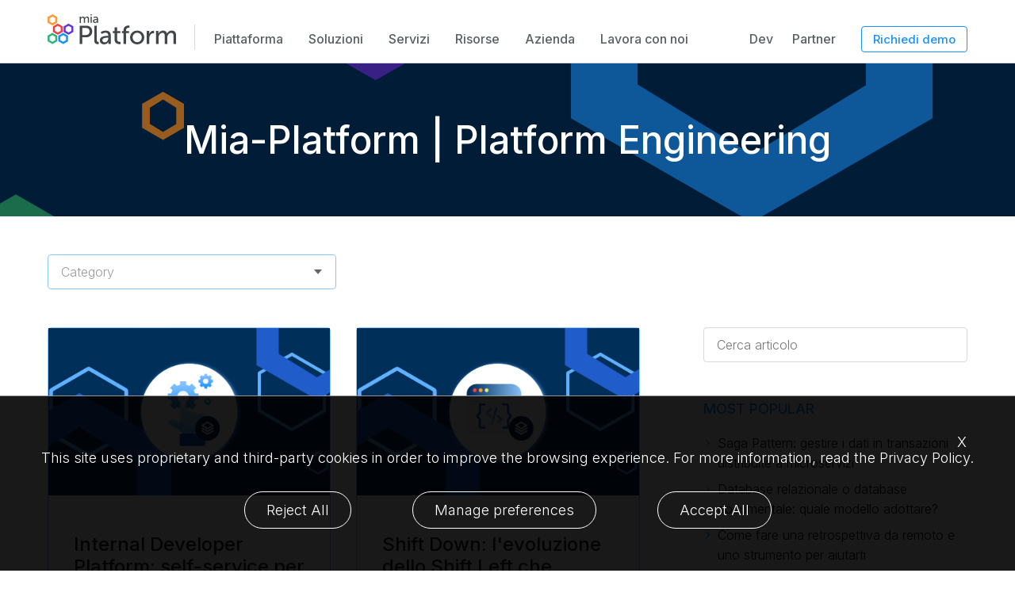

--- FILE ---
content_type: text/html; charset=UTF-8
request_url: https://blog.mia-platform.eu/it/tag/platform-engineering
body_size: 16628
content:
<!doctype html><!--[if lt IE 7]> <html class="no-js lt-ie9 lt-ie8 lt-ie7" lang="it-it" > <![endif]--><!--[if IE 7]>    <html class="no-js lt-ie9 lt-ie8" lang="it-it" >        <![endif]--><!--[if IE 8]>    <html class="no-js lt-ie9" lang="it-it" >               <![endif]--><!--[if gt IE 8]><!--><html class="no-js" lang="it-it"><!--<![endif]--><head>
    <meta charset="utf-8">
    <meta http-equiv="X-UA-Compatible" content="IE=edge,chrome=1">
    <meta name="author" content="Mia">
    <meta name="description" content="Platform Engineering | Articoli e approfondimenti sul mondo delle piattaforme digitali a microservizi, API e Fast Data">
    <meta name="generator" content="HubSpot">
    <title>Blog | Mia-Platform | Platform Engineering</title>
    <link rel="shortcut icon" href="https://blog.mia-platform.eu/hubfs/Group%201409%20(2).png">
    

  
  
  
      
  
  <meta name="viewport" content="width=device-width, initial-scale=1">

    <script src="/hs/hsstatic/jquery-libs/static-1.1/jquery/jquery-1.7.1.js"></script>
<script>hsjQuery = window['jQuery'];</script>
    <meta property="og:description" content="Platform Engineering | Articoli e approfondimenti sul mondo delle piattaforme digitali a microservizi, API e Fast Data">
    <meta property="og:title" content="Blog | Mia-Platform | Platform Engineering">
    <meta name="twitter:description" content="Platform Engineering | Articoli e approfondimenti sul mondo delle piattaforme digitali a microservizi, API e Fast Data">
    <meta name="twitter:title" content="Blog | Mia-Platform | Platform Engineering">

    

    

    <style>
a.cta_button{-moz-box-sizing:content-box !important;-webkit-box-sizing:content-box !important;box-sizing:content-box !important;vertical-align:middle}.hs-breadcrumb-menu{list-style-type:none;margin:0px 0px 0px 0px;padding:0px 0px 0px 0px}.hs-breadcrumb-menu-item{float:left;padding:10px 0px 10px 10px}.hs-breadcrumb-menu-divider:before{content:'›';padding-left:10px}.hs-featured-image-link{border:0}.hs-featured-image{float:right;margin:0 0 20px 20px;max-width:50%}@media (max-width: 568px){.hs-featured-image{float:none;margin:0;width:100%;max-width:100%}}.hs-screen-reader-text{clip:rect(1px, 1px, 1px, 1px);height:1px;overflow:hidden;position:absolute !important;width:1px}
</style>

<link rel="stylesheet" href="https://blog.mia-platform.eu/hubfs/hub_generated/template_assets/1/56127663261/1744362990273/template_main.6f7d99db.css">
<link rel="stylesheet" href="https://blog.mia-platform.eu/hubfs/hub_generated/template_assets/1/56438333445/1744362988526/template_blog.min.css">
<link rel="stylesheet" href="https://blog.mia-platform.eu/hubfs/hub_generated/module_assets/1/56441984599/1744463090091/module_TD-hero_blog-EN.min.css">
<link rel="stylesheet" href="https://blog.mia-platform.eu/hubfs/hub_generated/module_assets/1/56159602615/1744463083320/module_TD-CategoryBlogFilter.min.css">
<link rel="stylesheet" href="https://blog.mia-platform.eu/hubfs/hub_generated/module_assets/1/50942056554/1744463077798/module_search_input_multilanguage.min.css">
<link rel="stylesheet" href="/hs/hsstatic/AsyncSupport/static-1.501/sass/rss_post_listing.css">

    


    
<!--  Added by GoogleTagManager integration -->
<script>
var _hsp = window._hsp = window._hsp || [];
window.dataLayer = window.dataLayer || [];
function gtag(){dataLayer.push(arguments);}

var useGoogleConsentModeV2 = true;
var waitForUpdateMillis = 1000;



var hsLoadGtm = function loadGtm() {
    if(window._hsGtmLoadOnce) {
      return;
    }

    if (useGoogleConsentModeV2) {

      gtag('set','developer_id.dZTQ1Zm',true);

      gtag('consent', 'default', {
      'ad_storage': 'denied',
      'analytics_storage': 'denied',
      'ad_user_data': 'denied',
      'ad_personalization': 'denied',
      'wait_for_update': waitForUpdateMillis
      });

      _hsp.push(['useGoogleConsentModeV2'])
    }

    (function(w,d,s,l,i){w[l]=w[l]||[];w[l].push({'gtm.start':
    new Date().getTime(),event:'gtm.js'});var f=d.getElementsByTagName(s)[0],
    j=d.createElement(s),dl=l!='dataLayer'?'&l='+l:'';j.async=true;j.src=
    'https://www.googletagmanager.com/gtm.js?id='+i+dl;f.parentNode.insertBefore(j,f);
    })(window,document,'script','dataLayer','GTM-PKKZ6XT');

    window._hsGtmLoadOnce = true;
};

_hsp.push(['addPrivacyConsentListener', function(consent){
  if(consent.allowed || (consent.categories && consent.categories.analytics)){
    hsLoadGtm();
  }
}]);

</script>

<!-- /Added by GoogleTagManager integration -->


<meta name="google-site-verification" content="cth7c2r6v2mSBsUplKkzvmVpSoM6zc6x3CmibVsXfLc">

<link rel="next" href="https://blog.mia-platform.eu/it/tag/platform-engineering/page/2">
<meta property="og:image" content="https://blog.mia-platform.eu/hubfs/BlogPost_Brand%20Refresh.jpg">
<meta property="og:image:width" content="1025">
<meta property="og:image:height" content="529">
<meta property="og:image:alt" content="Il blog di Mia-Platform">
<meta name="twitter:image" content="https://blog.mia-platform.eu/hubfs/BlogPost_Brand%20Refresh.jpg">
<meta name="twitter:image:alt" content="Il blog di Mia-Platform">

<meta property="og:url" content="https://blog.mia-platform.eu/it/tag/platform-engineering">
<meta property="og:type" content="blog">
<meta name="twitter:card" content="summary">
<link rel="alternate" type="application/rss+xml" href="https://blog.mia-platform.eu/it/rss.xml">
<meta name="twitter:domain" content="blog.mia-platform.eu">
<script src="//platform.linkedin.com/in.js" type="text/javascript">
    lang: it_IT
</script>

<meta http-equiv="content-language" content="it-it">







<!-- START Schema.org for SEO optimization -->

<script type="application/ld+json">
 {
     "@context": "http://schema.org",
     "@type": "BlogPosting",
     "mainEntityOfPage":{
        "@type":"WebPage",
        "@id":"https://blog.mia-platform.eu/it/tag/platform-engineering"
     },
     "headline": "Lista articoli Mia-Platform Blog - IT",
     "image": {
          "@type": "ImageObject",
          "url": "https://blog.mia-platform.eu/hubfs/BlogPost_Brand%20Refresh.jpg"
     },
     "datePublished": "2022-02-14 15:56:25",
     "dateModified": "agosto 29, 2023, 16.03.54",
     "author": {
         "@type": "Person",
         "name": "Mia"
     },
     "publisher": {
         "@type": "Organization",
         "name": "Mia",
         "logo": {
             "@type": "ImageObject",
             "url": "https://blog.mia-platform.eu/hubfs/Mia-Platform%20Logo.png"
         }
     },
     "description": "Platform Engineering | Articoli e approfondimenti sul mondo delle piattaforme digitali a microservizi, API e Fast Data"
 }
 </script>

<!-- END Schema.org for SEO optimization -->

</head>
<body class="   hs-content-id-66228957719 hs-blog-listing hs-blog-id-14721438600">
<!--  Added by GoogleTagManager integration -->
<noscript><iframe src="https://www.googletagmanager.com/ns.html?id=GTM-PKKZ6XT" height="0" width="0" style="display:none;visibility:hidden"></iframe></noscript>

<!-- /Added by GoogleTagManager integration -->

  
<!-- HEADER -->
<div id="hs_cos_wrapper_module_163343711693337" class="hs_cos_wrapper hs_cos_wrapper_widget hs_cos_wrapper_type_module" style="" data-hs-cos-general-type="widget" data-hs-cos-type="module">

<header id="header" data-g-component="MainMenu">
    <div class="bar">
        <div class="container">
            <div class="bar-row row align-items-center align-items-lg-end gx-1 gx-lg-3 gx-xl-4">
                <div class="col col-lg-auto">
                    <h3 class="logo">
                        <a href="https://mia-platform.eu/it/" class="d-block">
                            <span class="visually-hidden">Mia-Platform</span>
                            <svg xmlns="http://www.w3.org/2000/svg" viewBox="0 0 1200 282" class="svg-logo">
                                <use xlink:href="#mia-logo"></use>
                            </svg> </a>
                    </h3>
                </div>
                <div class="col menu-col">
                    <nav class="main-menu">
                        <ul class="menu-items row align-items-lg-center flex-lg-nowrap gx-lg-2 gx-xl-3">
                            <li class="menu-item menu-item-type-post_type menu-item-object-page col-lg-auto theme-cyan menu-item-has-children">
                                <span class="d-block font-weight-bold">
                                    Piattaforma <span class="triangle d-none d-lg-block"></span>
                                    <svg xmlns="http://www.w3.org/2000/svg" viewBox="0 0 24 24" class="svg-icon d-block d-lg-none">
                                        <use xlink:href="#icon-arrow-right"></use>
                                    </svg> </span>
                                <div class="megamenu-wrapper px-2 px-lg-0">
                                    <div class="container">
                                        <div class="row justify-content-center">
                                            <div class="col-lg-10 col-xl-8">
                                                <div class="megamenu-spacer">
                                                    <div class="megamenu-box">
                                                        <div class="row gx-3">
                                                            <div class="d-flex flex-column col-lg-6">
                                                                <div class="main-box w-100 flex-fill">
                                                                    <figure class="box-icon mb-1">
                                                                        <img src="https://mia-platform.eu/wp-content/uploads/v12.svg" alt="hex-v12" title="hex-v12">
                                                                    </figure>
                                                                    <h3 class="font-size-24 font-weight-bold">Mia-Platform v12: Scalare la DevX</h3>
                                                                    <p class="font-size-16 mt-1"></p>
                                                                    <div class="mt-1 mt-lg-2">
                                                                        <p class="link font-size-18 font-weight-bold" aria-hidden="true">
                                                                            Scopri Mia-Platform v12</p>
                                                                    </div>
                                                                    <a class="box-link font-size-18 font-weight-bold" href="https://mia-platform.eu/it/mia-platform-v12-scaling-devx/" target="">
                                                                        <span class="visually-hidden">Esplora
                                                                            Mia-Platform v12</span>
                                                                    </a>
                                                                </div>
                                                            </div>
                                                            <div class="py-lg-3 col-lg-6">
                                                                <div class="links-wrapper px-1 px-lg-0 pt-2 pb-3 py-lg-0">
                                                                    <nav class="link-desc-nav">
                                                                        <ul class="mt-n2 mt-lg-n2">
                                                                            <li class="pt-2 pt-lg-2">
                                                                                <a href="https://mia-platform.eu/it/platform/" target="" class="d-block link">
                                                                                    <span class="d-block font-weight-bold link-title">Introduzione
                                                                                        a Mia-Platform</span>
                                                                                    <span class="d-block font-weight-medium color-grey link-desc">Sfrutta
                                                                                        la potenza di API, microservizi,
                                                                                        Fast Data e costruisci
                                                                                        applicazioni moderne su
                                                                                        Kubernetes.</span>
                                                                                </a>
                                                                            </li>
                                                                            <li class="pt-2 pt-lg-2">
                                                                                <a href="https://mia-platform.eu/it/platform/console/" target="" class="d-block link">
                                                                                    <span class="d-block font-weight-bold link-title">Mia-Platform
                                                                                        Console</span>
                                                                                    <span class="d-block font-weight-medium color-grey link-desc">Un
                                                                                        unico hub per una Developer
                                                                                        Experience olistica.</span>
                                                                                </a>
                                                                            </li>
                                                                            <li class="pt-2 pt-lg-2">
                                                                                <a href="https://mia-platform.eu/it/platform/fast-data/" target="" class="d-block link">
                                                                                    <span class="d-block font-weight-bold link-title">Mia-Platform
                                                                                        Fast Data</span>
                                                                                    <span class="d-block font-weight-medium color-grey link-desc">Disaccoppia
                                                                                        i tuoi dati e rendili
                                                                                        disponibili 24/7.</span>
                                                                                </a>
                                                                            </li>
                                                                            <li class="pt-2 pt-lg-2">
                                                                                <a href="https://mia-platform.eu/it/platform/mia-platform-marketplace/" target="" class="d-block link">
                                                                                    <span class="d-block font-weight-bold link-title">Mia-Platform
                                                                                        Marketplace</span>
                                                                                    <span class="d-block font-weight-medium color-grey link-desc">Sviluppa
                                                                                        in modo rapido e intelligente
                                                                                        grazie ai nostri microservizi
                                                                                        pronti all'uso.</span>
                                                                                </a>
                                                                            </li>
                                                                        </ul>
                                                                    </nav>
                                                                </div>
                                                            </div>
                                                        </div>
                                                    </div>
                                                </div>
                                            </div>
                                        </div>
                                    </div>
                                </div>
                            </li>
                            <li class="menu-item menu-item-type-post_type menu-item-object-page col-lg-auto theme-purple menu-item-has-children">
                                <span class="d-block font-weight-bold">
                                    Soluzioni <span class="triangle d-none d-lg-block"></span>
                                    <svg xmlns="http://www.w3.org/2000/svg" viewBox="0 0 24 24" class="svg-icon d-block d-lg-none">
                                        <use xlink:href="#icon-arrow-right"></use>
                                    </svg> </span>
                                <div class="megamenu-wrapper px-2 px-lg-0">
                                    <div class="container">
                                        <div class="row justify-content-center">
                                            <div class="col-lg-10 col-xl-8">
                                                <div class="megamenu-spacer">
                                                    <div class="megamenu-box">
                                                        <div class="row gx-3">
                                                            <div class="d-flex flex-column col-lg-5">
                                                                <div class="main-box w-100 flex-fill">
                                                                    <figure class="box-icon mb-1">
                                                                        <img src="https://mia-platform.eu/wp-content/uploads/solution-icon.svg" alt="Solutions" title="Solutions" loading="lazy">
                                                                    </figure>
                                                                    <h3 class="font-size-24 font-weight-bold">Soluzioni
                                                                    </h3>
                                                                    <p class="font-size-16 mt-1">Fornisci soluzioni su
                                                                        misura per le tue esigenze di business,
                                                                        costruisci approcci strategici, metti in atto
                                                                        strategie di go-to-market e sfrutta tecnologie
                                                                        che impattano sul mercato.</p>
                                                                </div>
                                                            </div>
                                                            <div class="py-lg-3 col-lg-7">
                                                                <div class="links-wrapper px-1 px-lg-0 pt-2 pb-3 py-lg-0">
                                                                    <div class="row gx-3 gy-2">
                                                                      <div class="col-lg-6">
<nav class="sections-nav">
<ul class="mt-n2">
        <li class="pt-2">
      <h5 class="section-title">PER INIZIATIVA</h5>
      <ul class="section-links">
                    <li>
            <a href="https://mia-platform.eu/it/soluzioni/internal-developer-platform/" target="" class="d-block link">
              Internal Developer Platform              </a>
          </li>
                    <li>
            <a href="https://mia-platform.eu/it/soluzioni/composable-enterprise/" target="" class="d-block link">
              Composable Enterprise              </a>
          </li>
                    <li>
            <a href="https://mia-platform.eu/it/soluzioni/digital-integration-hub/" target="" class="d-block link">
              Digital Integration Hub              </a>
          </li>
                    <li>
            <a href="https://mia-platform.eu/it/soluzioni/enterprise-devops/" target="" class="d-block link">
              Enterprise DevOps              </a>
          </li>
                    <li>
            <a href="https://mia-platform.eu/it/soluzioni/api-governance/" target="" class="d-block link">
              API Governance              </a>
          </li>
                    <li>
            <a href="https://mia-platform.eu/it/soluzioni/external-developer-portal/" target="" class="d-block link">
              External Developer Portal              </a>
          </li>
                </ul>
    </li>
    </ul>
</nav> 
</div>    
                                                                        <div class="col-lg-6">
                                                                            <nav class="sections-nav">
                                                                                <ul class="mt-n2">
                                                                                    <li class="pt-2">
                                                                                        <h5 class="section-title">PER
                                                                                            SETTORE</h5>
                                                                                        <ul class="section-links">
                                                                                            <li>
                                                                                                <a href="https://mia-platform.eu/it/soluzioni/mia-fintech-e-banking/" target="" class="d-block link">
                                                                                                    Banking e FinTech
                                                                                                </a>
                                                                                            </li>
                                                                                            <li>
                                                                                                <a href="https://mia-platform.eu/it/soluzioni/mia-care-healthcare/" target="" class="d-block link">
                                                                                                    Salute </a>
                                                                                            </li>
                                                                                          <li>
                                                                                                <a href="https://mia-platform.eu/it/soluzioni/retail/" target="" class="d-block link">
                                                                                                    Retail </a>
                                                                                            </li>
                                                                                            <li>
                                                                                                <a href="https://mia-platform.eu/it/soluzioni/insurance-as-a-platform-per-assicurazioni/" target="" class="d-block link">
                                                                                                    Assicurativo </a>
                                                                                            </li>
                                                                                          <li>
                                                                                             <a href="https://mia-platform.eu/it/soluzioni/piattaforma-componibile-mobilita/" target="" class="d-block link">
                                                                                                    Mobilità &amp; Trasporti </a>
                                                                                            </li>
                                                                                        </ul>
                                                                                    </li>
                                                                                    <li class="pt-2">
                                                                                        <h5 class="section-title">PER
                                                                                            RUOLO</h5>
                                                                                        <ul class="section-links">
                                                                                            <li>
                                                                                                <a href="https://mia-platform.eu/it/soluzioni/it-leaders/" target="" class="d-block link">
                                                                                                    Per IT Leaders </a>
                                                                                            </li>
                                                                                            <li>
                                                                                                <a href="https://mia-platform.eu/it/soluzioni/platform-engineer-devops/" target="" class="d-block link">
                                                                                                    Per Platform Engineers </a>
                                                                                            </li>
                                                                                            <li>
                                                                                                <a href="https://mia-platform.eu/it/soluzioni/software-engineers/" target="" class="d-block link">
                                                                                                    Per Software Engineers</a>
                                                                                            </li>
                                                                                        </ul>
                                                                                    </li>
                                                                                </ul>
                                                                            </nav>
                                                                        </div>
                                                                    </div>
                                                                </div>
                                                            </div>
                                                        </div>
                                                    </div>
                                                </div>
                                            </div>
                                        </div>
                                    </div>
                                </div>
                            </li>
                            <li class="menu-item menu-item-type-post_type menu-item-object-page col-lg-auto theme-red menu-item-has-children menu-item-centered-submenu">
                                <span class="d-block font-weight-bold">
                                    Servizi <span class="triangle d-none d-lg-block"></span>
                                    <svg xmlns="http://www.w3.org/2000/svg" viewBox="0 0 24 24" class="svg-icon d-block d-lg-none">
                                        <use xlink:href="#icon-arrow-right"></use>
                                    </svg> </span>
                                <div class="megamenu-wrapper px-2 px-lg-0 small">
                                    <div class="megamenu-spacer">
                                        <div class="megamenu-box">
                                            <div class="main-box">
                                                <figure class="box-icon mb-1">
                                                    <img src="https://mia-platform.eu/wp-content/uploads/Services.svg" alt="Services" title="Services" loading="lazy">
                                                </figure>
                                                <h3 class="font-size-24 font-weight-bold">Academy</h3>
                                                <p class="font-size-16 mt-1">Unisciti a Mia-Platform e diventa un
                                                    esperto del prodotto.</p>
                                                <div class="mt-1 mt-lg-2">
                                                    <p class="link font-size-18 font-weight-bold" aria-hidden="true">
                                                        Scopri i corsi </p>
                                                </div>
                                                <a class="box-link font-size-18 font-weight-bold" href="https://mia-platform.eu/it/servizi/mia-platform-academy/" target="">
                                                    <span class="visually-hidden">Scopri i corsi</span>
                                                </a>
                                            </div>
                                        </div>
                                    </div>
                                </div>
                            </li>
                            <li class="menu-item menu-item-type-post_type menu-item-object-page col-lg-auto theme-green menu-item-has-children">
                                <span class="d-block font-weight-bold">
                                    Risorse <span class="triangle d-none d-lg-block"></span>
                                    <svg xmlns="http://www.w3.org/2000/svg" viewBox="0 0 24 24" class="svg-icon d-block d-lg-none">
                                        <use xlink:href="#icon-arrow-right"></use>
                                    </svg> </span>
                                <div class="megamenu-wrapper px-2 px-lg-0">
                                    <div class="container">
                                        <div class="row justify-content-center">
                                            <div class="col-lg-10 col-xl-8">
                                                <div class="megamenu-spacer">
                                                    <div class="megamenu-box">
                                                        <div class="row gx-3">
                                                            <div class="d-flex flex-column col-lg-6">
                                                                <div class="main-box w-100 flex-fill">
                                                                    <figure class="box-icon mb-1">
                                                                        <img src="https://mia-platform.eu/wp-content/uploads/Resources.svg" alt="Resources" title="Resources" loading="lazy">
                                                                    </figure>
                                                                    <h3 class="font-size-24 font-weight-bold">Risorse
                                                                    </h3>
                                                                    <p class="font-size-16 mt-1">Esplora i nostri
                                                                        contenuti e scopri di più su API, microservizi,
                                                                        Kubernetes, data-driven architecture e gli
                                                                        ultimi trend di mercato.</p>
                                                                </div>
                                                            </div>
                                                            <div class="py-lg-3 col-lg-6">
                                                                <div class="links-wrapper px-1 px-lg-0 pt-2 pb-3 py-lg-0">
                                                                    <nav class="link-desc-nav">
                                                                        <ul class="mt-n2 mt-lg-n2">
                                                                            <li class="pt-2 pt-lg-2">
                                                                                <a href="https://mia-platform.eu/it/blog/" target="" class="d-block link">
                                                                                    <span class="d-block font-weight-bold link-title">Blog</span>
                                                                                    <span class="d-block font-weight-medium color-grey link-desc">Notizie,
                                                                                        ricerche ed analisi degli ultimi
                                                                                        trend di mercato.</span>
                                                                                </a>
                                                                            </li>
                                                                            <li class="pt-2 pt-lg-2">
                                                                                <a href="https://mia-platform.eu/it/resources/casi-studio/" target="" class="d-block link">
                                                                                    <span class="d-block font-weight-bold link-title">Casi
                                                                                        studio</span>
                                                                                    <span class="d-block font-weight-medium color-grey link-desc">Le
                                                                                        storie di successo dei nostri
                                                                                        clienti.</span>
                                                                                </a>
                                                                            </li>
                                                                            <li class="pt-2 pt-lg-2">
                                                                                <a href="https://resources.mia-platform.eu/it/library" target="" class="d-block link">
                                                                                    <span class="d-block font-weight-bold link-title">Materiali
                                                                                        d'approfondimento</span>
                                                                                    <span class="d-block font-weight-medium color-grey link-desc">Papers,
                                                                                        infografiche, presentazioni e
                                                                                        altri approfondimenti.</span>
                                                                                </a>
                                                                            </li>
                                                                            <li class="pt-2 pt-lg-2">
                                                                                <a href="https://mia-platform.eu/it/resources/eventi/" target="" class="d-block link">
                                                                                    <span class="d-block font-weight-bold link-title">Eventi</span>
                                                                                    <span class="d-block font-weight-medium color-grey link-desc">Meetup,
                                                                                        webinar, conferenze e molto
                                                                                        altro.</span>
                                                                                </a>
                                                                            </li>
                                                                            <li class="pt-2 pt-lg-2">
                                                                                <a href="https://mia-platform.eu/it/resources/mia-platform-podcast/" target="" class="d-block link">
                                                                                    <span class="d-block font-weight-bold link-title">Podcast</span>
                                                                                    <span class="d-block font-weight-medium color-grey link-desc">Parliamo
                                                                                        di prodotto, community e
                                                                                        cultura.</span>
                                                                                </a>
                                                                            </li>
                                                                            <li class="pt-2 pt-lg-2">
                                                                                <a href="https://docs.mia-platform.eu/" rel="noopener" target="" class="d-block link">
                                                                                    <span class="d-block font-weight-bold link-title">Documentazione</span>
                                                                                    <span class="d-block font-weight-medium color-grey link-desc">La
                                                                                        documentazione tecnica di
                                                                                        Mia-Platform.</span>
                                                                                </a>
                                                                            </li>
                                                                        </ul>
                                                                    </nav>
                                                                </div>
                                                            </div>
                                                        </div>
                                                    </div>
                                                </div>
                                            </div>
                                        </div>
                                    </div>
                                </div>
                            </li>
                            <li class="menu-item menu-item-type-post_type menu-item-object-page col-lg-auto theme-orange menu-item-has-children">
                                <span class="d-block font-weight-bold">
                                    Azienda <span class="triangle d-none d-lg-block"></span>
                                    <svg xmlns="http://www.w3.org/2000/svg" viewBox="0 0 24 24" class="svg-icon d-block d-lg-none">
                                        <use xlink:href="#icon-arrow-right"></use>
                                    </svg> </span>
                                <div class="megamenu-wrapper px-2 px-lg-0">
                                    <div class="container">
                                        <div class="row justify-content-center">
                                            <div class="col-lg-10 col-xl-8">
                                                <div class="megamenu-spacer">
                                                    <div class="megamenu-box">
                                                        <div class="row gx-3">
                                                            <div class="d-flex flex-column col-lg-6">
                                                                <div class="main-box w-100 flex-fill">
                                                                    <figure class="box-icon mb-1">
                                                                        <img src="https://mia-platform.eu/wp-content/uploads/About-us.svg" alt="Company" title="Company" loading="lazy">
                                                                    </figure>
                                                                    <h3 class="font-size-24 font-weight-bold">Chi siamo
                                                                    </h3>
                                                                    <p class="font-size-16 mt-1">Una storia iniziata da
                                                                        una riga di codice.</p>
                                                                    <div class="mt-1 mt-lg-2">
                                                                        <p class="link font-size-18 font-weight-bold" aria-hidden="true">
                                                                            Chi siamo </p>
                                                                    </div>
                                                                    <a class="box-link font-size-18 font-weight-bold" href="https://mia-platform.eu/it/company/chi-siamo/" target="">
                                                                        <span class="visually-hidden">Chi siamo</span>
                                                                    </a>
                                                                </div>
                                                            </div>
                                                            <div class="py-lg-3 col-lg-6">
                                                                <div class="links-wrapper px-1 px-lg-0 pt-2 pb-3 py-lg-0">
                                                                    <nav class="link-desc-nav">
                                                                        <ul class="mt-n2 mt-lg-n2">
                                                                            <li class="pt-2 pt-lg-2">
                                                                                <a href="https://mia-platform.eu/it/company/newsroom/" target="" class="d-block link">
                                                                                    <span class="d-block font-weight-bold link-title">Newsroom</span>
                                                                                </a>
                                                                            </li>
                                                                            <li class="pt-2 pt-lg-2">
                                                                                <a href="https://mia-platform.eu/it/company/certificazioni-e-memberships/" target="" class="d-block link">
                                                                                    <span class="d-block font-weight-bold link-title">Certificazioni
                                                                                        e Membership</span>
                                                                                </a>
                                                                            </li>
                                                                            <li class="pt-2 pt-lg-2">
                                                                                <a href="https://mia-platform.eu/it/company/contatti/" target="" class="d-block link">
                                                                                    <span class="d-block font-weight-bold link-title">Contatti</span>
                                                                                </a>
                                                                            </li>
                                                                            <li class="pt-2 pt-lg-2">
                                                                                <a href="https://mia-platform.eu/it/company/sostenibilita/" target="" class="d-block link">
                                                                                    <span class="d-block font-weight-bold link-title">Sostenibilità</span>
                                                                                </a>
                                                                            </li>
                                                                            <li class="pt-2 pt-lg-2">
                                                                                <a href="https://mia-platform.eu/it/company/governance/" target="" class="d-block link">
                                                                                    <span class="d-block font-weight-bold link-title">Governance</span>
                                                                                </a>
                                                                            </li>
                                                                        </ul>
                                                                    </nav>
                                                                </div>
                                                            </div>
                                                        </div>
                                                    </div>
                                                </div>
                                            </div>
                                        </div>
                                    </div>
                                </div>
                            </li>
                            <li class="menu-item menu-item-type-custom menu-item-object-custom col-lg-auto theme-green d-lg-none border-top menu-item-has-children">
                                <span class="d-block font-weight-bold">
                                    Devs <span class="triangle d-none d-lg-block"></span>
                                    <svg xmlns="http://www.w3.org/2000/svg" viewBox="0 0 24 24" class="svg-icon d-block d-lg-none">
                                        <use xlink:href="#icon-arrow-right"></use>
                                    </svg> </span>
                                <div class="megamenu-wrapper px-2 px-lg-0">
                                    <div class="container">
                                        <div class="row justify-content-center">
                                            <div class="col-lg-10 col-xl-8">
                                                <div class="megamenu-spacer">
                                                    <div class="megamenu-box">
                                                        <div class="row gx-3">
                                                            <div class="d-flex flex-column col-lg-6">
                                                                <div class="main-box w-100 flex-fill">
                                                                    <figure class="box-icon mb-1">
                                                                        <img src="https://mia-platform.eu/wp-content/uploads/Devs.svg" alt="Devs" title="Devs" loading="lazy">
                                                                    </figure>
                                                                    <h3 class="font-size-24 font-weight-bold">Per
                                                                        Iniziare</h3>
                                                                    <p class="font-size-16 mt-1">Comincia dalle basi e
                                                                        scopri come utilizzare Mia-Platform a piccoli
                                                                        passi.</p>
                                                                    <div class="mt-1 mt-lg-2">
                                                                        <p class="link font-size-18 font-weight-bold" aria-hidden="true">
                                                                            Inizia ora </p>
                                                                    </div>
                                                                    <a class="box-link font-size-18 font-weight-bold" href="https://docs.mia-platform.eu/docs/getting-started/mia-platform-overview" rel="noopener" target="">
                                                                        <span class="visually-hidden">Inizia ora</span>
                                                                    </a>
                                                                </div>
                                                            </div>
                                                            <div class="py-lg-3 col-lg-6">
                                                                <div class="links-wrapper px-1 px-lg-0 pt-2 pb-3 py-lg-0">
                                                                    <nav class="link-desc-nav">
                                                                        <ul class="mt-n2 mt-lg-n2">
                                                                            <li class="pt-2 pt-lg-2">
                                                                                <a href="https://docs.mia-platform.eu/" rel="noopener" target="" class="d-block link">
                                                                                    <span class="d-block font-weight-bold link-title">Docs</span>
                                                                                    <span class="d-block font-weight-medium color-grey link-desc">Scopri
                                                                                        come Mia-Platform può aiutarti a
                                                                                        sviluppare il tuo
                                                                                        business.</span>
                                                                                </a>
                                                                            </li>
                                                                            <li class="pt-2 pt-lg-2">
                                                                                <a href="https://docs.mia-platform.eu/docs/release-notes/versions" rel="noopener" target="" class="d-block link">
                                                                                    <span class="d-block font-weight-bold link-title">Nuovi
                                                                                        rilasci</span>
                                                                                    <span class="d-block font-weight-medium color-grey link-desc">Scopri
                                                                                        le nuove funzionalità e tutti
                                                                                        gli aggiornamenti.</span>
                                                                                </a>
                                                                            </li>
                                                                            <li class="pt-2 pt-lg-2">
                                                                                <a href="https://mia-platform.eu/it/dev/progetti-software-open-source/" target="" class="d-block link">
                                                                                    <span class="d-block font-weight-bold link-title">Progetti
                                                                                        Open Source</span>
                                                                                    <span class="d-block font-weight-medium color-grey link-desc">Un
                                                                                        mondo aperto a tutti gli
                                                                                        sviluppatori</span>
                                                                                </a>
                                                                            </li>
                                                                            <li class="pt-2 pt-lg-2">
                                                                                <a href="https://github.com/mia-platform" target="_blank" rel="nofollow noopener" class="d-block link">
                                                                                    <span class="d-block font-weight-bold link-title">GitHub</span>
                                                                                    <span class="d-block font-weight-medium color-grey link-desc">Esplora
                                                                                        i nostri repository.</span>
                                                                                </a>
                                                                            </li>
                                                                        </ul>
                                                                    </nav>
                                                                </div>
                                                            </div>
                                                        </div>
                                                    </div>
                                                </div>
                                            </div>
                                        </div>
                                    </div>
                                </div>
                            </li>
                            <li class="menu-item menu-item-type-custom menu-item-object-custom col-lg-auto theme-purple d-lg-none menu-item-has-children menu-item-centered-submenu">
                                <span class="d-block font-weight-bold">
                                    Partners <span class="triangle d-none d-lg-block"></span>
                                    <svg xmlns="http://www.w3.org/2000/svg" viewBox="0 0 24 24" class="svg-icon d-block d-lg-none">
                                        <use xlink:href="#icon-arrow-right"></use>
                                    </svg> </span>
                                <div class="megamenu-wrapper px-2 px-lg-0 small">
                                    <div class="megamenu-spacer">
                                        <div class="megamenu-box">
                                            <div class="main-box">
                                                <figure class="box-icon mb-1">
                                                    <img src="https://mia-platform.eu/wp-content/uploads/Partner.svg" alt="Partners" title="Partners" loading="lazy">
                                                </figure>
                                                <h3 class="font-size-24 font-weight-bold">Partners</h3>
                                                <p class="font-size-16 mt-1">Diventa Partner certificato e scopri tutti
                                                    i benefici del Partner Program.</p>
                                                <div class="mt-1 mt-lg-2">
                                                    <p class="link font-size-18 font-weight-bold" aria-hidden="true">
                                                        Scopri il nostro programma </p>
                                                </div>
                                                <a class="box-link font-size-18 font-weight-bold" href="https://mia-platform.eu/it/partners/partner-program/" target="">
                                                    <span class="visually-hidden">Scopri il nostro programma</span>
                                                </a>
                                            </div>
                                        </div>
                                    </div>
                                </div>
                            </li>
                            <li class="menu-item menu-item-type-post_type menu-item-object-page col-lg-auto theme-orange menu-item-has-children menu-item-centered-submenu">
                                <span class="d-block font-weight-bold">
                                    Lavora con noi <span class="triangle d-none d-lg-block"></span>
                                    <svg xmlns="http://www.w3.org/2000/svg" viewBox="0 0 24 24" class="svg-icon d-block d-lg-none">
                                        <use xlink:href="#icon-arrow-right"></use>
                                    </svg> </span>
                                <div class="megamenu-wrapper px-2 px-lg-0 small">
                                    <div class="megamenu-spacer">
                                        <div class="megamenu-box">
                                            <div class="main-box">
                                                <figure class="box-icon mb-1">
                                                    <img src="https://mia-platform.eu/wp-content/uploads/Careers-1.svg" alt="careers" title="careers" loading="lazy">
                                                </figure>
                                                <h3 class="font-size-24 font-weight-bold">Lavora con noi</h3>
                                                <p class="font-size-16 mt-1">Vuoi entrare a far parte di Mia-Platform?
                                                </p>
                                                <div class="mt-1 mt-lg-2">
                                                    <p class="link font-size-18 font-weight-bold" aria-hidden="true">
                                                        Scopri le posizioni aperte </p>
                                                </div>
                                                <a class="box-link font-size-18 font-weight-bold" href="https://mia-platform.eu/it/lavora-con-noi/" target="">
                                                    <span class="visually-hidden">Scopri le posizioni aperte</span>
                                                </a>
                                            </div>
                                        </div>
                                    </div>
                                </div>
                            </li>
                        </ul>
                    </nav>
                </div>
                <div class="col-auto">
                    <nav class="right-menu">
                        <ul class="row align-items-center flex-nowrap justify-content-end gx-1 gx-xl-2">
                            <li class="d-none d-lg-block menu-item menu-item-type-custom menu-item-object-custom col-auto theme-green menu-item-has-children">
                                <span class="d-block font-size-16 font-weight-medium">
                                    Dev <span class="triangle d-none d-lg-block"></span>
                                </span>
                                <div class="megamenu-wrapper px-2 px-lg-0">
                                    <div class="container">
                                        <div class="row justify-content-end">
                                            <div class="col-lg-10 col-xl-8">
                                                <div class="megamenu-spacer">
                                                    <div class="megamenu-box">
                                                        <div class="row gx-3">
                                                            <div class="d-flex flex-column col-lg-6">
                                                                <div class="main-box w-100 flex-fill">
                                                                    <figure class="box-icon mb-1">
                                                                        <img src="https://mia-platform.eu/wp-content/uploads/Devs.svg" alt="Devs" title="Devs" loading="lazy">
                                                                    </figure>
                                                                    <h3 class="font-size-24 font-weight-bold">Per
                                                                        Iniziare</h3>
                                                                    <p class="font-size-16 mt-1">Comincia dalle basi e
                                                                        scopri come utilizzare Mia-Platform a piccoli
                                                                        passi.</p>
                                                                    <div class="mt-1 mt-lg-2">
                                                                        <p class="link font-size-18 font-weight-bold" aria-hidden="true">
                                                                            Inizia ora </p>
                                                                    </div>
                                                                    <a class="box-link font-size-18 font-weight-bold" href="https://docs.mia-platform.eu/docs/getting-started/mia-platform-overview" target="" rel="noopener">
                                                                        <span class="visually-hidden">Inizia ora</span>
                                                                    </a>
                                                                </div>
                                                            </div>
                                                            <div class="py-lg-3 col-lg-6">
                                                                <div class="links-wrapper px-1 px-lg-0 pt-2 pb-3 py-lg-0">
                                                                    <nav class="link-desc-nav">
                                                                        <ul class="mt-n2 mt-lg-n2">
                                                                            <li class="pt-2 pt-lg-2">
                                                                                <a href="https://docs.mia-platform.eu/" rel="noopener" target="" class="d-block link">
                                                                                    <span class="d-block font-weight-bold link-title">Docs</span>
                                                                                    <span class="d-block font-weight-medium color-grey link-desc">Scopri
                                                                                        come Mia-Platform può aiutarti a
                                                                                        sviluppare il tuo
                                                                                        business.</span>
                                                                                </a>
                                                                            </li>
                                                                            <li class="pt-2 pt-lg-2">
                                                                                <a href="https://docs.mia-platform.eu/docs/release-notes/versions" rel="noopener" target="" class="d-block link">
                                                                                    <span class="d-block font-weight-bold link-title">Nuovi
                                                                                        rilasci</span>
                                                                                    <span class="d-block font-weight-medium color-grey link-desc">Scopri
                                                                                        le nuove funzionalità e tutti
                                                                                        gli aggiornamenti.</span>
                                                                                </a>
                                                                            </li>
                                                                            <li class="pt-2 pt-lg-2">
                                                                                <a href="https://mia-platform.eu/it/dev/progetti-software-open-source/" target="" class="d-block link">
                                                                                    <span class="d-block font-weight-bold link-title">Progetti
                                                                                        Open Source</span>
                                                                                    <span class="d-block font-weight-medium color-grey link-desc">Un
                                                                                        mondo aperto a tutti gli
                                                                                        sviluppatori</span>
                                                                                </a>
                                                                            </li>
                                                                            <li class="pt-2 pt-lg-2">
                                                                                <a href="https://github.com/mia-platform" target="_blank" rel="nofollow noopener" class="d-block link">
                                                                                    <span class="d-block font-weight-bold link-title">GitHub</span>
                                                                                    <span class="d-block font-weight-medium color-grey link-desc">Esplora
                                                                                        i nostri repository.</span>
                                                                                </a>
                                                                            </li>
                                                                        </ul>
                                                                    </nav>
                                                                </div>
                                                            </div>
                                                        </div>
                                                    </div>
                                                </div>
                                            </div>
                                        </div>
                                    </div>
                                </div>
                            </li>
                            <li class="d-none d-lg-block menu-item menu-item-type-post_type menu-item-object-page col-auto theme-purple menu-item-has-children menu-item-centered-submenu">
                                <span class="d-block font-size-16 font-weight-medium">
                                    Partner <span class="triangle d-none d-lg-block"></span>
                                </span>
                                <div class="megamenu-wrapper px-2 px-lg-0">
                                    <div class="container">
                                        <div class="megamenu-spacer">
                                            <div class="megamenu-box">
                                                <div class="main-box">
                                                    <figure class="box-icon mb-1">
                                                        <img src="https://mia-platform.eu/wp-content/uploads/Partner.svg" alt="Partners" title="Partners" loading="lazy">
                                                    </figure>
                                                    <h3 class="font-size-24 font-weight-bold">Partners</h3>
                                                    <p class="font-size-16 mt-1">Diventa Partner certificato e scopri
                                                        tutti i benefici del Partner Program.</p>
                                                    <div class="mt-1 mt-lg-2">
                                                        <p class="link font-size-18 font-weight-bold" aria-hidden="true">
                                                            Scopri il nostro programma </p>
                                                    </div>
                                                    <a class="box-link font-size-18 font-weight-bold" href="https://mia-platform.eu/it/partners/partner-program/" target="">
                                                        <span class="visually-hidden">Scopri il nostro programma</span>
                                                    </a>
                                                </div>
                                            </div>
                                        </div>
                                    </div>
                                </div>
                            </li>
                            <li class="cta menu-item menu-item-type-custom menu-item-object-custom col-auto">
                                <a class="button outline small" href="//contact.mia-platform.eu/it/richiedi-una-demo-gratuita" rel="noopener">
                                    <span class="visible-xs">&gt; demo</span>
                                    <span class="hidden-xs">Richiedi demo</span>
                                </a>
                            </li>
                        </ul>
                    </nav>
                </div>
                <div class="col-auto d-lg-none">
                    <button class="hamburger hamburger--spin d-flex" type="button" data-g-component="Toggle" data-elem="#header" data-toggle-self="is-active">
                        <span class="hamburger-box"><span class="hamburger-inner"></span></span>
                        <span class="visually-hidden">Apri menu</span>
                    </button>
                </div>
            </div>
        </div>
    </div>
</header></div>
 
<main id="master">
  
  <!-- HERO IMAGE -->
<div id="hs_cos_wrapper_module_163336195707710" class="hs_cos_wrapper hs_cos_wrapper_widget hs_cos_wrapper_type_module" style="" data-hs-cos-general-type="widget" data-hs-cos-type="module">


<div class="hero block block-text gutter-top-m gutter-bottom-m theme-cyan">
  <div class="hero-back">
    
    
    <div rel="preload" fetchpriority="high" class="hero-back-image" style="background-image: url('https://blog.mia-platform.eu/hubfs/Banner_dark.svg');"></div>
      
   
    <div class="hero-back-overlay"></div>
  </div>
  <div class="container gutter-top-s gutter-bottom-s">
    <div class="slide-gutters-wrapper">
      <div class="row justify-content-center gx-4 gy-4">
        <div class="col-sm-10">
          <div class="rte">
            
              <h1>  Mia-Platform | Platform Engineering</h1>
            
        </div>
      </div>
    </div>
  </div>
</div>

    
</div>

    
<!-- CATEGORY FILTER -->
  
<div id="hs_cos_wrapper_module_1633023233144172" class="hs_cos_wrapper hs_cos_wrapper_widget hs_cos_wrapper_type_module" style="" data-hs-cos-general-type="widget" data-hs-cos-type="module"><div class="block gutter-top-m gutter-bottom-0 background-white theme-cyan">
  <div class="container">
    <div class="row">
      <div class="wrapper-filter">
          <div class="heading-filter">
            <span class="btn-select"> Category </span>
          </div>
          <ul class="filter-group filters-select-group">
            
            	
            <li><a href="/it/tag/agile-devops">Agile &amp; DevOps</a></li>
            	
            <li><a href="/it/tag/microservizi">Microservizi</a></li>
            	
            <li><a href="/it/tag/api">API</a></li>
            	
            <li><a href="/it/tag/digital-integration-hub">Digital Integration Hub</a></li>
            	
            <li><a href="/it/tag/fast-data">Fast Data</a></li>
            	
            <li><a href="/it/tag/omnicanalità">Omnicanalità</a></li>
            	
            <li><a href="/it/tag/cloud">Cloud</a></li>
            	
            <li><a href="/it/tag/composability">Composability</a></li>
            	
            <li><a href="/it/tag/developer-experience">Developer Experience</a></li>
            	
            <li><a href="/it/tag/platform-engineering">Platform Engineering</a></li>
            
          </ul>
        </div>
    </div>
  </div>
</div></div>


  <div class="block block-text_media gutter-top-s gutter-bottom-m background-white">
    <div class="container">
      <div class="slide-gutters-wrapper">
        <div class="row gx-md-3 gx-lg-5">
          <div class="col-md-8">
          
          <div id="hs_cos_wrapper_module_151456960811572" class="hs_cos_wrapper hs_cos_wrapper_widget hs_cos_wrapper_type_module widget-type-blog_content" style="" data-hs-cos-general-type="widget" data-hs-cos-type="module">
   <div class="block gutter-top-s gutter-bottom-0 background-white theme-cyan ">
<div class="grid row gx-1 gx-lg-3 gy-2 gy-lg-3">
<div class="col-sm-6 element-item">
<article class="card-item card-event d-flex flex-column with-link">
<figure loading="lazy" class="event-image" style="background-image:url('https://blog.mia-platform.eu/hubfs/BlogPost_Self-serving%20developers.jpg')">
</figure>
<div class="box w-100 flex-fill d-flex flex-column">
<h3 class="font-size-24 font-weight-bold w-100 mt-1">Internal Developer Platform: self-service per i team distribuiti</h3>
<p class="mt-1 font-size-16">
Soprattutto dopo la pandemia, il lavoro a distanza e i team distribuiti sono diventati molto comuni nella maggior parte delle organiz...
</p>
<div class="w-100 flex-fill"></div>
<div class="mt-2 font-size-14" data-hubspot-form-id="author_data" data-hubspot-name="Blog Author">
<a class="font-size-14 color-grey font-weight-bold" href="https://blog.mia-platform.eu/it/author/mia-platform-team">
Mia-Platform Team
</a> -  
<span class="font-size-14 color-grey">17 ottobre 2023</span>
</div>
<p class="link-title font-size-22 font-weight-medium w-100 pt-1 pt-lg-2 mt-2" aria-hidden="true">
Leggi l'articolo</p>
<a href="https://blog.mia-platform.eu/it/internal-developer-platform-self-service-per-team-distribuiti" target="" class="link" title="Internal Developer Platform: self-service per i team distribuiti">
<span class="visually-hidden">Leggi l'articolo</span>
</a>
</div>
</article>
</div>
<div class="col-sm-6 element-item">
<article class="card-item card-event d-flex flex-column with-link">
<figure loading="lazy" class="event-image" style="background-image:url('https://blog.mia-platform.eu/hubfs/BlogPost_Shift%20Down.jpg')">
</figure>
<div class="box w-100 flex-fill d-flex flex-column">
<h3 class="font-size-24 font-weight-bold w-100 mt-1">Shift Down: l'evoluzione dello Shift Left che sfrutta le piattaforme</h3>
<p class="mt-1 font-size-16">
Nel mondo in continua evoluzione dello sviluppo del software, è emerso un nuovo approccio allo sviluppo e al rilascio del software, c...
</p>
<div class="w-100 flex-fill"></div>
<div class="mt-2 font-size-14" data-hubspot-form-id="author_data" data-hubspot-name="Blog Author">
<a class="font-size-14 color-grey font-weight-bold" href="https://blog.mia-platform.eu/it/author/mia-platform-team">
Mia-Platform Team
</a> -  
<span class="font-size-14 color-grey">26 settembre 2023</span>
</div>
<p class="link-title font-size-22 font-weight-medium w-100 pt-1 pt-lg-2 mt-2" aria-hidden="true">
Leggi l'articolo</p>
<a href="https://blog.mia-platform.eu/it/shift-down-evoluzione-shift-left" target="" class="link" title="Shift Down: l'evoluzione dello Shift Left che sfrutta le piattaforme">
<span class="visually-hidden">Leggi l'articolo</span>
</a>
</div>
</article>
</div>
<div class="col-sm-6 element-item">
<article class="card-item card-event d-flex flex-column with-link">
<figure loading="lazy" class="event-image" style="background-image:url('https://blog.mia-platform.eu/hubfs/BlogPost_DevOps.jpg')">
</figure>
<div class="box w-100 flex-fill d-flex flex-column">
<h3 class="font-size-24 font-weight-bold w-100 mt-1">Perchè alla tua toolchain DevOps serve una piattaforma di governance</h3>
<p class="mt-1 font-size-16">
L'implementazione di un'efficiente toolchain DevOps è diventata indispensabile per le organizzazioni che cercano di ottenere agilità,...
</p>
<div class="w-100 flex-fill"></div>
<div class="mt-2 font-size-14" data-hubspot-form-id="author_data" data-hubspot-name="Blog Author">
<a class="font-size-14 color-grey font-weight-bold" href="https://blog.mia-platform.eu/it/author/mia-platform-team">
Mia-Platform Team
</a> -  
<span class="font-size-14 color-grey">29 agosto 2023</span>
</div>
<p class="link-title font-size-22 font-weight-medium w-100 pt-1 pt-lg-2 mt-2" aria-hidden="true">
Leggi l'articolo</p>
<a href="https://blog.mia-platform.eu/it/toolchain-devops-piattaforma-governance" target="" class="link" title="Perchè alla tua toolchain DevOps serve una piattaforma di governance">
<span class="visually-hidden">Leggi l'articolo</span>
</a>
</div>
</article>
</div>
<div class="col-sm-6 element-item">
<article class="card-item card-event d-flex flex-column with-link">
<figure loading="lazy" class="event-image" style="background-image:url('https://blog.mia-platform.eu/hubfs/BP_blue02.jpg')">
</figure>
<div class="box w-100 flex-fill d-flex flex-column">
<h3 class="font-size-24 font-weight-bold w-100 mt-1">Tracciare golden path con il Platform Engineering</h3>
<p class="mt-1 font-size-16">
Ogni organizzazione è alla costante ricerca di modi per semplificare le proprie operazioni, migliorare la produttività dei team di sv...
</p>
<div class="w-100 flex-fill"></div>
<div class="mt-2 font-size-14" data-hubspot-form-id="author_data" data-hubspot-name="Blog Author">
<a class="font-size-14 color-grey font-weight-bold" href="https://blog.mia-platform.eu/it/author/mia-platform-team">
Mia-Platform Team
</a> -  
<span class="font-size-14 color-grey">25 luglio 2023</span>
</div>
<p class="link-title font-size-22 font-weight-medium w-100 pt-1 pt-lg-2 mt-2" aria-hidden="true">
Leggi l'articolo</p>
<a href="https://blog.mia-platform.eu/it/golden-path-platform-engineering" target="" class="link" title="Tracciare golden path con il Platform Engineering">
<span class="visually-hidden">Leggi l'articolo</span>
</a>
</div>
</article>
</div>
<div class="col-sm-6 element-item">
<article class="card-item card-event d-flex flex-column with-link">
<figure loading="lazy" class="event-image" style="background-image:url('https://blog.mia-platform.eu/hubfs/BP_blue01.jpg')">
</figure>
<div class="box w-100 flex-fill d-flex flex-column">
<h3 class="font-size-24 font-weight-bold w-100 mt-1">Come le composable application accelerano il business</h3>
<p class="mt-1 font-size-16">
In un panorama economico in rapida evoluzione, solo le aziende che si adattano rapidamente ai cambiamenti del mercato possono sopravv...
</p>
<div class="w-100 flex-fill"></div>
<div class="mt-2 font-size-14" data-hubspot-form-id="author_data" data-hubspot-name="Blog Author">
<a class="font-size-14 color-grey font-weight-bold" href="https://blog.mia-platform.eu/it/author/mia-platform-team">
Mia-Platform Team
</a> -  
<span class="font-size-14 color-grey">11 luglio 2023</span>
</div>
<p class="link-title font-size-22 font-weight-medium w-100 pt-1 pt-lg-2 mt-2" aria-hidden="true">
Leggi l'articolo</p>
<a href="https://blog.mia-platform.eu/it/composable-application" target="" class="link" title="Come le composable application accelerano il business">
<span class="visually-hidden">Leggi l'articolo</span>
</a>
</div>
</article>
</div>
<div class="col-sm-6 element-item">
<article class="card-item card-event d-flex flex-column with-link">
<figure loading="lazy" class="event-image" style="background-image:url('https://blog.mia-platform.eu/hubfs/BlogPost_Governance.jpg')">
</figure>
<div class="box w-100 flex-fill d-flex flex-column">
<h3 class="font-size-24 font-weight-bold w-100 mt-1">Migliorare la Governance grazie a Componibilità e Riuso</h3>
<p class="mt-1 font-size-16">
La maggior parte dei progetti software fallisce per via di problemi non strettamente tecnici. Secondo un sondaggio condotto da Gartne...
</p>
<div class="w-100 flex-fill"></div>
<div class="mt-2 font-size-14" data-hubspot-form-id="author_data" data-hubspot-name="Blog Author">
<a class="font-size-14 color-grey font-weight-bold" href="https://blog.mia-platform.eu/it/author/mia-platform-team">
Mia-Platform Team
</a> -  
<span class="font-size-14 color-grey">30 maggio 2023</span>
</div>
<p class="link-title font-size-22 font-weight-medium w-100 pt-1 pt-lg-2 mt-2" aria-hidden="true">
Leggi l'articolo</p>
<a href="https://blog.mia-platform.eu/it/migliorare-governance-componibilita-riuso" target="" class="link" title="Migliorare la Governance grazie a Componibilità e Riuso">
<span class="visually-hidden">Leggi l'articolo</span>
</a>
</div>
</article>
</div>
<div class="col-sm-6 element-item">
<article class="card-item card-event d-flex flex-column with-link">
<figure loading="lazy" class="event-image" style="background-image:url('https://blog.mia-platform.eu/hubfs/BlogPost_Red07.jpg')">
</figure>
<div class="box w-100 flex-fill d-flex flex-column">
<h3 class="font-size-24 font-weight-bold w-100 mt-1">Industry Cloud Platform: l'innovazione su misura per il tuo settore</h3>
<p class="mt-1 font-size-16">
La trasformazione digitale è sempre più legata all’utilizzo del potenziale del cloud. Secondo i dati di Eurostat, nel 2022 il 41% del...
</p>
<div class="w-100 flex-fill"></div>
<div class="mt-2 font-size-14" data-hubspot-form-id="author_data" data-hubspot-name="Blog Author">
<a class="font-size-14 color-grey font-weight-bold" href="https://blog.mia-platform.eu/it/author/mia-platform-team">
Mia-Platform Team
</a> -  
<span class="font-size-14 color-grey">23 maggio 2023</span>
</div>
<p class="link-title font-size-22 font-weight-medium w-100 pt-1 pt-lg-2 mt-2" aria-hidden="true">
Leggi l'articolo</p>
<a href="https://blog.mia-platform.eu/it/industry-cloud-platform" target="" class="link" title="Industry Cloud Platform: l'innovazione su misura per il tuo settore">
<span class="visually-hidden">Leggi l'articolo</span>
</a>
</div>
</article>
</div>
<div class="col-sm-6 element-item">
<article class="card-item card-event d-flex flex-column with-link">
<figure loading="lazy" class="event-image" style="background-image:url('https://blog.mia-platform.eu/hubfs/BlogPost_Template01%20%2811%29.jpg')">
</figure>
<div class="box w-100 flex-fill d-flex flex-column">
<h3 class="font-size-24 font-weight-bold w-100 mt-1">Ripensare il Retail con Microservizi e Platform Engineering</h3>
<p class="mt-1 font-size-16">
Nell'odierno panorama del retail, caratterizzato da ritmi incalzanti, i clienti chiedono sempre di più alle esperienze di acquisto om...
</p>
<div class="w-100 flex-fill"></div>
<div class="mt-2 font-size-14" data-hubspot-form-id="author_data" data-hubspot-name="Blog Author">
<a class="font-size-14 color-grey font-weight-bold" href="https://blog.mia-platform.eu/it/author/mia-platform-team">
Mia-Platform Team
</a> -  
<span class="font-size-14 color-grey">02 maggio 2023</span>
</div>
<p class="link-title font-size-22 font-weight-medium w-100 pt-1 pt-lg-2 mt-2" aria-hidden="true">
Leggi l'articolo</p>
<a href="https://blog.mia-platform.eu/it/ripensare-retail-microservizi-platform-engineering" target="" class="link" title="Ripensare il Retail con Microservizi e Platform Engineering">
<span class="visually-hidden">Leggi l'articolo</span>
</a>
</div>
</article>
</div>
<div class="col-sm-6 element-item">
<article class="card-item card-event d-flex flex-column with-link">
<figure loading="lazy" class="event-image" style="background-image:url('https://blog.mia-platform.eu/hubfs/BlogPost_Red01.jpg')">
</figure>
<div class="box w-100 flex-fill d-flex flex-column">
<h3 class="font-size-24 font-weight-bold w-100 mt-1">Il Machine Learning può migliorare la DevX? Considerazioni di un CTO</h3>
<p class="mt-1 font-size-16">
Con le esigenze dei clienti in rapida evoluzione, le organizzazioni sono alla costante ricerca di idee innovative per mantenere un va...
</p>
<div class="w-100 flex-fill"></div>
<div class="mt-2 font-size-14" data-hubspot-form-id="author_data" data-hubspot-name="Blog Author">
<a class="font-size-14 color-grey font-weight-bold" href="https://blog.mia-platform.eu/it/author/mia-platform-team">
Mia-Platform Team
</a> -  
<span class="font-size-14 color-grey">27 aprile 2023</span>
</div>
<p class="link-title font-size-22 font-weight-medium w-100 pt-1 pt-lg-2 mt-2" aria-hidden="true">
Leggi l'articolo</p>
<a href="https://blog.mia-platform.eu/it/machine-learning-migliorare-devx-considerazioni-cto" target="" class="link" title="Il Machine Learning può migliorare la DevX? Considerazioni di un CTO">
<span class="visually-hidden">Leggi l'articolo</span>
</a>
</div>
</article>
</div>
<div class="col-sm-6 element-item">
<article class="card-item card-event d-flex flex-column with-link">
<figure loading="lazy" class="event-image" style="background-image:url('https://blog.mia-platform.eu/hubfs/BlogPost_IDP.jpg')">
</figure>
<div class="box w-100 flex-fill d-flex flex-column">
<h3 class="font-size-24 font-weight-bold w-100 mt-1">7 componenti essenziali di un'Internal Developer Platform</h3>
<p class="mt-1 font-size-16">
Il mondo dello sviluppo software è in costante e rapido cambiamento. Ogni giorno infatti emergono nuove tecnologie per risolvere i pr...
</p>
<div class="w-100 flex-fill"></div>
<div class="mt-2 font-size-14" data-hubspot-form-id="author_data" data-hubspot-name="Blog Author">
<a class="font-size-14 color-grey font-weight-bold" href="https://blog.mia-platform.eu/it/author/mia-platform-team">
Mia-Platform Team
</a> -  
<span class="font-size-14 color-grey">12 aprile 2023</span>
</div>
<p class="link-title font-size-22 font-weight-medium w-100 pt-1 pt-lg-2 mt-2" aria-hidden="true">
Leggi l'articolo</p>
<a href="https://blog.mia-platform.eu/it/7-componenti-essenziali-di-uninternal-developer-platform" target="" class="link" title="7 componenti essenziali di un'Internal Developer Platform">
<span class="visually-hidden">Leggi l'articolo</span>
</a>
</div>
</article>
</div>
<div class="col-sm-6 element-item">
<article class="card-item card-event d-flex flex-column with-link">
<figure loading="lazy" class="event-image" style="background-image:url('https://blog.mia-platform.eu/hubfs/Composable%20architecture.jpg')">
</figure>
<div class="box w-100 flex-fill d-flex flex-column">
<h3 class="font-size-24 font-weight-bold w-100 mt-1">Composable Architecture: tutta la flessibilità di cui hai bisogno</h3>
<p class="mt-1 font-size-16">
Il mercato odierno si evolve rapidamente come mai prima d’ora: spinti dalle potenzialità del mondo digital, ogni giorno vengono lanci...
</p>
<div class="w-100 flex-fill"></div>
<div class="mt-2 font-size-14" data-hubspot-form-id="author_data" data-hubspot-name="Blog Author">
<a class="font-size-14 color-grey font-weight-bold" href="https://blog.mia-platform.eu/it/author/mia-platform-team">
Mia-Platform Team
</a> -  
<span class="font-size-14 color-grey">15 dicembre 2022</span>
</div>
<p class="link-title font-size-22 font-weight-medium w-100 pt-1 pt-lg-2 mt-2" aria-hidden="true">
Leggi l'articolo</p>
<a href="https://blog.mia-platform.eu/it/composable-architecture-tutta-la-flessibilita-di-cui-hai-bisogno" target="" class="link" title="Composable Architecture: tutta la flessibilità di cui hai bisogno">
<span class="visually-hidden">Leggi l'articolo</span>
</a>
</div>
</article>
</div>
</div>
</div>
<!-- PAGINATION -->
<div class="block block-text_media gutter-top-0 gutter-bottom-m background-white theme-cyan">
<div class="container">
<div class="slide-gutters-wrapper">
<div class="row">
<div class="col-12">
<nav class="navigation pagination" role="navigation" aria-label="Navigation">
<h2 class="screen-reader-text">Navigation</h2>
<div class="nav-links">
<ul class="page-numbers">
<li class="hide"><a class="page-numbers" href="https://blog.mia-platform.eu/it/tag/platform-engineering/page/1">«</a></li>
<li class="hide"><a class="page-numbers" href="https://blog.mia-platform.eu/it/tag/platform-engineering/page/0">‹</a></li>
<li><span class="page-numbers current">1</span></li>
<li> <a class="page-numbers" href="https://blog.mia-platform.eu/it/tag/platform-engineering/page/2">2</a></li>
<li class=""><a class="page-numbers" href="https://blog.mia-platform.eu/it/tag/platform-engineering/page/2">›</a></li>
<li class=""><a class="page-numbers" href="https://blog.mia-platform.eu/it/tag/platform-engineering/page/2">»</a></li>
</ul>
</div>
</nav>
</div>
</div>
</div>
</div>
</div>
</div>
 
        </div>
          
            <!-- SIDEBAR -->
          
        <div class="col-md-4">
          
          <div class="rte mt-2 sidebar theme-cyan">
            <div class="mb-4">
              <div id="hs_cos_wrapper_module_1626431789048178" class="hs_cos_wrapper hs_cos_wrapper_widget hs_cos_wrapper_type_module hs-custom-form" style="" data-hs-cos-general-type="widget" data-hs-cos-type="module">





<div class="hs-search-field"> 
    <div class="hs-search-field__bar"> 
      <form action="/hs-search-results">
        
        <input type="text" class="hs-search-field__input" name="term" autocomplete="off" aria-label="Search" placeholder="Cerca articolo">
        
        <input type="hidden" name="type" value="BLOG_POST">
        
        
          <input type="hidden" name="pathPrefix" value="it/">
        

        
      </form>
    </div>
    <ul class="hs-search-field__suggestions"></ul>
</div></div>
            </div>
              
            
              <div id="hs_cos_wrapper_module_1578417439167192" class="hs_cos_wrapper hs_cos_wrapper_widget hs_cos_wrapper_type_module widget-type-post_listing" style="" data-hs-cos-general-type="widget" data-hs-cos-type="module">
  


<span id="hs_cos_wrapper_module_1578417439167192_" class="hs_cos_wrapper hs_cos_wrapper_widget hs_cos_wrapper_type_post_listing" style="" data-hs-cos-general-type="widget" data-hs-cos-type="post_listing"><div class="block">
  <h3>Most Popular</h3>
  <div class="widget-module">
    <ul class="hs-hash-141766733-1767335917940">
    </ul>
  </div>
</div>
</span></div>  
            
              <div class="rte">
                  <hr>
              </div>

              <div id="hs_cos_wrapper_module_1578417157193154" class="hs_cos_wrapper hs_cos_wrapper_widget hs_cos_wrapper_type_module widget-type-post_filter" style="" data-hs-cos-general-type="widget" data-hs-cos-type="module">


  



  




<span id="hs_cos_wrapper_module_1578417157193154_" class="hs_cos_wrapper hs_cos_wrapper_widget hs_cos_wrapper_type_post_filter" style="" data-hs-cos-general-type="widget" data-hs-cos-type="post_filter"><div class="block">
  <h3>Post per tag</h3>
  <div class="widget-module">
    <ul>
      
        <li>
          <a href="https://blog.mia-platform.eu/it/tag/agile-devops">Agile &amp; DevOps <span class="filter-link-count" dir="ltr">(44)</span></a>
        </li>
      
        <li>
          <a href="https://blog.mia-platform.eu/it/tag/microservizi">Microservizi <span class="filter-link-count" dir="ltr">(42)</span></a>
        </li>
      
        <li>
          <a href="https://blog.mia-platform.eu/it/tag/api">API <span class="filter-link-count" dir="ltr">(32)</span></a>
        </li>
      
        <li>
          <a href="https://blog.mia-platform.eu/it/tag/digital-integration-hub">Digital Integration Hub <span class="filter-link-count" dir="ltr">(32)</span></a>
        </li>
      
        <li>
          <a href="https://blog.mia-platform.eu/it/tag/fast-data">Fast Data <span class="filter-link-count" dir="ltr">(26)</span></a>
        </li>
      
        <li style="display:none;">
          <a href="https://blog.mia-platform.eu/it/tag/omnicanalità">Omnicanalità <span class="filter-link-count" dir="ltr">(25)</span></a>
        </li>
      
        <li style="display:none;">
          <a href="https://blog.mia-platform.eu/it/tag/cloud">Cloud <span class="filter-link-count" dir="ltr">(14)</span></a>
        </li>
      
        <li style="display:none;">
          <a href="https://blog.mia-platform.eu/it/tag/composability">Composability <span class="filter-link-count" dir="ltr">(12)</span></a>
        </li>
      
        <li style="display:none;">
          <a href="https://blog.mia-platform.eu/it/tag/developer-experience">Developer Experience <span class="filter-link-count" dir="ltr">(12)</span></a>
        </li>
      
        <li style="display:none;">
          <a href="https://blog.mia-platform.eu/it/tag/platform-engineering">Platform Engineering <span class="filter-link-count" dir="ltr">(12)</span></a>
        </li>
      
    </ul>
    
      <a class="filter-expand-link" href="#">Visualizza tutti</a>
    
  </div>
</div>
</span></div>

              <div id="hs_cos_wrapper_module_1578417136690151" class="hs_cos_wrapper hs_cos_wrapper_widget hs_cos_wrapper_type_module widget-type-cta" style="" data-hs-cos-general-type="widget" data-hs-cos-type="module"><span id="hs_cos_wrapper_module_1578417136690151_" class="hs_cos_wrapper hs_cos_wrapper_widget hs_cos_wrapper_type_cta" style="" data-hs-cos-general-type="widget" data-hs-cos-type="cta"></span></div>
          </div>
         
          
        </div>
      </div>
    </div>
  </div>
</div>
  <!-- NEWSLETTER -->

<div class="block block-cta theme-cyan gutter-top-m gutter-bottom-m background-grey-light">
  <div class="container type-a">
    <div class="row justify-content-center">
      <div class="col-12">
        <div class="px-2 px-md-3 px-lg-0">
          <div class="row justify-content-center">
            <div class="col-md-10 col-lg-7">
              <div id="hs_cos_wrapper_module_1578416699671104" class="hs_cos_wrapper hs_cos_wrapper_widget hs_cos_wrapper_type_module widget-type-form" style="" data-hs-cos-general-type="widget" data-hs-cos-type="module">


	



	<span id="hs_cos_wrapper_module_1578416699671104_" class="hs_cos_wrapper hs_cos_wrapper_widget hs_cos_wrapper_type_form" style="" data-hs-cos-general-type="widget" data-hs-cos-type="form">
<div id='hs_form_target_module_1578416699671104'></div>








</span>
</div>
            </div>
          </div>
        </div>
      </div>
    </div>
  </div>
</div>
  
  

   
    
  



  </main>
  
  <!-- FOOTER -->
  <div id="hs_cos_wrapper_module_16334399452647" class="hs_cos_wrapper hs_cos_wrapper_widget hs_cos_wrapper_type_module" style="" data-hs-cos-general-type="widget" data-hs-cos-type="module">

<footer id="footer">
  <div class="background-black color-white">
    <div class="container">
      <div class="row pt-2 pt-lg-4 pb-1 pb-lg-4">
               <div class="col-lg-4 d-flex flex-column justify-content-between">
                    <h3 class="logo w-100">
                        <span class="visually-hidden">Mia-Platform</span>
                        <svg xmlns="http://www.w3.org/2000/svg" viewBox="0 0 1200 282" class="svg-logo white"><use xlink:href="#mia-logo"></use></svg>                    </h3>
                    <div class="info rte w-100 pt-2 font-size-16"><p><strong>Mia-Platform Italia</strong><br>
                      Via Imbonati 18, MAC7<br>
                      20159 Milano</p>
                     <p><strong>Mia-Platform – UK</strong><br>
                      4 Henley Way, Doddington Road, Lincoln<br>
                      Lincolnshire, LN6 3QR</p>
                      <p><strong>Mia-Platform – Benelux &amp; Nordics</strong><br>
                      Vlamoven 37a<br>
                      6826 TM Arnhem</p>
                     <p><a href="mailto:info@mia-platform.eu">info@mia-platform.eu</a></p>
                      
                      <div id="cookies-policy-advanced" style="cursor:pointer;">Cookies Settings</div>
<script>
(function () {
  document.getElementById("cookies-policy-advanced").onclick = function() {
    var adv_settings = document.querySelectorAll(".cookies-update-preferences"); 
    adv_settings.forEach(function(adv_setting) {
      adv_setting.click();
    });
  }
})();
</script>
                    </div>
        </div>
<nav class="col-2 d-none d-lg-block">
                    <ul class="menu pt-2">
                        <li class="menu-item menu-item-type-post_type menu-item-object-page menu-item-has-children">
                            <a href="https://mia-platform.eu/it/platform/" class="font-size-16 font-weight-bold d-block">Platform</a>
                            <ul class="submenu">
                                <li class="menu-item menu-item-type-post_type menu-item-object-page">
                                    <a href="https://mia-platform.eu/it/platform/console/" class="font-size-14 d-block">Mia-Platform Console</a>
                                </li>
                                <li class="menu-item menu-item-type-post_type menu-item-object-page">
                                    <a href="https://mia-platform.eu/it/platform/fast-data/" class="font-size-14 d-block">Mia-Platform Fast Data</a>
                                </li>
                                <li class="menu-item menu-item-type-post_type menu-item-object-page">
                                    <a href="https://mia-platform.eu/it/platform/mia-platform-marketplace/" class="font-size-14 d-block">Mia-Platform Marketplace</a>
                                </li>
                            </ul>
                        </li>
                        <li class="menu-item menu-item-type-custom menu-item-object-custom menu-item-has-children">
                            <span class="font-size-16 font-weight-bold d-block">Servizi</span>
                            <ul class="submenu">
                                <li class="menu-item menu-item-type-post_type menu-item-object-page">
                                    <a href="https://mia-platform.eu/it/servizi/mia-platform-academy/" class="font-size-14 d-block">Academy</a>
                                </li>
                            </ul>
                        </li>
                        <li class="menu-item menu-item-type-custom menu-item-object-custom menu-item-has-children">
                            <span class="font-size-16 font-weight-bold d-block">Risorse</span>
                            <ul class="submenu">
                                <li class="menu-item menu-item-type-custom menu-item-object-custom">
                                    <a href="https://mia-platform.eu/it/blog/" class="font-size-14 d-block">Blog</a>
                                </li>
                                <li class="menu-item menu-item-type-custom menu-item-object-custom">
                                    <a href="https://resources.mia-platform.eu/it/library" class="font-size-14 d-block">Materiali d'Approfondimento</a>
                                </li>
                                <li class="menu-item menu-item-type-post_type menu-item-object-page">
                                    <a href="https://mia-platform.eu/it/resources/eventi/" class="font-size-14 d-block">Eventi</a>
                                </li>
                                <li class="menu-item menu-item-type-post_type menu-item-object-page">
                                    <a href="https://mia-platform.eu/it/resources/casi-studio/" class="font-size-14 d-block">Casi Studio</a>
                                </li>
                                <li class="menu-item menu-item-type-post_type menu-item-object-page">
                                    <a href="https://mia-platform.eu/it/resources/mia-platform-podcast/" class="font-size-14 d-block">Podcast</a>
                                </li>
                            </ul>
                        </li>
                    </ul>
                </nav>
        
     <nav class="col-2 d-none d-lg-block">
                    <ul class="menu pt-2">
                        <li class="menu-item menu-item-type-post_type menu-item-object-page current-page-ancestor current-menu-ancestor current-menu-parent current-page-parent current_page_parent current_page_ancestor menu-item-has-children">
                            <span class="font-size-16 font-weight-bold d-block">Soluzioni</span>
                            <ul class="submenu">
                                <li class="menu-item menu-item-type-post_type menu-item-object-page">
                                    <a href="https://mia-platform.eu/it/soluzioni/it-leaders/" class="font-size-14 d-block">IT Leader</a>
                                </li>
                                <li class="menu-item menu-item-type-post_type menu-item-object-page">
                                    <a href="https://mia-platform.eu/it/soluzioni/platform-engineer-devops/" class="font-size-14 d-block">Platform Engineer e DevOps</a>
                                </li>
                                <li class="menu-item menu-item-type-post_type menu-item-object-page">
                                    <a href="https://mia-platform.eu/it/soluzioni/software-engineers/" class="font-size-14 d-block">Software Engineers</a>
                                </li>
                                <li class="menu-item menu-item-type-post_type menu-item-object-page current-menu-item page_item page-item-7575 current_page_item">
                                    <a href="https://mia-platform.eu/it/soluzioni/internal-developer-platform/" class="font-size-14 d-block">Internal Developer Platform</a>
                                </li>
                                <li class="menu-item menu-item-type-post_type menu-item-object-page">
                                    <a href="https://mia-platform.eu/it/soluzioni/digital-integration-hub/" class="font-size-14 d-block">Digital Integration Hub</a>
                                </li>
                                <li class="menu-item menu-item-type-post_type menu-item-object-page">
                                    <a href="https://mia-platform.eu/it/soluzioni/external-developer-portal/" class="font-size-14 d-block">External Developer Portal</a>
                                </li>
                                <li class="menu-item menu-item-type-post_type menu-item-object-page">
                                    <a href="https://mia-platform.eu/it/soluzioni/api-governance/" class="font-size-14 d-block">API Governance</a>
                                </li>
                                <li class="menu-item menu-item-type-post_type menu-item-object-page">
                                    <a href="https://mia-platform.eu/it/soluzioni/enterprise-devops/" class="font-size-14 d-block">Enterprise DevOps</a>
                                </li>
                                <li class="menu-item menu-item-type-post_type menu-item-object-page">
                                    <a href="https://mia-platform.eu/it/soluzioni/composable-enterprise/" class="font-size-14 d-block">Composable Enterprise</a>
                                </li>
                                <li class="menu-item menu-item-type-post_type menu-item-object-page">
                                    <a href="https://mia-platform.eu/it/soluzioni/insurance-as-a-platform-per-assicurazioni/" class="font-size-14 d-block">Insurance</a>
                                </li>
                                <li class="menu-item menu-item-type-post_type menu-item-object-page">
                                    <a href="https://mia-platform.eu/it/soluzioni/mia-fintech-e-banking/" class="font-size-14 d-block">Banking e FinTech</a>
                                </li>
                                <li class="menu-item menu-item-type-post_type menu-item-object-page">
                                    <a href="https://mia-platform.eu/it/soluzioni/mia-care-healthcare/" class="font-size-14 d-block">Healthcare</a>
                                </li>
                              <li class="menu-item menu-item-type-post_type menu-item-object-page">
                                    <a href="https://mia-platform.eu/it/soluzioni/retail/" class="font-size-14 d-block">Retail</a>
                                </li>
                              <li class="menu-item menu-item-type-post_type menu-item-object-page">
                                    <a href="https://mia-platform.eu/it/soluzioni/piattaforma-componibile-mobilita/" class="font-size-14 d-block">Mobilità &amp; Trasporti</a>
                                </li>
                              <li class="menu-item menu-item-type-post_type menu-item-object-page">
                                    <a href="https://mia-platform.eu/it/soluzioni/piattaforma-componibile-mobilita/standard-dati/" class="font-size-14 d-block">Standard di Dati della Mobilità</a>
                                </li>
                            </ul>
                        </li>
                    </ul>
                </nav>
        
        
        <nav class="col-2 d-none d-lg-block">
          <ul class="menu pt-2">
            <li class="menu-item menu-item-type-custom menu-item-object-custom menu-item-has-children">
              <a href="https://mia-platform.eu/it/lavora-con-noi/" class="font-size-16 font-weight-bold d-block">Lavora con noi</a>
            </li>
            <li class="menu-item menu-item-type-custom menu-item-object-custom menu-item-has-children">
              <span class="font-size-16 font-weight-bold d-block">Company</span>
              <ul class="submenu">
                <li class="menu-item menu-item-type-post_type menu-item-object-page">
                  <a href="https://mia-platform.eu/it/company/chi-siamo/" class="font-size-14 d-block">Chi siamo</a>
                </li>
                <li class="menu-item menu-item-type-custom menu-item-object-custom">
                  <a href="https://mia-platform.eu/it/company/newsroom/" class="font-size-14 d-block">Newsroom</a>
                </li>
                <li class="menu-item menu-item-type-post_type menu-item-object-page">
                  <a href="https://mia-platform.eu/it/company/certificazioni-e-memberships/" class="font-size-14 d-block">Certificazioni e Memberships</a>
                </li>
                <li class="menu-item menu-item-type-post_type menu-item-object-page">
                   <a href="https://mia-platform.eu/it/company/governance/" class="font-size-14 d-block">Governance</a>
                </li>
                <li class="menu-item menu-item-type-post_type menu-item-object-page">
                   <a href="https://mia-platform.eu/it/company/sostenibilita/" class="font-size-14 d-block">Sostenibilità</a>
                </li>
                <li class="menu-item menu-item-type-post_type menu-item-object-page">
                  <a href="https://mia-platform.eu/it/company/contatti/" class="font-size-14 d-block">Contatti</a>
                </li>
                <li class="menu-item menu-item-type-custom menu-item-object-custom">
                  <a href="https://mia-platform.eu/mia-platform-brand-guidelines/" class="font-size-14 d-block">Brand Guidelines</a>
                </li>
              </ul>
            </li>
          </ul>
        </nav>
        <nav class="col-2 d-none d-lg-block">
          <ul class="menu pt-2">
            <li class="menu-item menu-item-type-custom menu-item-object-custom menu-item-has-children">
              <span class="font-size-16 font-weight-bold d-block">Partner</span>
              <ul class="submenu">
                <li class="menu-item menu-item-type-post_type menu-item-object-page">
                  <a href="https://mia-platform.eu/it/partners/partner-program/" class="font-size-14 d-block">Partner program</a>
                </li>
              </ul>
            </li>
            <li class="menu-item menu-item-type-custom menu-item-object-custom menu-item-has-children">
              <a href="https://docs.mia-platform.eu/docs/getting-started/mia-platform-overview" rel="noopener" class="font-size-16 font-weight-bold d-block">Dev</a>
              <ul class="submenu">
                <li class="menu-item menu-item-type-custom menu-item-object-custom">
                  <a href="https://docs.mia-platform.eu/" rel="noopener" class="font-size-14 d-block">Documentazione</a>
                </li>
                <li class="menu-item menu-item-type-custom menu-item-object-custom">
                  <a href="https://docs.mia-platform.eu/docs/release-notes/versions" rel="noopener" class="font-size-14 d-block">Nuovi rilasci</a>
                </li>
                <li class="menu-item menu-item-type-post_type menu-item-object-page">
                   <a href="https://mia-platform.eu/it/dev/progetti-software-open-source/" class="font-size-14 d-block">Progetti Open Source</a>
                </li>
                <li class="menu-item menu-item-type-custom menu-item-object-custom">
                  <a href="https://status.console.cloud.mia-platform.eu/" rel="noopener" class="font-size-14 d-block">Status Page</a>
                </li>
              </ul>
            </li>
          </ul>
        </nav>
      </div>
    </div>
  </div>

  <div class="background-black color-white">
    <div class="container">
      <div class="py-1">
        <div class="row align-items-center gy-2">
          <div class="col-md-4">
            <nav class="socials-list">
              <h4 class="visually-hidden">Trovaci su</h4>
              <ul class="row">


                <li class="col-auto">
                  <a href="https://www.linkedin.com/company/mia-platform/" target="_blank" rel="noopener noreferrer nofollow" title="http://Linkedin" aria-label="Link al profilo LinkedIn di Mia-Platform">
                    <span class="visually-hidden">https://Linkedin</span>
                    <img src="https://mia-platform.eu/wp-content/uploads/2021/09/ln-icon.svg" alt="Linkedin" title="Linkedin" loading="lazy">
                  </a>
                </li>
                <li class="col-auto">
                  <a href="https://www.instagram.com/miaplatform/" target="_blank" rel="noopener noreferrer nofollow" title="http://Instagram" aria-label="Link al profilo Instagram di Mia-Platform">
                    <span class="visually-hidden">https://Instagram</span>
                    <img src="https://mia-platform.eu/wp-content/uploads/2021/09/in-icon.svg" alt="Instagram" title="Instagram" loading="lazy">
                  </a>
                </li>
                <li class="col-auto">
                  <a href="https://twitter.com/MiaPlatform" target="_blank" rel="noopener noreferrer nofollow" title="http://Twitter" aria-label="Link al profilo Twitter di Mia-Platform">
                    <span class="visually-hidden">https://Twitter</span>
                    <img src="https://mia-platform.eu/wp-content/uploads/2021/09/tw-icon.svg" alt="Twitter" title="Twitter" loading="lazy">
                  </a>
                </li>
                 <li class="col-auto">
                  <a href="https://www.youtube.com/channel/UCWEgCxRmFgHgCwV3ntZ2hvA" target="_blank" rel="noopener noreferrer nofollow" title="http://Youtube" aria-label="Link al canale Youtube di Mia-Platform">
                    <span class="visually-hidden">https://Youtube</span>
                    <img src="https://mia-platform.eu/wp-content/uploads/yt.icon_.svg" alt="Youtube" title="Youtube" loading="lazy">
                  </a>
                </li>
                <li class="col-auto">
                  <a href="https://github.com/mia-platform" target="_blank" rel="noopener noreferrer nofollow" title="http://Github" aria-label="Link al profilo GitHub di Mia-Platform">
                    <span class="visually-hidden">https://Github</span>
                    <img src="https://mia-platform.eu/wp-content/uploads/2021/09/github-2.svg" alt="Github" title="Github" loading="lazy">
                  </a>
                </li>
                <li class="col-auto">
                  <a href="https://github.com/mia-platform-marketplace" target="_blank" rel="noopener noreferrer nofollow" title="http://Github-marketplace" aria-label="Link al repository GitHub del Marketplace di Mia-Platform">
                    <span class="visually-hidden">https://Github</span>
                    <img src="https://mia-platform.eu/wp-content/uploads/marketplace.svg" alt="Marketplace Github" title="Marketplace Github" loading="lazy">
                  </a>
                </li>


              </ul>
            </nav>
          </div>
          <div class="col-md-5 col-lg-6">
            <nav class="bottom-menu">
              <ul class="row gx-3">
                <li class="menu-item menu-item-type-custom menu-item-object-custom col-md-auto">
                  <a href="https://mia-platform.eu/wp-content/uploads/2021/10/Privacy-Policy.pdf" rel="noopener" class="font-size-14 d-block">Privacy &amp; Cookie Policy</a>
                </li>
                  <li class="menu-item menu-item-type-custom menu-item-object-custom col-md-auto">
                  <a target="_blank" href="https://mia-platform.eu/sitemap_index.xml" rel="noopener" class="font-size-14 d-block">Sitemap</a>
                </li>
              </ul>
            </nav>
          </div>
          <div class="col-md-3 col-lg-2">
            <div class="language-switcher text-md-end">
              <p>
                <a href="https://blog.mia-platform.eu/en" class="font-size-16">Switch to English</a>
              </p>
            </div>
          </div>
        </div>
      </div>
      <hr class="sep mb-0">
      <p class="copyright color-grey font-size-14 font-weight-medium py-2 py-md-1 text-md-center">© Copyright 2024 MIA
        srl - Milano, Via Leopardi 8, 20123 VAT/CF: 08045100966 - Registrato alla Camera di Commercio di Milano - REA:
        MI – 1999668 - Equity: 248.722,22€</p>
    </div>
  </div>
</footer>

<svg class="d-none">
    <symbol id="icon-close" viewBox="0 0 24 24">
      <path fill="currentColor" d="M12 13.5L1.5 24 0 22.5 10.5 12 0 1.5 1.5 0 12 10.5 22.5 0 24 1.5 13.5 12 24 22.5 22.5 24 12 13.5z"></path>
    </symbol>
    <symbol id="icon-arrow-left" viewBox="0 0 24 24">
      <path fill="currentColor" d="M5.37 12l12-12 1.26 1.26L7.9 12l10.74 10.74L17.37 24l-12-12z"></path>
    </symbol>
    <symbol id="icon-arrow-right" viewBox="0 0 24 24">
      <path fill="currentColor" d="M18.63 12l-12 12-1.26-1.26L16.1 12 5.37 1.26 6.63 0l12 12z"></path>
    </symbol>
    <symbol id="icon-search" viewBox="0 0 24 24">
      <path fill="currentColor" d="M24 22.57l-7.8-7.8a9.09 9.09 0 001.99-5.67c0-5.02-4.07-9.1-9.1-9.1A9.105 9.105 0 000 9.1c0 5.02 4.07 9.1 9.1 9.1 2.15 0 4.12-.75 5.67-1.99l7.8 7.8L24 22.57zM2.02 9.1a7.07 7.07 0 1114.14 0 7.07 7.07 0 01-7.07 7.07c-3.9 0-7.06-3.17-7.07-7.07z">
      </path>
    </symbol>
    <symbol id="mia-logo" viewBox="0 0 1200 282">
      <path d="M299.972 22.8228H310.674V30.4669C310.674 32.7601 310.456 34.7257 310.456 34.7257H310.674C313.404 27.9553 321.485 21.5125 330.439 21.5125C340.158 21.5125 345.836 25.9897 347.693 34.6165H347.911C351.078 27.6277 359.05 21.5125 368.441 21.5125C381.436 21.5125 387.442 28.9381 387.442 43.5709V80.4805H376.412V45.9733C376.412 37.8925 374.774 31.5589 366.148 31.5589C358.067 31.5589 352.061 38.4385 349.986 46.3009C349.44 48.7033 349.222 51.3241 349.222 54.2725V80.5897H338.192V46.0825C338.192 38.5477 337.1 31.6681 328.146 31.6681C319.738 31.6681 313.841 38.6569 311.657 46.8469C311.111 49.1401 311.002 51.7609 311.002 54.3817V80.6989H299.972V22.8228Z" class="logo-grey"></path>
      <path d="M401.638 0H412.776V11.2476H401.638V0ZM401.747 22.8228H412.776V80.4805H401.747V22.8228Z" class="logo-grey"></path>
      <path d="M457.876 44.4445H460.387V43.4617C460.387 33.9613 455.037 30.7945 447.72 30.7945C438.875 30.7945 431.668 36.3637 431.668 36.3637L427.081 28.2829C427.081 28.2829 435.381 21.4033 448.594 21.4033C463.117 21.4033 471.417 29.3749 471.417 43.8985V80.3714H461.152V74.9114C461.152 72.2906 461.37 70.325 461.37 70.325H461.152C461.152 70.325 456.456 81.6818 442.697 81.6818C432.76 81.6818 423.15 75.6758 423.15 64.1005C423.15 45.2089 448.157 44.4445 457.876 44.4445ZM445.099 72.9458C454.491 72.9458 460.497 63.1178 460.497 54.6001V52.7437H457.657C449.358 52.7437 434.289 53.2897 434.289 63.6638C434.289 68.3594 438.001 72.9458 445.099 72.9458Z" class="logo-grey"></path>
      <path d="M299.972 107.016H362.762C394.103 107.016 416.816 128.201 416.816 160.852C416.816 193.502 394.212 215.342 362.762 215.342H324.105V278.788H299.972V107.016ZM358.831 194.376C379.47 194.376 392.137 181.49 392.137 160.742C392.137 139.994 379.47 127.873 359.05 127.873H323.996V194.267L358.831 194.376Z" class="logo-grey"></path>
      <path d="M436.473 107.016H460.06V241.114C460.06 255.965 465.847 258.586 473.164 258.586C475.348 258.586 477.313 258.367 477.313 258.367V279.334C477.313 279.334 473.71 279.77 469.56 279.77C456.129 279.77 436.473 276.167 436.473 245.263V107.016Z" class="logo-grey"></path>
      <path d="M561.834 201.911H567.185V199.727C567.185 179.525 555.719 172.754 540.213 172.754C521.212 172.754 505.924 184.657 505.924 184.657L496.205 167.403C496.205 167.403 514.005 152.771 542.178 152.771C573.3 152.771 590.882 169.806 590.882 200.928V278.787H568.932V267.103C568.932 261.534 569.369 257.384 569.369 257.384H568.932C568.932 257.384 558.995 281.736 529.511 281.736C508.326 281.736 487.687 268.85 487.687 244.28C487.578 203.658 541.086 201.911 561.834 201.911ZM534.534 262.735C554.518 262.735 567.404 241.769 567.404 223.532V219.601H561.288C543.489 219.601 511.384 220.802 511.384 242.97C511.384 253.016 519.246 262.735 534.534 262.735Z" class="logo-grey"></path>
      <path d="M625.607 176.358H609.555V157.357H626.372V121.867H649.195V157.357H678.897V176.358H649.195V231.067C649.195 255.637 666.448 258.804 675.512 258.804C678.897 258.804 681.081 258.367 681.081 258.367V279.334C681.081 279.334 677.696 279.771 672.782 279.771C656.948 279.771 625.607 274.857 625.607 233.797V176.358Z" class="logo-grey"></path>
      <path d="M709.254 176.358H693.966V157.357H709.254V151.57C709.254 110.947 739.94 105.815 755.446 105.815C760.797 105.815 764.401 106.579 764.401 106.579V126.781C764.401 126.781 761.998 126.344 758.285 126.344C749.331 126.344 732.514 129.293 732.514 152.116V157.466H761.67V176.467H732.514V278.788H709.145L709.254 176.358Z" class="logo-grey"></path>
      <path d="M837.019 152.771C873.71 152.771 903.412 179.743 903.412 216.98C903.412 254.436 873.71 281.736 837.019 281.736C800.218 281.736 770.625 254.436 770.625 216.98C770.625 179.743 800.327 152.771 837.019 152.771ZM837.019 261.315C860.387 261.315 879.388 242.861 879.388 216.98C879.388 191.427 860.387 173.191 837.019 173.191C813.868 173.191 794.649 191.427 794.649 216.98C794.649 242.861 813.868 261.315 837.019 261.315Z" class="logo-grey"></path>
      <path d="M926.563 155.719H949.386V177.122C949.386 182.255 948.949 186.404 948.949 186.404H949.386C954.955 168.386 969.369 154.3 988.37 154.3C991.537 154.3 994.485 154.736 994.485 154.736V178.105C994.485 178.105 991.318 177.341 987.715 177.341C972.645 177.341 958.777 188.042 953.208 206.279C951.024 213.377 950.259 220.912 950.259 228.446V278.788H926.672V155.719H926.563Z" class="logo-grey"></path>
      <path d="M1012.94 155.719H1035.76V171.99C1035.76 176.904 1035.33 180.944 1035.33 180.944H1035.76C1041.55 166.639 1058.91 152.662 1078.13 152.662C1098.77 152.662 1111 162.162 1115.15 180.617H1115.59C1122.36 165.766 1139.39 152.662 1159.38 152.662C1187.11 152.662 1200 168.496 1200 199.836V278.788H1176.41V205.078C1176.41 187.824 1173.03 174.174 1154.46 174.174C1137.21 174.174 1124.32 188.807 1119.96 205.514C1118.76 210.647 1118.21 216.216 1118.21 222.55V278.788H1094.62V205.078C1094.62 189.025 1092.22 174.174 1073.22 174.174C1055.2 174.174 1042.53 189.025 1037.95 206.497C1036.75 211.411 1036.53 216.98 1036.53 222.55V278.788H1012.94V155.719Z" class="logo-grey"></path>
      <path d="M95.6594 108.217L122.741 123.833V155.064L95.6594 170.68L68.5777 155.064V123.833L95.6594 108.217ZM95.6594 87.1418L50.3413 113.35V165.657L95.6594 191.865L140.977 165.657V113.35L95.6594 87.1418Z" class="logo-red"></path>
      <path d="M146.001 195.249L173.082 210.865V242.096L146.001 257.712L118.919 242.096V210.865L146.001 195.249ZM146.001 174.174L100.682 200.382V252.689L146.001 278.897L191.319 252.689V200.382L146.001 174.174Z" class="logo-cyan"></path>
      <path d="M45.318 195.249L72.3997 210.865V242.096L45.318 257.712L18.2364 242.096V210.865L45.318 195.249ZM45.318 174.174L0 200.382V252.689L45.318 278.897L90.6361 252.689V200.382L45.318 174.174Z" class="logo-green"></path>
      <path d="M196.014 108.217L223.096 123.833V155.064L196.014 170.68L168.932 155.064V123.833L196.014 108.217ZM196.014 87.1418L150.696 113.35V165.657L196.014 191.865L241.332 165.657V113.35L196.014 87.1418Z" class="logo-purple"></path>
      <path d="M45.5367 21.2944L72.6183 36.91V68.1412L45.5367 83.7568L18.455 68.1412V36.91L45.5367 21.2944ZM45.5367 0.21875L0.218628 26.4268V78.7336L45.5367 104.942L90.8547 78.7336V26.4268L45.5367 0.21875Z" class="logo-orange"></path>
    </symbol>
    <symbol id="icon-instagram" viewBox="0 0 24 24">
      <path fill="currentColor" d="M17 4.1H7C5.4 4.1 4.1 5.4 4.1 7v10c0 1.6 1.3 2.9 2.9 2.9h10c1.6 0 2.9-1.3 2.9-2.9V7c0-1.6-1.3-2.9-2.9-2.9zM19.1 17c0 1.2-1 2.1-2.1 2.1H7c-1.2 0-2.1-1-2.1-2.1V7c0-1.2 1-2.1 2.1-2.1h10c1.2 0 2.1 1 2.1 2.1v10zm-6.6-8.4h-1c-.9.2-1.6.6-2.2 1.4-.5.7-.8 1.6-.6 2.5.1.9.6 1.7 1.3 2.2.6.4 1.3.7 2 .7h.5c1.8-.3 3.1-2 2.8-3.8-.1-1.6-1.3-2.8-2.8-3zm-.1 6c-.7.1-1.4-.1-1.9-.5-.6-.4-.9-1-1-1.7-.1-.7.1-1.4.5-1.9.4-.6 1-.9 1.7-1h.8c1.2.2 2 1.1 2.2 2.2.1 1.3-.9 2.7-2.3 2.9zm4.1-6.7c0 .2-.2.4-.4.4s-.4-.2-.4-.4.2-.4.4-.4.4.2.4.4z">
      </path>
    </symbol>
    <symbol id="icon-linkedin" viewBox="0 0 24 24">
      <path fill="currentColor" d="M15 9c-2.7 0-4.9 2.2-4.9 4.9V19c0 .2.2.4.4.4h3c.2 0 .4-.2.4-.4v-5.2c0-.3.1-.6.3-.8.2-.2.5-.3.8-.3.6 0 1.1.5 1.1 1.1V19c0 .2.2.4.4.4h3c.2 0 .4-.2.4-.4v-5.2C19.8 11.1 17.6 9 15 9zm4 9.6h-2.2v-4.8c0-1-.8-1.9-1.8-1.9-.5 0-1 .2-1.3.5-.4.3-.6.8-.6 1.3v4.9h-2.2v-4.8c0-2.2 1.8-4.1 4.1-4.1s4.1 1.8 4.1 4.1v4.8zM7.4 9.7H4.6c-.2 0-.4.2-.4.4V19c0 .2.2.4.4.4h2.8c.2 0 .4-.2.4-.4v-8.9c0-.2-.2-.4-.4-.4zM7 18.6H5v-8.1h2v8.1zm-1-14c-1 0-1.8.8-1.8 1.8S5 8.2 6 8.2s1.8-.8 1.8-1.8S7 4.6 6 4.6zm0 2.8c-.6 0-1-.4-1-1s.4-1 1-1 1 .4 1 1-.5 1-1 1z">
      </path>
    </symbol>
    <symbol id="icon-twitter" viewBox="0 0 24 24">
      <path fill="currentColor" d="M9.2 19.11c-1.89 0-3.82-.5-5.63-1.51a.371.371 0 01-.18-.43c.05-.17.2-.29.37-.27 1.58.06 3.1-.31 4.46-1.08-6.2-3.25-3.35-9.88-3.32-9.94.05-.12.17-.21.31-.22.14-.02.27.04.35.15a7.611 7.611 0 006.07 3.24v-.38c-.01-1.1.45-2.14 1.28-2.86 1.49-1.3 3.73-1.2 5.1.18.72-.24 1.4-.58 2.03-1.02a.376.376 0 01.58.4 6.214 6.214 0 01-1.52 2.79c.02.16.03.33.03.49 0 3.98-1.75 7.29-4.81 9.09-1.57.91-3.32 1.37-5.12 1.37zm-3.93-1.53c2.94 1.18 6.1 1.02 8.67-.5 2.82-1.66 4.44-4.74 4.44-8.44 0-.18-.02-.37-.05-.55a.42.42 0 01.1-.34 5.5 5.5 0 001.13-1.62c-.5.27-1.02.49-1.56.65-.14.04-.29 0-.39-.11-.52-.6-1.25-.96-2.04-1.02-.8-.06-1.57.2-2.17.72a3 3 0 00-1.03 2.29v.76c0 .2-.16.37-.37.37-2.56.08-5-1.04-6.63-3-.53 1.68-1.44 6.31 3.79 8.64.12.06.21.17.22.31.01.14-.05.27-.16.34a9.14 9.14 0 01-3.95 1.5z">
      </path>
    </symbol>
  </svg></div>

  
<!-- HubSpot performance collection script -->
<script defer src="/hs/hsstatic/content-cwv-embed/static-1.1293/embed.js"></script>
<script src="https://blog.mia-platform.eu/hubfs/hub_generated/template_assets/1/56226650961/1744362993335/template_chunk-vendors.dfe6324c.min.js"></script>
<script src="https://blog.mia-platform.eu/hubfs/hub_generated/template_assets/1/56269345174/1744362993933/template_main.b86b3059.min.js"></script>
<script>
var hsVars = hsVars || {}; hsVars['language'] = 'it-it';
</script>

<script src="/hs/hsstatic/cos-i18n/static-1.53/bundles/project.js"></script>
<script src="https://blog.mia-platform.eu/hubfs/hub_generated/module_assets/1/56159602615/1744463083320/module_TD-CategoryBlogFilter.min.js"></script>
<script src="https://blog.mia-platform.eu/hubfs/hub_generated/module_assets/1/50942056554/1744463077798/module_search_input_multilanguage.min.js"></script>
<script src="/hs/hsstatic/AsyncSupport/static-1.501/js/post_listing_asset.js"></script>
<script>
  function hsOnReadyPopulateListingFeed_141766733_1767335917940() {
    var options = {
      'id': "141766733-1767335917940",
      'listing_url': "/_hcms/postlisting?blogId=14721438600&maxLinks=5&listingType=popular_all_time&orderByViews=true&hs-expires=1798848000&hs-version=2&hs-signature=ABrwmkcEQAi0GqDkv_MHEtI4pnc-L_CjlQ",
      'include_featured_image': false
    };
    window.hsPopulateListingFeed(options);
  }

  if (document.readyState === "complete" ||
      (document.readyState !== "loading" && !document.documentElement.doScroll)
  ) {
    hsOnReadyPopulateListingFeed_141766733_1767335917940();
  } else {
    document.addEventListener("DOMContentLoaded", hsOnReadyPopulateListingFeed_141766733_1767335917940);
  }
</script>


    <!--[if lte IE 8]>
    <script charset="utf-8" src="https://js-eu1.hsforms.net/forms/v2-legacy.js"></script>
    <![endif]-->

<script data-hs-allowed="true" src="/_hcms/forms/v2.js"></script>

    <script data-hs-allowed="true">
        var options = {
            portalId: '5308597',
            formId: 'e0d970c3-a834-4175-84db-1ed1cdfe387f',
            formInstanceId: '6079',
            
            pageId: '14721438600',
            
            region: 'eu1',
            
            
            
            
            
            
            inlineMessage: "Grazie per esserti iscritto!",
            
            
            rawInlineMessage: "Grazie per esserti iscritto!",
            
            
            hsFormKey: "92e1b27b0ae8c73b0835187398982139",
            
            
            css: '',
            target: '#hs_form_target_module_1578416699671104',
            
            
            
            
            
            
            
            contentType: "listing-page",
            
            
            
            formsBaseUrl: '/_hcms/forms/',
            
            
            
            formData: {
                cssClass: 'hs-form stacked hs-custom-form'
            }
        };

        options.getExtraMetaDataBeforeSubmit = function() {
            var metadata = {};
            

            if (hbspt.targetedContentMetadata) {
                var count = hbspt.targetedContentMetadata.length;
                var targetedContentData = [];
                for (var i = 0; i < count; i++) {
                    var tc = hbspt.targetedContentMetadata[i];
                     if ( tc.length !== 3) {
                        continue;
                     }
                     targetedContentData.push({
                        definitionId: tc[0],
                        criterionId: tc[1],
                        smartTypeId: tc[2]
                     });
                }
                metadata["targetedContentMetadata"] = JSON.stringify(targetedContentData);
            }

            return metadata;
        };

        hbspt.forms.create(options);
    </script>



<!-- Start of HubSpot Analytics Code -->
<script type="text/javascript">
var _hsq = _hsq || [];
_hsq.push(["setContentType", "listing-page"]);
_hsq.push(["setCanonicalUrl", "https:\/\/blog.mia-platform.eu\/it\/tag\/platform-engineering"]);
_hsq.push(["setPageId", "66228957719"]);
_hsq.push(["setContentMetadata", {
    "contentPageId": 66228957719,
    "legacyPageId": "66228957719",
    "contentFolderId": null,
    "contentGroupId": 14721438600,
    "abTestId": null,
    "languageVariantId": 66228957719,
    "languageCode": "it-it",
    
    
}]);
</script>

<script type="text/javascript" id="hs-script-loader" async defer src="/hs/scriptloader/5308597.js"></script>
<!-- End of HubSpot Analytics Code -->


<script type="text/javascript">
var hsVars = {
    render_id: "89e47b9c-0154-4723-8989-723c2223bf93",
    ticks: 1767335917826,
    page_id: 66228957719,
    
    content_group_id: 14721438600,
    portal_id: 5308597,
    app_hs_base_url: "https://app-eu1.hubspot.com",
    cp_hs_base_url: "https://cp-eu1.hubspot.com",
    language: "it-it",
    analytics_page_type: "listing-page",
    scp_content_type: "",
    
    analytics_page_id: "66228957719",
    category_id: 7,
    folder_id: 0,
    is_hubspot_user: false
}
</script>


<script defer src="/hs/hsstatic/HubspotToolsMenu/static-1.432/js/index.js"></script>






  
  <script type="text/javascript">window.AppInit("")</script>
  

</div></main></body></html>

--- FILE ---
content_type: text/css
request_url: https://blog.mia-platform.eu/hubfs/hub_generated/template_assets/1/56127663261/1744362990273/template_main.6f7d99db.css
body_size: 23642
content:
@import url('https://fonts.googleapis.com/css2?family=Inter:wght@100;200;300;400;500;600;700;800;900&display=swap');

/*
@font-face {
    font-family: museo-sans;
    font-display: auto;
    src: url(../fonts/MuseoSans-300.ae19d5c9.eot);
    src: url(../fonts/MuseoSans-300.ae19d5c9.eot?#iefix) format("embedded-opentype"), url(../fonts/MuseoSans-300.123d4b56.woff2) format("woff2"), url(../fonts/MuseoSans-300.95e8df7e.woff) format("woff"), url(../fonts/MuseoSans-300.d24f88f1.ttf) format("truetype");
    font-weight: 300;
    font-style: normal
}

@font-face {
    font-family: museo-sans;
    font-display: auto;
    src: url(../fonts/MuseoSans-500.9dabbdc2.eot);
    src: url(../fonts/MuseoSans-500.9dabbdc2.eot?#iefix) format("embedded-opentype"), url(../fonts/MuseoSans-500.43e369b8.woff2) format("woff2"), url(../fonts/MuseoSans-500.fada1bd4.woff) format("woff"), url(../fonts/MuseoSans-500.1c94d53d.ttf) format("truetype");
    font-weight: 500;
    font-style: normal
}

@font-face {
    font-family: museo-sans;
    font-display: auto;
    src: url(../fonts/MuseoSans-700.30fb69d7.eot);
    src: url(../fonts/MuseoSans-700.30fb69d7.eot?#iefix) format("embedded-opentype"), url(../fonts/MuseoSans-700.8091aa84.woff2) format("woff2"), url(../fonts/MuseoSans-700.3be68b09.woff) format("woff"), url(../fonts/MuseoSans-700.1230337d.ttf) format("truetype");
    font-weight: 700;
    font-style: normal
} */

*,
::after,
::before {
    -webkit-box-sizing: border-box;
    box-sizing: border-box;
    border-style: solid;
    border-width: 0
}

html {
    -webkit-text-size-adjust: 100%;
    -webkit-tap-highlight-color: transparent
}

body {
    margin: 0;
    min-width: 320px
}

details,
main {
    display: block
}

address,
blockquote,
dl,
figure,
form,
iframe,
p,
pre,
table {
    margin: 0
}

h1,
h2,
h3,
h4,
h5,
h6 {
    font-size: inherit;
    line-height: inherit;
    font-weight: inherit;
    margin: 0
}

ol,
ul {
    margin: 0;
    padding: 0;
    list-style: none
}

dt {
    font-weight: 700
}

dd {
    margin-left: 0
}

hr {
    -webkit-box-sizing: content-box;
    box-sizing: content-box;
    height: 0;
    overflow: visible;
    border-top-width: 1px;
    margin: 0;
    clear: both;
    color: inherit
}

code,
kbd,
pre,
samp {
    font-family: monospace, monospace;
    font-size: inherit
}

address {
    font-style: inherit
}

a {
    background-color: transparent;
    color: inherit
}

abbr[title] {
    text-decoration: underline;
    -webkit-text-decoration: underline dotted;
    text-decoration: underline dotted
}

small {
    font-size: 80%
}

sub,
sup {
    font-size: 75%;
    line-height: 0;
    position: relative;
    vertical-align: baseline
}

sub {
    bottom: -.25em
}

sup {
    top: -.5em
}

embed,
iframe,
img,
object {
    vertical-align: bottom
}

button,
input,
optgroup,
select,
textarea {
    -webkit-appearance: none;
    -moz-appearance: none;
    appearance: none;
    vertical-align: middle;
    color: inherit;
    font: inherit;
    background: 0 0;
    padding: 0;
    margin: 0;
    outline: 0;
    border-radius: 0;
    text-align: inherit;

}

[type=checkbox] {
    -webkit-appearance: checkbox;
    -moz-appearance: checkbox;
    appearance: checkbox
}

[type=radio] {
    -webkit-appearance: radio;
    -moz-appearance: radio;
    appearance: radio
}

button,
input {
    overflow: visible
}

button,
select {
    text-transform: none
}

[type=button],
[type=reset],
[type=submit],
button {
    cursor: pointer;
    -webkit-appearance: none;
    -moz-appearance: none;
    appearance: none
}

[type=button][disabled],
[type=reset][disabled],
[type=submit][disabled],
button[disabled] {
    cursor: default
}

[type=button]::-moz-focus-inner,
[type=reset]::-moz-focus-inner,
[type=submit]::-moz-focus-inner,
button::-moz-focus-inner {
    border-style: none;
    padding: 0
}

[type=button]:-moz-focusring,
[type=reset]:-moz-focusring,
[type=submit]:-moz-focusring,
button:-moz-focusring {
    outline: ButtonText dotted 1px
}

option {
    padding: 0
}

fieldset {
    margin: 0;
    padding: 0;
    min-width: 0
}

legend {
    color: inherit;
    display: table;
    max-width: 100%;
    padding: 0;
    white-space: normal
}

progress {
    vertical-align: baseline
}

textarea {
    overflow: auto
}

[type=number]::-webkit-inner-spin-button,
[type=number]::-webkit-outer-spin-button {
    height: auto
}

[type=search] {
    outline-offset: -2px
}

[type=search]::-webkit-search-decoration {
    -webkit-appearance: none
}

::-webkit-file-upload-button {
    -webkit-appearance: button;
    font: inherit
}

label[for] {
    cursor: pointer
}

summary {
    display: list-item
}

[contenteditable] {
    outline: 0
}

table {
    border-collapse: collapse;
    border-spacing: 0
}

caption {
    text-align: left
}

td,
th {
    vertical-align: top;
    padding: 0
}

th {
    text-align: left;
    font-weight: 700
}

[hidden],
template {
    display: none
}

@font-face {
    font-family: swiper-icons;
    src: url("data:application/font-woff;charset=utf-8;base64, [base64]//wADZ2x5ZgAAAywAAADMAAAD2MHtryVoZWFkAAABbAAAADAAAAA2E2+eoWhoZWEAAAGcAAAAHwAAACQC9gDzaG10eAAAAigAAAAZAAAArgJkABFsb2NhAAAC0AAAAFoAAABaFQAUGG1heHAAAAG8AAAAHwAAACAAcABAbmFtZQAAA/gAAAE5AAACXvFdBwlwb3N0AAAFNAAAAGIAAACE5s74hXjaY2BkYGAAYpf5Hu/j+W2+MnAzMYDAzaX6QjD6/4//Bxj5GA8AuRwMYGkAPywL13jaY2BkYGA88P8Agx4j+/8fQDYfA1AEBWgDAIB2BOoAeNpjYGRgYNBh4GdgYgABEMnIABJzYNADCQAACWgAsQB42mNgYfzCOIGBlYGB0YcxjYGBwR1Kf2WQZGhhYGBiYGVmgAFGBiQQkOaawtDAoMBQxXjg/wEGPcYDDA4wNUA2CCgwsAAAO4EL6gAAeNpj2M0gyAACqxgGNWBkZ2D4/wMA+xkDdgAAAHjaY2BgYGaAYBkGRgYQiAHyGMF8FgYHIM3DwMHABGQrMOgyWDLEM1T9/w8UBfEMgLzE////P/5//f/V/xv+r4eaAAeMbAxwIUYmIMHEgKYAYjUcsDAwsLKxc3BycfPw8jEQA/[base64]/uznmfPFBNODM2K7MTQ45YEAZqGP81AmGGcF3iPqOop0r1SPTaTbVkfUe4HXj97wYE+yNwWYxwWu4v1ugWHgo3S1XdZEVqWM7ET0cfnLGxWfkgR42o2PvWrDMBSFj/IHLaF0zKjRgdiVMwScNRAoWUoH78Y2icB/yIY09An6AH2Bdu/UB+yxopYshQiEvnvu0dURgDt8QeC8PDw7Fpji3fEA4z/PEJ6YOB5hKh4dj3EvXhxPqH/SKUY3rJ7srZ4FZnh1PMAtPhwP6fl2PMJMPDgeQ4rY8YT6Gzao0eAEA409DuggmTnFnOcSCiEiLMgxCiTI6Cq5DZUd3Qmp10vO0LaLTd2cjN4fOumlc7lUYbSQcZFkutRG7g6JKZKy0RmdLY680CDnEJ+UMkpFFe1RN7nxdVpXrC4aTtnaurOnYercZg2YVmLN/d/gczfEimrE/fs/bOuq29Zmn8tloORaXgZgGa78yO9/cnXm2BpaGvq25Dv9S4E9+5SIc9PqupJKhYFSSl47+Qcr1mYNAAAAeNptw0cKwkAAAMDZJA8Q7OUJvkLsPfZ6zFVERPy8qHh2YER+3i/BP83vIBLLySsoKimrqKqpa2hp6+jq6RsYGhmbmJqZSy0sraxtbO3sHRydnEMU4uR6yx7JJXveP7WrDycAAAAAAAH//wACeNpjYGRgYOABYhkgZgJCZgZNBkYGLQZtIJsFLMYAAAw3ALgAeNolizEKgDAQBCchRbC2sFER0YD6qVQiBCv/H9ezGI6Z5XBAw8CBK/m5iQQVauVbXLnOrMZv2oLdKFa8Pjuru2hJzGabmOSLzNMzvutpB3N42mNgZGBg4GKQYzBhYMxJLMlj4GBgAYow/P/PAJJhLM6sSoWKfWCAAwDAjgbRAAB42mNgYGBkAIIbCZo5IPrmUn0hGA0AO8EFTQAA") format("woff");
    font-weight: 400;
    font-style: normal
}

:root {
    --swiper-theme-color: #007aff;
    --theme-color: #5A6163;
    --theme-color-hover: #4B4A4A;
    --theme-color-a10: rgba(90, 97, 99, 0.1);
    --theme-color-bg: #F1F3F3;
    --theme-color-bg-0: rgba(241, 243, 243, 0);
    --theme-color-borders: #D8DCDD;
    --theme-service-color: #202526;
    --theme-service-color-bg: #fff;
    --theme-service-color-borders: #D8DCDD;
    --header-height: 56px
}

.swiper-container {
    margin-left: auto;
    margin-right: auto;
    position: relative;
    overflow: hidden;
    list-style: none;
    padding: 0;
    z-index: 1
}

.swiper-container-vertical>.swiper-wrapper {
    -webkit-box-orient: vertical;
    -webkit-box-direction: normal;
    -ms-flex-direction: column;
    flex-direction: column
}

.swiper-wrapper {
    position: relative;
    width: 100%;
    height: 100%;
    z-index: 1;
    display: -webkit-box;
    display: -ms-flexbox;
    display: flex;
    -webkit-transition-property: -webkit-transform;
    transition-property: -webkit-transform;
    transition-property: transform;
    transition-property: transform, -webkit-transform;
    -webkit-box-sizing: content-box;
    box-sizing: content-box
}

.swiper-container-android .swiper-slide,
.swiper-wrapper {
    -webkit-transform: translate3d(0, 0, 0);
    transform: translate3d(0, 0, 0)
}

.swiper-container-multirow>.swiper-wrapper {
    -ms-flex-wrap: wrap;
    flex-wrap: wrap
}

.swiper-container-multirow-column>.swiper-wrapper {
    -ms-flex-wrap: wrap;
    flex-wrap: wrap;
    -webkit-box-orient: vertical;
    -webkit-box-direction: normal;
    -ms-flex-direction: column;
    flex-direction: column
}

.swiper-container-free-mode>.swiper-wrapper {
    -webkit-transition-timing-function: ease-out;
    transition-timing-function: ease-out;
    margin: 0 auto
}

.swiper-container-pointer-events {
    -ms-touch-action: pan-y;
    touch-action: pan-y
}

.swiper-container-pointer-events.swiper-container-vertical {
    -ms-touch-action: pan-x;
    touch-action: pan-x
}

.swiper-slide {
    -ms-flex-negative: 0;
    flex-shrink: 0;
    width: 100%;
    height: 100%;
    position: relative;
    -webkit-transition-property: -webkit-transform;
    transition-property: -webkit-transform;
    transition-property: transform;
    transition-property: transform, -webkit-transform;
    -webkit-box-sizing: border-box;
    box-sizing: border-box
}

.swiper-slide-invisible-blank {
    visibility: hidden
}

.swiper-container-autoheight,
.swiper-container-autoheight .swiper-slide {
    height: auto
}

.swiper-container-autoheight .swiper-wrapper {
    -webkit-box-align: start;
    -ms-flex-align: start;
    align-items: flex-start;
    -webkit-transition-property: height, -webkit-transform;
    transition-property: height, -webkit-transform;
    transition-property: transform, height;
    transition-property: transform, height, -webkit-transform
}

.swiper-container-3d {
    -webkit-perspective: 1200px;
    perspective: 1200px
}

.swiper-container-3d .swiper-cube-shadow,
.swiper-container-3d .swiper-slide,
.swiper-container-3d .swiper-slide-shadow-bottom,
.swiper-container-3d .swiper-slide-shadow-left,
.swiper-container-3d .swiper-slide-shadow-right,
.swiper-container-3d .swiper-slide-shadow-top,
.swiper-container-3d .swiper-wrapper {
    -webkit-transform-style: preserve-3d;
    transform-style: preserve-3d
}

.swiper-container-3d .swiper-slide-shadow-bottom,
.swiper-container-3d .swiper-slide-shadow-left,
.swiper-container-3d .swiper-slide-shadow-right,
.swiper-container-3d .swiper-slide-shadow-top {
    position: absolute;
    left: 0;
    top: 0;
    width: 100%;
    height: 100%;
    pointer-events: none;
    z-index: 10
}

.swiper-container-3d .swiper-slide-shadow-left {
    background-image: -webkit-gradient(linear, right top, left top, from(rgba(0, 0, 0, .5)), to(rgba(0, 0, 0, 0)));
    background-image: linear-gradient(to left, rgba(0, 0, 0, .5), rgba(0, 0, 0, 0))
}

.swiper-container-3d .swiper-slide-shadow-right {
    background-image: -webkit-gradient(linear, left top, right top, from(rgba(0, 0, 0, .5)), to(rgba(0, 0, 0, 0)));
    background-image: linear-gradient(to right, rgba(0, 0, 0, .5), rgba(0, 0, 0, 0))
}

.swiper-container-3d .swiper-slide-shadow-top {
    background-image: -webkit-gradient(linear, left bottom, left top, from(rgba(0, 0, 0, .5)), to(rgba(0, 0, 0, 0)));
    background-image: linear-gradient(to top, rgba(0, 0, 0, .5), rgba(0, 0, 0, 0))
}

.swiper-container-3d .swiper-slide-shadow-bottom {
    background-image: -webkit-gradient(linear, left top, left bottom, from(rgba(0, 0, 0, .5)), to(rgba(0, 0, 0, 0)));
    background-image: linear-gradient(to bottom, rgba(0, 0, 0, .5), rgba(0, 0, 0, 0))
}

.swiper-container-css-mode>.swiper-wrapper {
    overflow: auto;
    scrollbar-width: none;
    -ms-overflow-style: none
}

.swiper-container-css-mode>.swiper-wrapper::-webkit-scrollbar {
    display: none
}

.swiper-container-css-mode>.swiper-wrapper>.swiper-slide {
    scroll-snap-align: start start
}

.swiper-container-horizontal.swiper-container-css-mode>.swiper-wrapper {
    -ms-scroll-snap-type: x mandatory;
    scroll-snap-type: x mandatory
}

.swiper-container-vertical.swiper-container-css-mode>.swiper-wrapper {
    -ms-scroll-snap-type: y mandatory;
    scroll-snap-type: y mandatory
}

select::-ms-expand {
    display: none
}

.screen-reader-text {
    display: none
}

a:focus,
button:focus,
input:focus,
video:focus {
    outline: 0 !important
}

input[type=search]::-ms-clear,
input[type=search]::-ms-reveal {
    display: none;
    width: 0;
    height: 0
}

input[type=search]::-webkit-search-cancel-button,
input[type=search]::-webkit-search-decoration,
input[type=search]::-webkit-search-results-button,
input[type=search]::-webkit-search-results-decoration {
    display: none
}

.container,
.container-fluid,
.container-xl {
    width: 100%;
    padding-right: var(--bs-gutter-x, 24px);
    padding-left: var(--bs-gutter-x, 24px);
    margin-right: auto;
    margin-left: auto
}

@media(min-width:1208px) {
    .container,
    .container-lg,
    .container-md,
    .container-sm,
    .container-xl {
        max-width: 1208px
    }
}

.row {
    --bs-gutter-x: 16px;
    --bs-gutter-y: 0;
    display: -webkit-box;
    display: -ms-flexbox;
    display: flex;
    -ms-flex-wrap: wrap;
    flex-wrap: wrap;
    margin-top: calc(var(--bs-gutter-y) * -1);
    margin-right: calc(var(--bs-gutter-x) * -.5);
    margin-left: calc(var(--bs-gutter-x) * -.5)
}

.row>* {
    -webkit-box-sizing: border-box;
    box-sizing: border-box;
    -ms-flex-negative: 0;
    flex-shrink: 0;
    width: 100%;
    max-width: 100%;
    padding-right: calc(var(--bs-gutter-x) * .5);
    padding-left: calc(var(--bs-gutter-x) * .5);
    margin-top: var(--bs-gutter-y)
}

.col {
    -webkit-box-flex: 1;
    -ms-flex: 1 0 0%;
    flex: 1 0 0%
}

.row-cols-auto>* {
    -webkit-box-flex: 0;
    -ms-flex: 0 0 auto;
    flex: 0 0 auto;
    width: auto
}

.row-cols-1>* {
    -webkit-box-flex: 0;
    -ms-flex: 0 0 auto;
    flex: 0 0 auto;
    width: 100%
}

.row-cols-2>* {
    -webkit-box-flex: 0;
    -ms-flex: 0 0 auto;
    flex: 0 0 auto;
    width: 50%
}

.row-cols-3>* {
    -webkit-box-flex: 0;
    -ms-flex: 0 0 auto;
    flex: 0 0 auto;
    width: 33.3333%
}

.row-cols-4>* {
    -webkit-box-flex: 0;
    -ms-flex: 0 0 auto;
    flex: 0 0 auto;
    width: 25%
}

.row-cols-5>* {
    -webkit-box-flex: 0;
    -ms-flex: 0 0 auto;
    flex: 0 0 auto;
    width: 20%
}

.row-cols-6>* {
    -webkit-box-flex: 0;
    -ms-flex: 0 0 auto;
    flex: 0 0 auto;
    width: 16.6667%
}

@media(min-width:576px) {
    .col-sm {
        -webkit-box-flex: 1;
        -ms-flex: 1 0 0%;
        flex: 1 0 0%
    }
    .row-cols-sm-auto>* {
        -webkit-box-flex: 0;
        -ms-flex: 0 0 auto;
        flex: 0 0 auto;
        width: auto
    }
    .row-cols-sm-1>* {
        -webkit-box-flex: 0;
        -ms-flex: 0 0 auto;
        flex: 0 0 auto;
        width: 100%
    }
    .row-cols-sm-2>* {
        -webkit-box-flex: 0;
        -ms-flex: 0 0 auto;
        flex: 0 0 auto;
        width: 50%
    }
    .row-cols-sm-3>* {
        -webkit-box-flex: 0;
        -ms-flex: 0 0 auto;
        flex: 0 0 auto;
        width: 33.3333%
    }
    .row-cols-sm-4>* {
        -webkit-box-flex: 0;
        -ms-flex: 0 0 auto;
        flex: 0 0 auto;
        width: 25%
    }
    .row-cols-sm-5>* {
        -webkit-box-flex: 0;
        -ms-flex: 0 0 auto;
        flex: 0 0 auto;
        width: 20%
    }
    .row-cols-sm-6>* {
        -webkit-box-flex: 0;
        -ms-flex: 0 0 auto;
        flex: 0 0 auto;
        width: 16.6667%
    }
}

@media(min-width:768px) {
    .col-md {
        -webkit-box-flex: 1;
        -ms-flex: 1 0 0%;
        flex: 1 0 0%
    }
    .row-cols-md-auto>* {
        -webkit-box-flex: 0;
        -ms-flex: 0 0 auto;
        flex: 0 0 auto;
        width: auto
    }
    .row-cols-md-1>* {
        -webkit-box-flex: 0;
        -ms-flex: 0 0 auto;
        flex: 0 0 auto;
        width: 100%
    }
    .row-cols-md-2>* {
        -webkit-box-flex: 0;
        -ms-flex: 0 0 auto;
        flex: 0 0 auto;
        width: 50%
    }
    .row-cols-md-3>* {
        -webkit-box-flex: 0;
        -ms-flex: 0 0 auto;
        flex: 0 0 auto;
        width: 33.3333%
    }
    .row-cols-md-4>* {
        -webkit-box-flex: 0;
        -ms-flex: 0 0 auto;
        flex: 0 0 auto;
        width: 25%
    }
    .row-cols-md-5>* {
        -webkit-box-flex: 0;
        -ms-flex: 0 0 auto;
        flex: 0 0 auto;
        width: 20%
    }
    .row-cols-md-6>* {
        -webkit-box-flex: 0;
        -ms-flex: 0 0 auto;
        flex: 0 0 auto;
        width: 16.6667%
    }
}

@media(min-width:1024px) {
    .col-lg {
        -webkit-box-flex: 1;
        -ms-flex: 1 0 0%;
        flex: 1 0 0%
    }
    .row-cols-lg-auto>* {
        -webkit-box-flex: 0;
        -ms-flex: 0 0 auto;
        flex: 0 0 auto;
        width: auto
    }
    .row-cols-lg-1>* {
        -webkit-box-flex: 0;
        -ms-flex: 0 0 auto;
        flex: 0 0 auto;
        width: 100%
    }
    .row-cols-lg-2>* {
        -webkit-box-flex: 0;
        -ms-flex: 0 0 auto;
        flex: 0 0 auto;
        width: 50%
    }
    .row-cols-lg-3>* {
        -webkit-box-flex: 0;
        -ms-flex: 0 0 auto;
        flex: 0 0 auto;
        width: 33.3333%
    }
    .row-cols-lg-4>* {
        -webkit-box-flex: 0;
        -ms-flex: 0 0 auto;
        flex: 0 0 auto;
        width: 25%
    }
    .row-cols-lg-5>* {
        -webkit-box-flex: 0;
        -ms-flex: 0 0 auto;
        flex: 0 0 auto;
        width: 20%
    }
    .row-cols-lg-6>* {
        -webkit-box-flex: 0;
        -ms-flex: 0 0 auto;
        flex: 0 0 auto;
        width: 16.6667%
    }
}

@media(min-width:1208px) {
    .col-xl {
        -webkit-box-flex: 1;
        -ms-flex: 1 0 0%;
        flex: 1 0 0%
    }
    .row-cols-xl-auto>* {
        -webkit-box-flex: 0;
        -ms-flex: 0 0 auto;
        flex: 0 0 auto;
        width: auto
    }
    .row-cols-xl-1>* {
        -webkit-box-flex: 0;
        -ms-flex: 0 0 auto;
        flex: 0 0 auto;
        width: 100%
    }
    .row-cols-xl-2>* {
        -webkit-box-flex: 0;
        -ms-flex: 0 0 auto;
        flex: 0 0 auto;
        width: 50%
    }
    .row-cols-xl-3>* {
        -webkit-box-flex: 0;
        -ms-flex: 0 0 auto;
        flex: 0 0 auto;
        width: 33.3333%
    }
    .row-cols-xl-4>* {
        -webkit-box-flex: 0;
        -ms-flex: 0 0 auto;
        flex: 0 0 auto;
        width: 25%
    }
    .row-cols-xl-5>* {
        -webkit-box-flex: 0;
        -ms-flex: 0 0 auto;
        flex: 0 0 auto;
        width: 20%
    }
    .row-cols-xl-6>* {
        -webkit-box-flex: 0;
        -ms-flex: 0 0 auto;
        flex: 0 0 auto;
        width: 16.6667%
    }
}

.col-auto {
    -webkit-box-flex: 0;
    -ms-flex: 0 0 auto;
    flex: 0 0 auto;
    width: auto
}

.col-1 {
    -webkit-box-flex: 0;
    -ms-flex: 0 0 auto;
    flex: 0 0 auto;
    width: 8.3333%
}

.col-2 {
    -webkit-box-flex: 0;
    -ms-flex: 0 0 auto;
    flex: 0 0 auto;
    width: 16.6667%
}

.col-3 {
    -webkit-box-flex: 0;
    -ms-flex: 0 0 auto;
    flex: 0 0 auto;
    width: 25%
}

.col-4 {
    -webkit-box-flex: 0;
    -ms-flex: 0 0 auto;
    flex: 0 0 auto;
    width: 33.3333%
}

.col-5 {
    -webkit-box-flex: 0;
    -ms-flex: 0 0 auto;
    flex: 0 0 auto;
    width: 41.6667%
}

.col-6 {
    -webkit-box-flex: 0;
    -ms-flex: 0 0 auto;
    flex: 0 0 auto;
    width: 50%
}

.col-7 {
    -webkit-box-flex: 0;
    -ms-flex: 0 0 auto;
    flex: 0 0 auto;
    width: 58.3333%
}

.col-8 {
    -webkit-box-flex: 0;
    -ms-flex: 0 0 auto;
    flex: 0 0 auto;
    width: 66.6667%
}

.col-9 {
    -webkit-box-flex: 0;
    -ms-flex: 0 0 auto;
    flex: 0 0 auto;
    width: 75%
}

.col-10 {
    -webkit-box-flex: 0;
    -ms-flex: 0 0 auto;
    flex: 0 0 auto;
    width: 83.3333%
}

.col-11 {
    -webkit-box-flex: 0;
    -ms-flex: 0 0 auto;
    flex: 0 0 auto;
    width: 91.6667%
}

.col-12 {
    -webkit-box-flex: 0;
    -ms-flex: 0 0 auto;
    flex: 0 0 auto;
    width: 100%
}

.offset-1 {
    margin-left: 8.3333%
}

.offset-2 {
    margin-left: 16.6667%
}

.offset-3 {
    margin-left: 25%
}

.offset-4 {
    margin-left: 33.3333%
}

.offset-5 {
    margin-left: 41.6667%
}

.offset-6 {
    margin-left: 50%
}

.offset-7 {
    margin-left: 58.3333%
}

.offset-8 {
    margin-left: 66.6667%
}

.offset-9 {
    margin-left: 75%
}

.offset-10 {
    margin-left: 83.3333%
}

.offset-11 {
    margin-left: 91.6667%
}

.g-0,
.gx-0 {
    --bs-gutter-x: 0px
}

.g-0,
.gy-0 {
    --bs-gutter-y: 0px
}

.g-1,
.gx-1 {
    --bs-gutter-x: 16px
}

.g-1,
.gy-1 {
    --bs-gutter-y: 16px
}

.g-2,
.gx-2 {
    --bs-gutter-x: 24px
}

.g-2,
.gy-2 {
    --bs-gutter-y: 24px
}

.g-3,
.gx-3 {
    --bs-gutter-x: 32px
}

.g-3,
.gy-3 {
    --bs-gutter-y: 32px
}

.g-4,
.gx-4 {
    --bs-gutter-x: 48px
}

.g-4,
.gy-4 {
    --bs-gutter-y: 48px
}

.g-5,
.gx-5 {
    --bs-gutter-x: 80px
}

.g-5,
.gy-5 {
    --bs-gutter-y: 80px
}

@media(min-width:576px) {
    .col-sm-auto {
        -webkit-box-flex: 0;
        -ms-flex: 0 0 auto;
        flex: 0 0 auto;
        width: auto
    }
    .col-sm-1 {
        -webkit-box-flex: 0;
        -ms-flex: 0 0 auto;
        flex: 0 0 auto;
        width: 8.3333%
    }
    .col-sm-2 {
        -webkit-box-flex: 0;
        -ms-flex: 0 0 auto;
        flex: 0 0 auto;
        width: 16.6667%
    }
    .col-sm-3 {
        -webkit-box-flex: 0;
        -ms-flex: 0 0 auto;
        flex: 0 0 auto;
        width: 25%
    }
    .col-sm-4 {
        -webkit-box-flex: 0;
        -ms-flex: 0 0 auto;
        flex: 0 0 auto;
        width: 33.3333%
    }
    .col-sm-5 {
        -webkit-box-flex: 0;
        -ms-flex: 0 0 auto;
        flex: 0 0 auto;
        width: 41.6667%
    }
    .col-sm-6 {
        -webkit-box-flex: 0;
        -ms-flex: 0 0 auto;
        flex: 0 0 auto;
        width: 50%
    }
    .col-sm-7 {
        -webkit-box-flex: 0;
        -ms-flex: 0 0 auto;
        flex: 0 0 auto;
        width: 58.3333%
    }
    .col-sm-8 {
        -webkit-box-flex: 0;
        -ms-flex: 0 0 auto;
        flex: 0 0 auto;
        width: 66.6667%
    }
    .col-sm-9 {
        -webkit-box-flex: 0;
        -ms-flex: 0 0 auto;
        flex: 0 0 auto;
        width: 75%
    }
    .col-sm-10 {
        -webkit-box-flex: 0;
        -ms-flex: 0 0 auto;
        flex: 0 0 auto;
        width: 83.3333%
    }
    .col-sm-11 {
        -webkit-box-flex: 0;
        -ms-flex: 0 0 auto;
        flex: 0 0 auto;
        width: 91.6667%
    }
    .col-sm-12 {
        -webkit-box-flex: 0;
        -ms-flex: 0 0 auto;
        flex: 0 0 auto;
        width: 100%
    }
    .offset-sm-0 {
        margin-left: 0
    }
    .offset-sm-1 {
        margin-left: 8.3333%
    }
    .offset-sm-2 {
        margin-left: 16.6667%
    }
    .offset-sm-3 {
        margin-left: 25%
    }
    .offset-sm-4 {
        margin-left: 33.3333%
    }
    .offset-sm-5 {
        margin-left: 41.6667%
    }
    .offset-sm-6 {
        margin-left: 50%
    }
    .offset-sm-7 {
        margin-left: 58.3333%
    }
    .offset-sm-8 {
        margin-left: 66.6667%
    }
    .offset-sm-9 {
        margin-left: 75%
    }
    .offset-sm-10 {
        margin-left: 83.3333%
    }
    .offset-sm-11 {
        margin-left: 91.6667%
    }
    .g-sm-0,
    .gx-sm-0 {
        --bs-gutter-x: 0px
    }
    .g-sm-0,
    .gy-sm-0 {
        --bs-gutter-y: 0px
    }
    .g-sm-1,
    .gx-sm-1 {
        --bs-gutter-x: 16px
    }
    .g-sm-1,
    .gy-sm-1 {
        --bs-gutter-y: 16px
    }
    .g-sm-2,
    .gx-sm-2 {
        --bs-gutter-x: 24px
    }
    .g-sm-2,
    .gy-sm-2 {
        --bs-gutter-y: 24px
    }
    .g-sm-3,
    .gx-sm-3 {
        --bs-gutter-x: 32px
    }
    .g-sm-3,
    .gy-sm-3 {
        --bs-gutter-y: 32px
    }
    .g-sm-4,
    .gx-sm-4 {
        --bs-gutter-x: 48px
    }
    .g-sm-4,
    .gy-sm-4 {
        --bs-gutter-y: 48px
    }
    .g-sm-5,
    .gx-sm-5 {
        --bs-gutter-x: 80px
    }
    .g-sm-5,
    .gy-sm-5 {
        --bs-gutter-y: 80px
    }
}

@media(min-width:768px) {
    .col-md-auto {
        -webkit-box-flex: 0;
        -ms-flex: 0 0 auto;
        flex: 0 0 auto;
        width: auto
    }
    .col-md-1 {
        -webkit-box-flex: 0;
        -ms-flex: 0 0 auto;
        flex: 0 0 auto;
        width: 8.3333%
    }
    .col-md-2 {
        -webkit-box-flex: 0;
        -ms-flex: 0 0 auto;
        flex: 0 0 auto;
        width: 16.6667%
    }
    .col-md-3 {
        -webkit-box-flex: 0;
        -ms-flex: 0 0 auto;
        flex: 0 0 auto;
        width: 25%
    }
    .col-md-4 {
        -webkit-box-flex: 0;
        -ms-flex: 0 0 auto;
        flex: 0 0 auto;
        width: 33.3333%
    }
    .col-md-5 {
        -webkit-box-flex: 0;
        -ms-flex: 0 0 auto;
        flex: 0 0 auto;
        width: 41.6667%
    }
    .col-md-6 {
        -webkit-box-flex: 0;
        -ms-flex: 0 0 auto;
        flex: 0 0 auto;
        width: 50%
    }
    .col-md-7 {
        -webkit-box-flex: 0;
        -ms-flex: 0 0 auto;
        flex: 0 0 auto;
        width: 58.3333%
    }
    .col-md-8 {
        -webkit-box-flex: 0;
        -ms-flex: 0 0 auto;
        flex: 0 0 auto;
        width: 66.6667%
    }
    .col-md-9 {
        -webkit-box-flex: 0;
        -ms-flex: 0 0 auto;
        flex: 0 0 auto;
        width: 75%
    }
    .col-md-10 {
        -webkit-box-flex: 0;
        -ms-flex: 0 0 auto;
        flex: 0 0 auto;
        width: 83.3333%
    }
    .col-md-11 {
        -webkit-box-flex: 0;
        -ms-flex: 0 0 auto;
        flex: 0 0 auto;
        width: 91.6667%
    }
    .col-md-12 {
        -webkit-box-flex: 0;
        -ms-flex: 0 0 auto;
        flex: 0 0 auto;
        width: 100%
    }
    .offset-md-0 {
        margin-left: 0
    }
    .offset-md-1 {
        margin-left: 8.3333%
    }
    .offset-md-2 {
        margin-left: 16.6667%
    }
    .offset-md-3 {
        margin-left: 25%
    }
    .offset-md-4 {
        margin-left: 33.3333%
    }
    .offset-md-5 {
        margin-left: 41.6667%
    }
    .offset-md-6 {
        margin-left: 50%
    }
    .offset-md-7 {
        margin-left: 58.3333%
    }
    .offset-md-8 {
        margin-left: 66.6667%
    }
    .offset-md-9 {
        margin-left: 75%
    }
    .offset-md-10 {
        margin-left: 83.3333%
    }
    .offset-md-11 {
        margin-left: 91.6667%
    }
    .g-md-0,
    .gx-md-0 {
        --bs-gutter-x: 0px
    }
    .g-md-0,
    .gy-md-0 {
        --bs-gutter-y: 0px
    }
    .g-md-1,
    .gx-md-1 {
        --bs-gutter-x: 16px
    }
    .g-md-1,
    .gy-md-1 {
        --bs-gutter-y: 16px
    }
    .g-md-2,
    .gx-md-2 {
        --bs-gutter-x: 24px
    }
    .g-md-2,
    .gy-md-2 {
        --bs-gutter-y: 24px
    }
    .g-md-3,
    .gx-md-3 {
        --bs-gutter-x: 32px
    }
    .g-md-3,
    .gy-md-3 {
        --bs-gutter-y: 32px
    }
    .g-md-4,
    .gx-md-4 {
        --bs-gutter-x: 48px
    }
    .g-md-4,
    .gy-md-4 {
        --bs-gutter-y: 48px
    }
    .g-md-5,
    .gx-md-5 {
        --bs-gutter-x: 80px
    }
    .g-md-5,
    .gy-md-5 {
        --bs-gutter-y: 80px
    }
}

@media(min-width:1024px) {
    .col-lg-auto {
        -webkit-box-flex: 0;
        -ms-flex: 0 0 auto;
        flex: 0 0 auto;
        width: auto
    }
    .col-lg-1 {
        -webkit-box-flex: 0;
        -ms-flex: 0 0 auto;
        flex: 0 0 auto;
        width: 8.3333%
    }
    .col-lg-2 {
        -webkit-box-flex: 0;
        -ms-flex: 0 0 auto;
        flex: 0 0 auto;
        width: 16.6667%
    }
    .col-lg-3 {
        -webkit-box-flex: 0;
        -ms-flex: 0 0 auto;
        flex: 0 0 auto;
        width: 25%
    }
    .col-lg-4 {
        -webkit-box-flex: 0;
        -ms-flex: 0 0 auto;
        flex: 0 0 auto;
        width: 33.3333%
    }
    .col-lg-5 {
        -webkit-box-flex: 0;
        -ms-flex: 0 0 auto;
        flex: 0 0 auto;
        width: 41.6667%
    }
    .col-lg-6 {
        -webkit-box-flex: 0;
        -ms-flex: 0 0 auto;
        flex: 0 0 auto;
        width: 50%
    }
    .col-lg-7 {
        -webkit-box-flex: 0;
        -ms-flex: 0 0 auto;
        flex: 0 0 auto;
        width: 58.3333%
    }
    .col-lg-8 {
        -webkit-box-flex: 0;
        -ms-flex: 0 0 auto;
        flex: 0 0 auto;
        width: 66.6667%
    }
    .col-lg-9 {
        -webkit-box-flex: 0;
        -ms-flex: 0 0 auto;
        flex: 0 0 auto;
        width: 75%
    }
    .col-lg-10 {
        -webkit-box-flex: 0;
        -ms-flex: 0 0 auto;
        flex: 0 0 auto;
        width: 83.3333%
    }
    .col-lg-11 {
        -webkit-box-flex: 0;
        -ms-flex: 0 0 auto;
        flex: 0 0 auto;
        width: 91.6667%
    }
    .col-lg-12 {
        -webkit-box-flex: 0;
        -ms-flex: 0 0 auto;
        flex: 0 0 auto;
        width: 100%
    }
    .offset-lg-0 {
        margin-left: 0
    }
    .offset-lg-1 {
        margin-left: 8.3333%
    }
    .offset-lg-2 {
        margin-left: 16.6667%
    }
    .offset-lg-3 {
        margin-left: 25%
    }
    .offset-lg-4 {
        margin-left: 33.3333%
    }
    .offset-lg-5 {
        margin-left: 41.6667%
    }
    .offset-lg-6 {
        margin-left: 50%
    }
    .offset-lg-7 {
        margin-left: 58.3333%
    }
    .offset-lg-8 {
        margin-left: 66.6667%
    }
    .offset-lg-9 {
        margin-left: 75%
    }
    .offset-lg-10 {
        margin-left: 83.3333%
    }
    .offset-lg-11 {
        margin-left: 91.6667%
    }
    .g-lg-0,
    .gx-lg-0 {
        --bs-gutter-x: 0px
    }
    .g-lg-0,
    .gy-lg-0 {
        --bs-gutter-y: 0px
    }
    .g-lg-1,
    .gx-lg-1 {
        --bs-gutter-x: 16px
    }
    .g-lg-1,
    .gy-lg-1 {
        --bs-gutter-y: 16px
    }
    .g-lg-2,
    .gx-lg-2 {
        --bs-gutter-x: 24px
    }
    .g-lg-2,
    .gy-lg-2 {
        --bs-gutter-y: 24px
    }
    .g-lg-3,
    .gx-lg-3 {
        --bs-gutter-x: 32px
    }
    .g-lg-3,
    .gy-lg-3 {
        --bs-gutter-y: 32px
    }
    .g-lg-4,
    .gx-lg-4 {
        --bs-gutter-x: 48px
    }
    .g-lg-4,
    .gy-lg-4 {
        --bs-gutter-y: 48px
    }
    .g-lg-5,
    .gx-lg-5 {
        --bs-gutter-x: 80px
    }
    .g-lg-5,
    .gy-lg-5 {
        --bs-gutter-y: 80px
    }
}

@media(min-width:1208px) {
    .col-xl-auto {
        -webkit-box-flex: 0;
        -ms-flex: 0 0 auto;
        flex: 0 0 auto;
        width: auto
    }
    .col-xl-1 {
        -webkit-box-flex: 0;
        -ms-flex: 0 0 auto;
        flex: 0 0 auto;
        width: 8.3333%
    }
    .col-xl-2 {
        -webkit-box-flex: 0;
        -ms-flex: 0 0 auto;
        flex: 0 0 auto;
        width: 16.6667%
    }
    .col-xl-3 {
        -webkit-box-flex: 0;
        -ms-flex: 0 0 auto;
        flex: 0 0 auto;
        width: 25%
    }
    .col-xl-4 {
        -webkit-box-flex: 0;
        -ms-flex: 0 0 auto;
        flex: 0 0 auto;
        width: 33.3333%
    }
    .col-xl-5 {
        -webkit-box-flex: 0;
        -ms-flex: 0 0 auto;
        flex: 0 0 auto;
        width: 41.6667%
    }
    .col-xl-6 {
        -webkit-box-flex: 0;
        -ms-flex: 0 0 auto;
        flex: 0 0 auto;
        width: 50%
    }
    .col-xl-7 {
        -webkit-box-flex: 0;
        -ms-flex: 0 0 auto;
        flex: 0 0 auto;
        width: 58.3333%
    }
    .col-xl-8 {
        -webkit-box-flex: 0;
        -ms-flex: 0 0 auto;
        flex: 0 0 auto;
        width: 66.6667%
    }
    .col-xl-9 {
        -webkit-box-flex: 0;
        -ms-flex: 0 0 auto;
        flex: 0 0 auto;
        width: 75%
    }
    .col-xl-10 {
        -webkit-box-flex: 0;
        -ms-flex: 0 0 auto;
        flex: 0 0 auto;
        width: 83.3333%
    }
    .col-xl-11 {
        -webkit-box-flex: 0;
        -ms-flex: 0 0 auto;
        flex: 0 0 auto;
        width: 91.6667%
    }
    .col-xl-12 {
        -webkit-box-flex: 0;
        -ms-flex: 0 0 auto;
        flex: 0 0 auto;
        width: 100%
    }
    .offset-xl-0 {
        margin-left: 0
    }
    .offset-xl-1 {
        margin-left: 8.3333%
    }
    .offset-xl-2 {
        margin-left: 16.6667%
    }
    .offset-xl-3 {
        margin-left: 25%
    }
    .offset-xl-4 {
        margin-left: 33.3333%
    }
    .offset-xl-5 {
        margin-left: 41.6667%
    }
    .offset-xl-6 {
        margin-left: 50%
    }
    .offset-xl-7 {
        margin-left: 58.3333%
    }
    .offset-xl-8 {
        margin-left: 66.6667%
    }
    .offset-xl-9 {
        margin-left: 75%
    }
    .offset-xl-10 {
        margin-left: 83.3333%
    }
    .offset-xl-11 {
        margin-left: 91.6667%
    }
    .g-xl-0,
    .gx-xl-0 {
        --bs-gutter-x: 0px
    }
    .g-xl-0,
    .gy-xl-0 {
        --bs-gutter-y: 0px
    }
    .g-xl-1,
    .gx-xl-1 {
        --bs-gutter-x: 16px
    }
    .g-xl-1,
    .gy-xl-1 {
        --bs-gutter-y: 16px
    }
    .g-xl-2,
    .gx-xl-2 {
        --bs-gutter-x: 24px
    }
    .g-xl-2,
    .gy-xl-2 {
        --bs-gutter-y: 24px
    }
    .g-xl-3,
    .gx-xl-3 {
        --bs-gutter-x: 32px
    }
    .g-xl-3,
    .gy-xl-3 {
        --bs-gutter-y: 32px
    }
    .g-xl-4,
    .gx-xl-4 {
        --bs-gutter-x: 48px
    }
    .g-xl-4,
    .gy-xl-4 {
        --bs-gutter-y: 48px
    }
    .g-xl-5,
    .gx-xl-5 {
        --bs-gutter-x: 80px
    }
    .g-xl-5,
    .gy-xl-5 {
        --bs-gutter-y: 80px
    }
}

.d-inline {
    display: inline !important
}

.d-inline-block {
    display: inline-block !important
}

.d-block {
    display: block !important
}

.d-grid {
    display: grid !important
}

.d-table {
    display: table !important
}

.d-table-row {
    display: table-row !important
}

.d-table-cell {
    display: table-cell !important
}

.d-flex {
    display: -webkit-box !important;
    display: -ms-flexbox !important;
    display: flex !important
}

.d-inline-flex {
    display: -webkit-inline-box !important;
    display: -ms-inline-flexbox !important;
    display: inline-flex !important
}

.d-none {
    display: none !important
}

.flex-fill {
    -webkit-box-flex: 1 !important;
    -ms-flex: 1 1 auto !important;
    flex: 1 1 auto !important
}

.flex-row {
    -webkit-box-orient: horizontal !important;
    -webkit-box-direction: normal !important;
    -ms-flex-direction: row !important;
    flex-direction: row !important
}

.flex-column {
    -webkit-box-orient: vertical !important;
    -webkit-box-direction: normal !important;
    -ms-flex-direction: column !important;
    flex-direction: column !important
}

.flex-row-reverse {
    -webkit-box-orient: horizontal !important;
    -webkit-box-direction: reverse !important;
    -ms-flex-direction: row-reverse !important;
    flex-direction: row-reverse !important
}

.flex-column-reverse {
    -webkit-box-orient: vertical !important;
    -webkit-box-direction: reverse !important;
    -ms-flex-direction: column-reverse !important;
    flex-direction: column-reverse !important
}

.flex-grow-0 {
    -webkit-box-flex: 0 !important;
    -ms-flex-positive: 0 !important;
    flex-grow: 0 !important
}

.flex-grow-1 {
    -webkit-box-flex: 1 !important;
    -ms-flex-positive: 1 !important;
    flex-grow: 1 !important
}

.flex-shrink-0 {
    -ms-flex-negative: 0 !important;
    flex-shrink: 0 !important
}

.flex-shrink-1 {
    -ms-flex-negative: 1 !important;
    flex-shrink: 1 !important
}

.flex-wrap {
    -ms-flex-wrap: wrap !important;
    flex-wrap: wrap !important
}

.flex-nowrap {
    -ms-flex-wrap: nowrap !important;
    flex-wrap: nowrap !important
}

.flex-wrap-reverse {
    -ms-flex-wrap: wrap-reverse !important;
    flex-wrap: wrap-reverse !important
}

.justify-content-start {
    -webkit-box-pack: start !important;
    -ms-flex-pack: start !important;
    justify-content: flex-start !important
}

.justify-content-end {
    -webkit-box-pack: end !important;
    -ms-flex-pack: end !important;
    justify-content: flex-end !important
}

.justify-content-center {
    -webkit-box-pack: center !important;
    -ms-flex-pack: center !important;
    justify-content: center !important
}

.justify-content-between {
    -webkit-box-pack: justify !important;
    -ms-flex-pack: justify !important;
    justify-content: space-between !important
}

.justify-content-around {
    -ms-flex-pack: distribute !important;
    justify-content: space-around !important
}

.justify-content-evenly {
    -webkit-box-pack: space-evenly !important;
    -ms-flex-pack: space-evenly !important;
    justify-content: space-evenly !important
}

.align-items-start {
    -webkit-box-align: start !important;
    -ms-flex-align: start !important;
    align-items: flex-start !important
}

.align-items-end {
    -webkit-box-align: end !important;
    -ms-flex-align: end !important;
    align-items: flex-end !important
}

.align-items-center {
    -webkit-box-align: center !important;
    -ms-flex-align: center !important;
    align-items: center !important
}

.align-items-baseline {
    -webkit-box-align: baseline !important;
    -ms-flex-align: baseline !important;
    align-items: baseline !important
}

.align-items-stretch {
    -webkit-box-align: stretch !important;
    -ms-flex-align: stretch !important;
    align-items: stretch !important
}

.align-content-start {
    -ms-flex-line-pack: start !important;
    align-content: flex-start !important
}

.align-content-end {
    -ms-flex-line-pack: end !important;
    align-content: flex-end !important
}

.align-content-center {
    -ms-flex-line-pack: center !important;
    align-content: center !important
}

.align-content-between {
    -ms-flex-line-pack: justify !important;
    align-content: space-between !important
}

.align-content-around {
    -ms-flex-line-pack: distribute !important;
    align-content: space-around !important
}

.align-content-stretch {
    -ms-flex-line-pack: stretch !important;
    align-content: stretch !important
}

.align-self-auto {
    -ms-flex-item-align: auto !important;
    align-self: auto !important
}

.align-self-start {
    -ms-flex-item-align: start !important;
    align-self: flex-start !important
}

.align-self-end {
    -ms-flex-item-align: end !important;
    align-self: flex-end !important
}

.align-self-center {
    -ms-flex-item-align: center !important;
    align-self: center !important
}

.align-self-baseline {
    -ms-flex-item-align: baseline !important;
    align-self: baseline !important
}

.align-self-stretch {
    -ms-flex-item-align: stretch !important;
    align-self: stretch !important
}

.order-first {
    -webkit-box-ordinal-group: 0 !important;
    -ms-flex-order: -1 !important;
    order: -1 !important
}

.order-0 {
    -webkit-box-ordinal-group: 1 !important;
    -ms-flex-order: 0 !important;
    order: 0 !important
}

.order-1 {
    -webkit-box-ordinal-group: 2 !important;
    -ms-flex-order: 1 !important;
    order: 1 !important
}

.order-2 {
    -webkit-box-ordinal-group: 3 !important;
    -ms-flex-order: 2 !important;
    order: 2 !important
}

.order-3 {
    -webkit-box-ordinal-group: 4 !important;
    -ms-flex-order: 3 !important;
    order: 3 !important
}

.order-4 {
    -webkit-box-ordinal-group: 5 !important;
    -ms-flex-order: 4 !important;
    order: 4 !important
}

.order-5 {
    -webkit-box-ordinal-group: 6 !important;
    -ms-flex-order: 5 !important;
    order: 5 !important
}

.order-last {
    -webkit-box-ordinal-group: 7 !important;
    -ms-flex-order: 6 !important;
    order: 6 !important
}

.m-0 {
    margin: 0 !important
}

.m-1 {
    margin: 16px !important
}

.m-2 {
    margin: 24px !important
}

.m-3 {
    margin: 32px !important
}

.m-4 {
    margin: 48px !important
}

.m-5 {
    margin: 80px !important
}

.m-auto {
    margin: auto !important
}

.mx-0 {
    margin-right: 0 !important;
    margin-left: 0 !important
}

.mx-1 {
    margin-right: 16px !important;
    margin-left: 16px !important
}

.mx-2 {
    margin-right: 24px !important;
    margin-left: 24px !important
}

.mx-3 {
    margin-right: 32px !important;
    margin-left: 32px !important
}

.mx-4 {
    margin-right: 48px !important;
    margin-left: 48px !important
}

.mx-5 {
    margin-right: 80px !important;
    margin-left: 80px !important
}

.mx-auto {
    margin-right: auto !important;
    margin-left: auto !important
}

.my-0 {
    margin-top: 0 !important;
    margin-bottom: 0 !important
}

.my-1 {
    margin-top: 16px !important;
    margin-bottom: 16px !important
}

.my-2 {
    margin-top: 24px !important;
    margin-bottom: 24px !important
}

.my-3 {
    margin-top: 32px !important;
    margin-bottom: 32px !important
}

.my-4 {
    margin-top: 48px !important;
    margin-bottom: 48px !important
}

.my-5 {
    margin-top: 80px !important;
    margin-bottom: 80px !important
}

.my-auto {
    margin-top: auto !important;
    margin-bottom: auto !important
}

.mt-0 {
    margin-top: 0 !important
}

.mt-1 {
    margin-top: 16px !important
}

.mt-2 {
    margin-top: 24px !important
}

.mt-3 {
    margin-top: 32px !important
}

.mt-4 {
    margin-top: 48px !important
}

.mt-5 {
    margin-top: 80px !important
}

.mt-auto {
    margin-top: auto !important
}

.me-0 {
    margin-right: 0 !important
}

.me-1 {
    margin-right: 16px !important
}

.me-2 {
    margin-right: 24px !important
}

.me-3 {
    margin-right: 32px !important
}

.me-4 {
    margin-right: 48px !important
}

.me-5 {
    margin-right: 80px !important
}

.me-auto {
    margin-right: auto !important
}

.mb-0 {
    margin-bottom: 0 !important
}

.mb-1 {
    margin-bottom: 16px !important
}

.mb-2 {
    margin-bottom: 24px !important
}

.mb-3 {
    margin-bottom: 32px !important
}

.mb-4 {
    margin-bottom: 48px !important
}

.mb-5 {
    margin-bottom: 80px !important
}

.mb-auto {
    margin-bottom: auto !important
}

.ms-0 {
    margin-left: 0 !important
}

.ms-1 {
    margin-left: 16px !important
}

.ms-2 {
    margin-left: 24px !important
}

.ms-3 {
    margin-left: 32px !important
}

.ms-4 {
    margin-left: 48px !important
}

.ms-5 {
    margin-left: 80px !important
}

.ms-auto {
    margin-left: auto !important
}

.m-n1 {
    margin: -16px !important
}

.m-n2 {
    margin: -24px !important
}

.m-n3 {
    margin: -32px !important
}

.m-n4 {
    margin: -48px !important
}

.m-n5 {
    margin: -80px !important
}

.mx-n1 {
    margin-right: -16px !important;
    margin-left: -16px !important
}

.mx-n2 {
    margin-right: -24px !important;
    margin-left: -24px !important
}

.mx-n3 {
    margin-right: -32px !important;
    margin-left: -32px !important
}

.mx-n4 {
    margin-right: -48px !important;
    margin-left: -48px !important
}

.mx-n5 {
    margin-right: -80px !important;
    margin-left: -80px !important
}

.my-n1 {
    margin-top: -16px !important;
    margin-bottom: -16px !important
}

.my-n2 {
    margin-top: -24px !important;
    margin-bottom: -24px !important
}

.my-n3 {
    margin-top: -32px !important;
    margin-bottom: -32px !important
}

.my-n4 {
    margin-top: -48px !important;
    margin-bottom: -48px !important
}

.my-n5 {
    margin-top: -80px !important;
    margin-bottom: -80px !important
}

.mt-n1 {
    margin-top: -16px !important
}

.mt-n2 {
    margin-top: -24px !important
}

.mt-n3 {
    margin-top: -32px !important
}

.mt-n4 {
    margin-top: -48px !important
}

.mt-n5 {
    margin-top: -80px !important
}

.me-n1 {
    margin-right: -16px !important
}

.me-n2 {
    margin-right: -24px !important
}

.me-n3 {
    margin-right: -32px !important
}

.me-n4 {
    margin-right: -48px !important
}

.me-n5 {
    margin-right: -80px !important
}

.mb-n1 {
    margin-bottom: -16px !important
}

.mb-n2 {
    margin-bottom: -24px !important
}

.mb-n3 {
    margin-bottom: -32px !important
}

.mb-n4 {
    margin-bottom: -48px !important
}

.mb-n5 {
    margin-bottom: -80px !important
}

.ms-n1 {
    margin-left: -16px !important
}

.ms-n2 {
    margin-left: -24px !important
}

.ms-n3 {
    margin-left: -32px !important
}

.ms-n4 {
    margin-left: -48px !important
}

.ms-n5 {
    margin-left: -80px !important
}

.p-0 {
    padding: 0 !important
}

.p-1 {
    padding: 16px !important
}

.p-2 {
    padding: 24px !important
}

.p-3 {
    padding: 32px !important
}

.p-4 {
    padding: 48px !important
}

.p-5 {
    padding: 80px !important
}

.px-0 {
    padding-right: 0 !important;
    padding-left: 0 !important
}

.px-1 {
    padding-right: 16px !important;
    padding-left: 16px !important
}

.px-2 {
    padding-right: 24px !important;
    padding-left: 24px !important
}

.px-3 {
    padding-right: 32px !important;
    padding-left: 32px !important
}

.px-4 {
    padding-right: 48px !important;
    padding-left: 48px !important
}

.px-5 {
    padding-right: 80px !important;
    padding-left: 80px !important
}

.py-0 {
    padding-top: 0 !important;
    padding-bottom: 0 !important
}

.py-1 {
    padding-top: 16px !important;
    padding-bottom: 16px !important
}

.py-2 {
    padding-top: 24px !important;
    padding-bottom: 24px !important
}

.py-3 {
    padding-top: 32px !important;
    padding-bottom: 32px !important
}

.py-4 {
    padding-top: 48px !important;
    padding-bottom: 48px !important
}

.py-5 {
    padding-top: 80px !important;
    padding-bottom: 80px !important
}

.pt-0 {
    padding-top: 0 !important
}

.pt-1 {
    padding-top: 16px !important
}

.pt-2 {
    padding-top: 24px !important
}

.pt-3 {
    padding-top: 32px !important
}

.pt-4 {
    padding-top: 48px !important
}

.pt-5 {
    padding-top: 80px !important
}

.pe-0 {
    padding-right: 0 !important
}

.pe-1 {
    padding-right: 16px !important
}

.pe-2 {
    padding-right: 24px !important
}

.pe-3 {
    padding-right: 32px !important
}

.pe-4 {
    padding-right: 48px !important
}

.pe-5 {
    padding-right: 80px !important
}

.pb-0 {
    padding-bottom: 0 !important
}

.pb-1 {
    padding-bottom: 16px !important
}

.pb-2 {
    padding-bottom: 24px !important
}

.pb-3 {
    padding-bottom: 32px !important
}

.pb-4 {
    padding-bottom: 48px !important
}

.pb-5 {
    padding-bottom: 80px !important
}

.ps-0 {
    padding-left: 0 !important
}

.ps-1 {
    padding-left: 16px !important
}

.ps-2 {
    padding-left: 24px !important
}

.ps-3 {
    padding-left: 32px !important
}

.ps-4 {
    padding-left: 48px !important
}

.ps-5 {
    padding-left: 80px !important
}

@media(min-width:576px) {
    .d-sm-inline {
        display: inline !important
    }
    .d-sm-inline-block {
        display: inline-block !important
    }
    .d-sm-block {
        display: block !important
    }
    .d-sm-grid {
        display: grid !important
    }
    .d-sm-table {
        display: table !important
    }
    .d-sm-table-row {
        display: table-row !important
    }
    .d-sm-table-cell {
        display: table-cell !important
    }
    .d-sm-flex {
        display: -webkit-box !important;
        display: -ms-flexbox !important;
        display: flex !important
    }
    .d-sm-inline-flex {
        display: -webkit-inline-box !important;
        display: -ms-inline-flexbox !important;
        display: inline-flex !important
    }
    .d-sm-none {
        display: none !important
    }
    .flex-sm-fill {
        -webkit-box-flex: 1 !important;
        -ms-flex: 1 1 auto !important;
        flex: 1 1 auto !important
    }
    .flex-sm-row {
        -webkit-box-orient: horizontal !important;
        -webkit-box-direction: normal !important;
        -ms-flex-direction: row !important;
        flex-direction: row !important
    }
    .flex-sm-column {
        -webkit-box-orient: vertical !important;
        -webkit-box-direction: normal !important;
        -ms-flex-direction: column !important;
        flex-direction: column !important
    }
    .flex-sm-row-reverse {
        -webkit-box-orient: horizontal !important;
        -webkit-box-direction: reverse !important;
        -ms-flex-direction: row-reverse !important;
        flex-direction: row-reverse !important
    }
    .flex-sm-column-reverse {
        -webkit-box-orient: vertical !important;
        -webkit-box-direction: reverse !important;
        -ms-flex-direction: column-reverse !important;
        flex-direction: column-reverse !important
    }
    .flex-sm-grow-0 {
        -webkit-box-flex: 0 !important;
        -ms-flex-positive: 0 !important;
        flex-grow: 0 !important
    }
    .flex-sm-grow-1 {
        -webkit-box-flex: 1 !important;
        -ms-flex-positive: 1 !important;
        flex-grow: 1 !important
    }
    .flex-sm-shrink-0 {
        -ms-flex-negative: 0 !important;
        flex-shrink: 0 !important
    }
    .flex-sm-shrink-1 {
        -ms-flex-negative: 1 !important;
        flex-shrink: 1 !important
    }
    .flex-sm-wrap {
        -ms-flex-wrap: wrap !important;
        flex-wrap: wrap !important
    }
    .flex-sm-nowrap {
        -ms-flex-wrap: nowrap !important;
        flex-wrap: nowrap !important
    }
    .flex-sm-wrap-reverse {
        -ms-flex-wrap: wrap-reverse !important;
        flex-wrap: wrap-reverse !important
    }
    .justify-content-sm-start {
        -webkit-box-pack: start !important;
        -ms-flex-pack: start !important;
        justify-content: flex-start !important
    }
    .justify-content-sm-end {
        -webkit-box-pack: end !important;
        -ms-flex-pack: end !important;
        justify-content: flex-end !important
    }
    .justify-content-sm-center {
        -webkit-box-pack: center !important;
        -ms-flex-pack: center !important;
        justify-content: center !important
    }
    .justify-content-sm-between {
        -webkit-box-pack: justify !important;
        -ms-flex-pack: justify !important;
        justify-content: space-between !important
    }
    .justify-content-sm-around {
        -ms-flex-pack: distribute !important;
        justify-content: space-around !important
    }
    .justify-content-sm-evenly {
        -webkit-box-pack: space-evenly !important;
        -ms-flex-pack: space-evenly !important;
        justify-content: space-evenly !important
    }
    .align-items-sm-start {
        -webkit-box-align: start !important;
        -ms-flex-align: start !important;
        align-items: flex-start !important
    }
    .align-items-sm-end {
        -webkit-box-align: end !important;
        -ms-flex-align: end !important;
        align-items: flex-end !important
    }
    .align-items-sm-center {
        -webkit-box-align: center !important;
        -ms-flex-align: center !important;
        align-items: center !important
    }
    .align-items-sm-baseline {
        -webkit-box-align: baseline !important;
        -ms-flex-align: baseline !important;
        align-items: baseline !important
    }
    .align-items-sm-stretch {
        -webkit-box-align: stretch !important;
        -ms-flex-align: stretch !important;
        align-items: stretch !important
    }
    .align-content-sm-start {
        -ms-flex-line-pack: start !important;
        align-content: flex-start !important
    }
    .align-content-sm-end {
        -ms-flex-line-pack: end !important;
        align-content: flex-end !important
    }
    .align-content-sm-center {
        -ms-flex-line-pack: center !important;
        align-content: center !important
    }
    .align-content-sm-between {
        -ms-flex-line-pack: justify !important;
        align-content: space-between !important
    }
    .align-content-sm-around {
        -ms-flex-line-pack: distribute !important;
        align-content: space-around !important
    }
    .align-content-sm-stretch {
        -ms-flex-line-pack: stretch !important;
        align-content: stretch !important
    }
    .align-self-sm-auto {
        -ms-flex-item-align: auto !important;
        align-self: auto !important
    }
    .align-self-sm-start {
        -ms-flex-item-align: start !important;
        align-self: flex-start !important
    }
    .align-self-sm-end {
        -ms-flex-item-align: end !important;
        align-self: flex-end !important
    }
    .align-self-sm-center {
        -ms-flex-item-align: center !important;
        align-self: center !important
    }
    .align-self-sm-baseline {
        -ms-flex-item-align: baseline !important;
        align-self: baseline !important
    }
    .align-self-sm-stretch {
        -ms-flex-item-align: stretch !important;
        align-self: stretch !important
    }
    .order-sm-first {
        -webkit-box-ordinal-group: 0 !important;
        -ms-flex-order: -1 !important;
        order: -1 !important
    }
    .order-sm-0 {
        -webkit-box-ordinal-group: 1 !important;
        -ms-flex-order: 0 !important;
        order: 0 !important
    }
    .order-sm-1 {
        -webkit-box-ordinal-group: 2 !important;
        -ms-flex-order: 1 !important;
        order: 1 !important
    }
    .order-sm-2 {
        -webkit-box-ordinal-group: 3 !important;
        -ms-flex-order: 2 !important;
        order: 2 !important
    }
    .order-sm-3 {
        -webkit-box-ordinal-group: 4 !important;
        -ms-flex-order: 3 !important;
        order: 3 !important
    }
    .order-sm-4 {
        -webkit-box-ordinal-group: 5 !important;
        -ms-flex-order: 4 !important;
        order: 4 !important
    }
    .order-sm-5 {
        -webkit-box-ordinal-group: 6 !important;
        -ms-flex-order: 5 !important;
        order: 5 !important
    }
    .order-sm-last {
        -webkit-box-ordinal-group: 7 !important;
        -ms-flex-order: 6 !important;
        order: 6 !important
    }
    .m-sm-0 {
        margin: 0 !important
    }
    .m-sm-1 {
        margin: 16px !important
    }
    .m-sm-2 {
        margin: 24px !important
    }
    .m-sm-3 {
        margin: 32px !important
    }
    .m-sm-4 {
        margin: 48px !important
    }
    .m-sm-5 {
        margin: 80px !important
    }
    .m-sm-auto {
        margin: auto !important
    }
    .mx-sm-0 {
        margin-right: 0 !important;
        margin-left: 0 !important
    }
    .mx-sm-1 {
        margin-right: 16px !important;
        margin-left: 16px !important
    }
    .mx-sm-2 {
        margin-right: 24px !important;
        margin-left: 24px !important
    }
    .mx-sm-3 {
        margin-right: 32px !important;
        margin-left: 32px !important
    }
    .mx-sm-4 {
        margin-right: 48px !important;
        margin-left: 48px !important
    }
    .mx-sm-5 {
        margin-right: 80px !important;
        margin-left: 80px !important
    }
    .mx-sm-auto {
        margin-right: auto !important;
        margin-left: auto !important
    }
    .my-sm-0 {
        margin-top: 0 !important;
        margin-bottom: 0 !important
    }
    .my-sm-1 {
        margin-top: 16px !important;
        margin-bottom: 16px !important
    }
    .my-sm-2 {
        margin-top: 24px !important;
        margin-bottom: 24px !important
    }
    .my-sm-3 {
        margin-top: 32px !important;
        margin-bottom: 32px !important
    }
    .my-sm-4 {
        margin-top: 48px !important;
        margin-bottom: 48px !important
    }
    .my-sm-5 {
        margin-top: 80px !important;
        margin-bottom: 80px !important
    }
    .my-sm-auto {
        margin-top: auto !important;
        margin-bottom: auto !important
    }
    .mt-sm-0 {
        margin-top: 0 !important
    }
    .mt-sm-1 {
        margin-top: 16px !important
    }
    .mt-sm-2 {
        margin-top: 24px !important
    }
    .mt-sm-3 {
        margin-top: 32px !important
    }
    .mt-sm-4 {
        margin-top: 48px !important
    }
    .mt-sm-5 {
        margin-top: 80px !important
    }
    .mt-sm-auto {
        margin-top: auto !important
    }
    .me-sm-0 {
        margin-right: 0 !important
    }
    .me-sm-1 {
        margin-right: 16px !important
    }
    .me-sm-2 {
        margin-right: 24px !important
    }
    .me-sm-3 {
        margin-right: 32px !important
    }
    .me-sm-4 {
        margin-right: 48px !important
    }
    .me-sm-5 {
        margin-right: 80px !important
    }
    .me-sm-auto {
        margin-right: auto !important
    }
    .mb-sm-0 {
        margin-bottom: 0 !important
    }
    .mb-sm-1 {
        margin-bottom: 16px !important
    }
    .mb-sm-2 {
        margin-bottom: 24px !important
    }
    .mb-sm-3 {
        margin-bottom: 32px !important
    }
    .mb-sm-4 {
        margin-bottom: 48px !important
    }
    .mb-sm-5 {
        margin-bottom: 80px !important
    }
    .mb-sm-auto {
        margin-bottom: auto !important
    }
    .ms-sm-0 {
        margin-left: 0 !important
    }
    .ms-sm-1 {
        margin-left: 16px !important
    }
    .ms-sm-2 {
        margin-left: 24px !important
    }
    .ms-sm-3 {
        margin-left: 32px !important
    }
    .ms-sm-4 {
        margin-left: 48px !important
    }
    .ms-sm-5 {
        margin-left: 80px !important
    }
    .ms-sm-auto {
        margin-left: auto !important
    }
    .m-sm-n1 {
        margin: -16px !important
    }
    .m-sm-n2 {
        margin: -24px !important
    }
    .m-sm-n3 {
        margin: -32px !important
    }
    .m-sm-n4 {
        margin: -48px !important
    }
    .m-sm-n5 {
        margin: -80px !important
    }
    .mx-sm-n1 {
        margin-right: -16px !important;
        margin-left: -16px !important
    }
    .mx-sm-n2 {
        margin-right: -24px !important;
        margin-left: -24px !important
    }
    .mx-sm-n3 {
        margin-right: -32px !important;
        margin-left: -32px !important
    }
    .mx-sm-n4 {
        margin-right: -48px !important;
        margin-left: -48px !important
    }
    .mx-sm-n5 {
        margin-right: -80px !important;
        margin-left: -80px !important
    }
    .my-sm-n1 {
        margin-top: -16px !important;
        margin-bottom: -16px !important
    }
    .my-sm-n2 {
        margin-top: -24px !important;
        margin-bottom: -24px !important
    }
    .my-sm-n3 {
        margin-top: -32px !important;
        margin-bottom: -32px !important
    }
    .my-sm-n4 {
        margin-top: -48px !important;
        margin-bottom: -48px !important
    }
    .my-sm-n5 {
        margin-top: -80px !important;
        margin-bottom: -80px !important
    }
    .mt-sm-n1 {
        margin-top: -16px !important
    }
    .mt-sm-n2 {
        margin-top: -24px !important
    }
    .mt-sm-n3 {
        margin-top: -32px !important
    }
    .mt-sm-n4 {
        margin-top: -48px !important
    }
    .mt-sm-n5 {
        margin-top: -80px !important
    }
    .me-sm-n1 {
        margin-right: -16px !important
    }
    .me-sm-n2 {
        margin-right: -24px !important
    }
    .me-sm-n3 {
        margin-right: -32px !important
    }
    .me-sm-n4 {
        margin-right: -48px !important
    }
    .me-sm-n5 {
        margin-right: -80px !important
    }
    .mb-sm-n1 {
        margin-bottom: -16px !important
    }
    .mb-sm-n2 {
        margin-bottom: -24px !important
    }
    .mb-sm-n3 {
        margin-bottom: -32px !important
    }
    .mb-sm-n4 {
        margin-bottom: -48px !important
    }
    .mb-sm-n5 {
        margin-bottom: -80px !important
    }
    .ms-sm-n1 {
        margin-left: -16px !important
    }
    .ms-sm-n2 {
        margin-left: -24px !important
    }
    .ms-sm-n3 {
        margin-left: -32px !important
    }
    .ms-sm-n4 {
        margin-left: -48px !important
    }
    .ms-sm-n5 {
        margin-left: -80px !important
    }
    .p-sm-0 {
        padding: 0 !important
    }
    .p-sm-1 {
        padding: 16px !important
    }
    .p-sm-2 {
        padding: 24px !important
    }
    .p-sm-3 {
        padding: 32px !important
    }
    .p-sm-4 {
        padding: 48px !important
    }
    .p-sm-5 {
        padding: 80px !important
    }
    .px-sm-0 {
        padding-right: 0 !important;
        padding-left: 0 !important
    }
    .px-sm-1 {
        padding-right: 16px !important;
        padding-left: 16px !important
    }
    .px-sm-2 {
        padding-right: 24px !important;
        padding-left: 24px !important
    }
    .px-sm-3 {
        padding-right: 32px !important;
        padding-left: 32px !important
    }
    .px-sm-4 {
        padding-right: 48px !important;
        padding-left: 48px !important
    }
    .px-sm-5 {
        padding-right: 80px !important;
        padding-left: 80px !important
    }
    .py-sm-0 {
        padding-top: 0 !important;
        padding-bottom: 0 !important
    }
    .py-sm-1 {
        padding-top: 16px !important;
        padding-bottom: 16px !important
    }
    .py-sm-2 {
        padding-top: 24px !important;
        padding-bottom: 24px !important
    }
    .py-sm-3 {
        padding-top: 32px !important;
        padding-bottom: 32px !important
    }
    .py-sm-4 {
        padding-top: 48px !important;
        padding-bottom: 48px !important
    }
    .py-sm-5 {
        padding-top: 80px !important;
        padding-bottom: 80px !important
    }
    .pt-sm-0 {
        padding-top: 0 !important
    }
    .pt-sm-1 {
        padding-top: 16px !important
    }
    .pt-sm-2 {
        padding-top: 24px !important
    }
    .pt-sm-3 {
        padding-top: 32px !important
    }
    .pt-sm-4 {
        padding-top: 48px !important
    }
    .pt-sm-5 {
        padding-top: 80px !important
    }
    .pe-sm-0 {
        padding-right: 0 !important
    }
    .pe-sm-1 {
        padding-right: 16px !important
    }
    .pe-sm-2 {
        padding-right: 24px !important
    }
    .pe-sm-3 {
        padding-right: 32px !important
    }
    .pe-sm-4 {
        padding-right: 48px !important
    }
    .pe-sm-5 {
        padding-right: 80px !important
    }
    .pb-sm-0 {
        padding-bottom: 0 !important
    }
    .pb-sm-1 {
        padding-bottom: 16px !important
    }
    .pb-sm-2 {
        padding-bottom: 24px !important
    }
    .pb-sm-3 {
        padding-bottom: 32px !important
    }
    .pb-sm-4 {
        padding-bottom: 48px !important
    }
    .pb-sm-5 {
        padding-bottom: 80px !important
    }
    .ps-sm-0 {
        padding-left: 0 !important
    }
    .ps-sm-1 {
        padding-left: 16px !important
    }
    .ps-sm-2 {
        padding-left: 24px !important
    }
    .ps-sm-3 {
        padding-left: 32px !important
    }
    .ps-sm-4 {
        padding-left: 48px !important
    }
    .ps-sm-5 {
        padding-left: 80px !important
    }
}

@media(min-width:768px) {
    .d-md-inline {
        display: inline !important
    }
    .d-md-inline-block {
        display: inline-block !important
    }
    .d-md-block {
        display: block !important
    }
    .d-md-grid {
        display: grid !important
    }
    .d-md-table {
        display: table !important
    }
    .d-md-table-row {
        display: table-row !important
    }
    .d-md-table-cell {
        display: table-cell !important
    }
    .d-md-flex {
        display: -webkit-box !important;
        display: -ms-flexbox !important;
        display: flex !important
    }
    .d-md-inline-flex {
        display: -webkit-inline-box !important;
        display: -ms-inline-flexbox !important;
        display: inline-flex !important
    }
    .d-md-none {
        display: none !important
    }
    .flex-md-fill {
        -webkit-box-flex: 1 !important;
        -ms-flex: 1 1 auto !important;
        flex: 1 1 auto !important
    }
    .flex-md-row {
        -webkit-box-orient: horizontal !important;
        -webkit-box-direction: normal !important;
        -ms-flex-direction: row !important;
        flex-direction: row !important
    }
    .flex-md-column {
        -webkit-box-orient: vertical !important;
        -webkit-box-direction: normal !important;
        -ms-flex-direction: column !important;
        flex-direction: column !important
    }
    .flex-md-row-reverse {
        -webkit-box-orient: horizontal !important;
        -webkit-box-direction: reverse !important;
        -ms-flex-direction: row-reverse !important;
        flex-direction: row-reverse !important
    }
    .flex-md-column-reverse {
        -webkit-box-orient: vertical !important;
        -webkit-box-direction: reverse !important;
        -ms-flex-direction: column-reverse !important;
        flex-direction: column-reverse !important
    }
    .flex-md-grow-0 {
        -webkit-box-flex: 0 !important;
        -ms-flex-positive: 0 !important;
        flex-grow: 0 !important
    }
    .flex-md-grow-1 {
        -webkit-box-flex: 1 !important;
        -ms-flex-positive: 1 !important;
        flex-grow: 1 !important
    }
    .flex-md-shrink-0 {
        -ms-flex-negative: 0 !important;
        flex-shrink: 0 !important
    }
    .flex-md-shrink-1 {
        -ms-flex-negative: 1 !important;
        flex-shrink: 1 !important
    }
    .flex-md-wrap {
        -ms-flex-wrap: wrap !important;
        flex-wrap: wrap !important
    }
    .flex-md-nowrap {
        -ms-flex-wrap: nowrap !important;
        flex-wrap: nowrap !important
    }
    .flex-md-wrap-reverse {
        -ms-flex-wrap: wrap-reverse !important;
        flex-wrap: wrap-reverse !important
    }
    .justify-content-md-start {
        -webkit-box-pack: start !important;
        -ms-flex-pack: start !important;
        justify-content: flex-start !important
    }
    .justify-content-md-end {
        -webkit-box-pack: end !important;
        -ms-flex-pack: end !important;
        justify-content: flex-end !important
    }
    .justify-content-md-center {
        -webkit-box-pack: center !important;
        -ms-flex-pack: center !important;
        justify-content: center !important
    }
    .justify-content-md-between {
        -webkit-box-pack: justify !important;
        -ms-flex-pack: justify !important;
        justify-content: space-between !important
    }
    .justify-content-md-around {
        -ms-flex-pack: distribute !important;
        justify-content: space-around !important
    }
    .justify-content-md-evenly {
        -webkit-box-pack: space-evenly !important;
        -ms-flex-pack: space-evenly !important;
        justify-content: space-evenly !important
    }
    .align-items-md-start {
        -webkit-box-align: start !important;
        -ms-flex-align: start !important;
        align-items: flex-start !important
    }
    .align-items-md-end {
        -webkit-box-align: end !important;
        -ms-flex-align: end !important;
        align-items: flex-end !important
    }
    .align-items-md-center {
        -webkit-box-align: center !important;
        -ms-flex-align: center !important;
        align-items: center !important
    }
    .align-items-md-baseline {
        -webkit-box-align: baseline !important;
        -ms-flex-align: baseline !important;
        align-items: baseline !important
    }
    .align-items-md-stretch {
        -webkit-box-align: stretch !important;
        -ms-flex-align: stretch !important;
        align-items: stretch !important
    }
    .align-content-md-start {
        -ms-flex-line-pack: start !important;
        align-content: flex-start !important
    }
    .align-content-md-end {
        -ms-flex-line-pack: end !important;
        align-content: flex-end !important
    }
    .align-content-md-center {
        -ms-flex-line-pack: center !important;
        align-content: center !important
    }
    .align-content-md-between {
        -ms-flex-line-pack: justify !important;
        align-content: space-between !important
    }
    .align-content-md-around {
        -ms-flex-line-pack: distribute !important;
        align-content: space-around !important
    }
    .align-content-md-stretch {
        -ms-flex-line-pack: stretch !important;
        align-content: stretch !important
    }
    .align-self-md-auto {
        -ms-flex-item-align: auto !important;
        align-self: auto !important
    }
    .align-self-md-start {
        -ms-flex-item-align: start !important;
        align-self: flex-start !important
    }
    .align-self-md-end {
        -ms-flex-item-align: end !important;
        align-self: flex-end !important
    }
    .align-self-md-center {
        -ms-flex-item-align: center !important;
        align-self: center !important
    }
    .align-self-md-baseline {
        -ms-flex-item-align: baseline !important;
        align-self: baseline !important
    }
    .align-self-md-stretch {
        -ms-flex-item-align: stretch !important;
        align-self: stretch !important
    }
    .order-md-first {
        -webkit-box-ordinal-group: 0 !important;
        -ms-flex-order: -1 !important;
        order: -1 !important
    }
    .order-md-0 {
        -webkit-box-ordinal-group: 1 !important;
        -ms-flex-order: 0 !important;
        order: 0 !important
    }
    .order-md-1 {
        -webkit-box-ordinal-group: 2 !important;
        -ms-flex-order: 1 !important;
        order: 1 !important
    }
    .order-md-2 {
        -webkit-box-ordinal-group: 3 !important;
        -ms-flex-order: 2 !important;
        order: 2 !important
    }
    .order-md-3 {
        -webkit-box-ordinal-group: 4 !important;
        -ms-flex-order: 3 !important;
        order: 3 !important
    }
    .order-md-4 {
        -webkit-box-ordinal-group: 5 !important;
        -ms-flex-order: 4 !important;
        order: 4 !important
    }
    .order-md-5 {
        -webkit-box-ordinal-group: 6 !important;
        -ms-flex-order: 5 !important;
        order: 5 !important
    }
    .order-md-last {
        -webkit-box-ordinal-group: 7 !important;
        -ms-flex-order: 6 !important;
        order: 6 !important
    }
    .m-md-0 {
        margin: 0 !important
    }
    .m-md-1 {
        margin: 16px !important
    }
    .m-md-2 {
        margin: 24px !important
    }
    .m-md-3 {
        margin: 32px !important
    }
    .m-md-4 {
        margin: 48px !important
    }
    .m-md-5 {
        margin: 80px !important
    }
    .m-md-auto {
        margin: auto !important
    }
    .mx-md-0 {
        margin-right: 0 !important;
        margin-left: 0 !important
    }
    .mx-md-1 {
        margin-right: 16px !important;
        margin-left: 16px !important
    }
    .mx-md-2 {
        margin-right: 24px !important;
        margin-left: 24px !important
    }
    .mx-md-3 {
        margin-right: 32px !important;
        margin-left: 32px !important
    }
    .mx-md-4 {
        margin-right: 48px !important;
        margin-left: 48px !important
    }
    .mx-md-5 {
        margin-right: 80px !important;
        margin-left: 80px !important
    }
    .mx-md-auto {
        margin-right: auto !important;
        margin-left: auto !important
    }
    .my-md-0 {
        margin-top: 0 !important;
        margin-bottom: 0 !important
    }
    .my-md-1 {
        margin-top: 16px !important;
        margin-bottom: 16px !important
    }
    .my-md-2 {
        margin-top: 24px !important;
        margin-bottom: 24px !important
    }
    .my-md-3 {
        margin-top: 32px !important;
        margin-bottom: 32px !important
    }
    .my-md-4 {
        margin-top: 48px !important;
        margin-bottom: 48px !important
    }
    .my-md-5 {
        margin-top: 80px !important;
        margin-bottom: 80px !important
    }
    .my-md-auto {
        margin-top: auto !important;
        margin-bottom: auto !important
    }
    .mt-md-0 {
        margin-top: 0 !important
    }
    .mt-md-1 {
        margin-top: 16px !important
    }
    .mt-md-2 {
        margin-top: 24px !important
    }
    .mt-md-3 {
        margin-top: 32px !important
    }
    .mt-md-4 {
        margin-top: 48px !important
    }
    .mt-md-5 {
        margin-top: 80px !important
    }
    .mt-md-auto {
        margin-top: auto !important
    }
    .me-md-0 {
        margin-right: 0 !important
    }
    .me-md-1 {
        margin-right: 16px !important
    }
    .me-md-2 {
        margin-right: 24px !important
    }
    .me-md-3 {
        margin-right: 32px !important
    }
    .me-md-4 {
        margin-right: 48px !important
    }
    .me-md-5 {
        margin-right: 80px !important
    }
    .me-md-auto {
        margin-right: auto !important
    }
    .mb-md-0 {
        margin-bottom: 0 !important
    }
    .mb-md-1 {
        margin-bottom: 16px !important
    }
    .mb-md-2 {
        margin-bottom: 24px !important
    }
    .mb-md-3 {
        margin-bottom: 32px !important
    }
    .mb-md-4 {
        margin-bottom: 48px !important
    }
    .mb-md-5 {
        margin-bottom: 80px !important
    }
    .mb-md-auto {
        margin-bottom: auto !important
    }
    .ms-md-0 {
        margin-left: 0 !important
    }
    .ms-md-1 {
        margin-left: 16px !important
    }
    .ms-md-2 {
        margin-left: 24px !important
    }
    .ms-md-3 {
        margin-left: 32px !important
    }
    .ms-md-4 {
        margin-left: 48px !important
    }
    .ms-md-5 {
        margin-left: 80px !important
    }
    .ms-md-auto {
        margin-left: auto !important
    }
    .m-md-n1 {
        margin: -16px !important
    }
    .m-md-n2 {
        margin: -24px !important
    }
    .m-md-n3 {
        margin: -32px !important
    }
    .m-md-n4 {
        margin: -48px !important
    }
    .m-md-n5 {
        margin: -80px !important
    }
    .mx-md-n1 {
        margin-right: -16px !important;
        margin-left: -16px !important
    }
    .mx-md-n2 {
        margin-right: -24px !important;
        margin-left: -24px !important
    }
    .mx-md-n3 {
        margin-right: -32px !important;
        margin-left: -32px !important
    }
    .mx-md-n4 {
        margin-right: -48px !important;
        margin-left: -48px !important
    }
    .mx-md-n5 {
        margin-right: -80px !important;
        margin-left: -80px !important
    }
    .my-md-n1 {
        margin-top: -16px !important;
        margin-bottom: -16px !important
    }
    .my-md-n2 {
        margin-top: -24px !important;
        margin-bottom: -24px !important
    }
    .my-md-n3 {
        margin-top: -32px !important;
        margin-bottom: -32px !important
    }
    .my-md-n4 {
        margin-top: -48px !important;
        margin-bottom: -48px !important
    }
    .my-md-n5 {
        margin-top: -80px !important;
        margin-bottom: -80px !important
    }
    .mt-md-n1 {
        margin-top: -16px !important
    }
    .mt-md-n2 {
        margin-top: -24px !important
    }
    .mt-md-n3 {
        margin-top: -32px !important
    }
    .mt-md-n4 {
        margin-top: -48px !important
    }
    .mt-md-n5 {
        margin-top: -80px !important
    }
    .me-md-n1 {
        margin-right: -16px !important
    }
    .me-md-n2 {
        margin-right: -24px !important
    }
    .me-md-n3 {
        margin-right: -32px !important
    }
    .me-md-n4 {
        margin-right: -48px !important
    }
    .me-md-n5 {
        margin-right: -80px !important
    }
    .mb-md-n1 {
        margin-bottom: -16px !important
    }
    .mb-md-n2 {
        margin-bottom: -24px !important
    }
    .mb-md-n3 {
        margin-bottom: -32px !important
    }
    .mb-md-n4 {
        margin-bottom: -48px !important
    }
    .mb-md-n5 {
        margin-bottom: -80px !important
    }
    .ms-md-n1 {
        margin-left: -16px !important
    }
    .ms-md-n2 {
        margin-left: -24px !important
    }
    .ms-md-n3 {
        margin-left: -32px !important
    }
    .ms-md-n4 {
        margin-left: -48px !important
    }
    .ms-md-n5 {
        margin-left: -80px !important
    }
    .p-md-0 {
        padding: 0 !important
    }
    .p-md-1 {
        padding: 16px !important
    }
    .p-md-2 {
        padding: 24px !important
    }
    .p-md-3 {
        padding: 32px !important
    }
    .p-md-4 {
        padding: 48px !important
    }
    .p-md-5 {
        padding: 80px !important
    }
    .px-md-0 {
        padding-right: 0 !important;
        padding-left: 0 !important
    }
    .px-md-1 {
        padding-right: 16px !important;
        padding-left: 16px !important
    }
    .px-md-2 {
        padding-right: 24px !important;
        padding-left: 24px !important
    }
    .px-md-3 {
        padding-right: 32px !important;
        padding-left: 32px !important
    }
    .px-md-4 {
        padding-right: 48px !important;
        padding-left: 48px !important
    }
    .px-md-5 {
        padding-right: 80px !important;
        padding-left: 80px !important
    }
    .py-md-0 {
        padding-top: 0 !important;
        padding-bottom: 0 !important
    }
    .py-md-1 {
        padding-top: 16px !important;
        padding-bottom: 16px !important
    }
    .py-md-2 {
        padding-top: 24px !important;
        padding-bottom: 24px !important
    }
    .py-md-3 {
        padding-top: 32px !important;
        padding-bottom: 32px !important
    }
    .py-md-4 {
        padding-top: 48px !important;
        padding-bottom: 48px !important
    }
    .py-md-5 {
        padding-top: 80px !important;
        padding-bottom: 80px !important
    }
    .pt-md-0 {
        padding-top: 0 !important
    }
    .pt-md-1 {
        padding-top: 16px !important
    }
    .pt-md-2 {
        padding-top: 24px !important
    }
    .pt-md-3 {
        padding-top: 32px !important
    }
    .pt-md-4 {
        padding-top: 48px !important
    }
    .pt-md-5 {
        padding-top: 80px !important
    }
    .pe-md-0 {
        padding-right: 0 !important
    }
    .pe-md-1 {
        padding-right: 16px !important
    }
    .pe-md-2 {
        padding-right: 24px !important
    }
    .pe-md-3 {
        padding-right: 32px !important
    }
    .pe-md-4 {
        padding-right: 48px !important
    }
    .pe-md-5 {
        padding-right: 80px !important
    }
    .pb-md-0 {
        padding-bottom: 0 !important
    }
    .pb-md-1 {
        padding-bottom: 16px !important
    }
    .pb-md-2 {
        padding-bottom: 24px !important
    }
    .pb-md-3 {
        padding-bottom: 32px !important
    }
    .pb-md-4 {
        padding-bottom: 48px !important
    }
    .pb-md-5 {
        padding-bottom: 80px !important
    }
    .ps-md-0 {
        padding-left: 0 !important
    }
    .ps-md-1 {
        padding-left: 16px !important
    }
    .ps-md-2 {
        padding-left: 24px !important
    }
    .ps-md-3 {
        padding-left: 32px !important
    }
    .ps-md-4 {
        padding-left: 48px !important
    }
    .ps-md-5 {
        padding-left: 80px !important
    }
}

@media(min-width:1024px) {
    .d-lg-inline {
        display: inline !important
    }
    .d-lg-inline-block {
        display: inline-block !important
    }
    .d-lg-block {
        display: block !important
    }
    .d-lg-grid {
        display: grid !important
    }
    .d-lg-table {
        display: table !important
    }
    .d-lg-table-row {
        display: table-row !important
    }
    .d-lg-table-cell {
        display: table-cell !important
    }
    .d-lg-flex {
        display: -webkit-box !important;
        display: -ms-flexbox !important;
        display: flex !important
    }
    .d-lg-inline-flex {
        display: -webkit-inline-box !important;
        display: -ms-inline-flexbox !important;
        display: inline-flex !important
    }
    .d-lg-none {
        display: none !important
    }
    .flex-lg-fill {
        -webkit-box-flex: 1 !important;
        -ms-flex: 1 1 auto !important;
        flex: 1 1 auto !important
    }
    .flex-lg-row {
        -webkit-box-orient: horizontal !important;
        -webkit-box-direction: normal !important;
        -ms-flex-direction: row !important;
        flex-direction: row !important
    }
    .flex-lg-column {
        -webkit-box-orient: vertical !important;
        -webkit-box-direction: normal !important;
        -ms-flex-direction: column !important;
        flex-direction: column !important
    }
    .flex-lg-row-reverse {
        -webkit-box-orient: horizontal !important;
        -webkit-box-direction: reverse !important;
        -ms-flex-direction: row-reverse !important;
        flex-direction: row-reverse !important
    }
    .flex-lg-column-reverse {
        -webkit-box-orient: vertical !important;
        -webkit-box-direction: reverse !important;
        -ms-flex-direction: column-reverse !important;
        flex-direction: column-reverse !important
    }
    .flex-lg-grow-0 {
        -webkit-box-flex: 0 !important;
        -ms-flex-positive: 0 !important;
        flex-grow: 0 !important
    }
    .flex-lg-grow-1 {
        -webkit-box-flex: 1 !important;
        -ms-flex-positive: 1 !important;
        flex-grow: 1 !important
    }
    .flex-lg-shrink-0 {
        -ms-flex-negative: 0 !important;
        flex-shrink: 0 !important
    }
    .flex-lg-shrink-1 {
        -ms-flex-negative: 1 !important;
        flex-shrink: 1 !important
    }
    .flex-lg-wrap {
        -ms-flex-wrap: wrap !important;
        flex-wrap: wrap !important
    }
    .flex-lg-nowrap {
        -ms-flex-wrap: nowrap !important;
        flex-wrap: nowrap !important
    }
    .flex-lg-wrap-reverse {
        -ms-flex-wrap: wrap-reverse !important;
        flex-wrap: wrap-reverse !important
    }
    .justify-content-lg-start {
        -webkit-box-pack: start !important;
        -ms-flex-pack: start !important;
        justify-content: flex-start !important
    }
    .justify-content-lg-end {
        -webkit-box-pack: end !important;
        -ms-flex-pack: end !important;
        justify-content: flex-end !important
    }
    .justify-content-lg-center {
        -webkit-box-pack: center !important;
        -ms-flex-pack: center !important;
        justify-content: center !important
    }
    .justify-content-lg-between {
        -webkit-box-pack: justify !important;
        -ms-flex-pack: justify !important;
        justify-content: space-between !important
    }
    .justify-content-lg-around {
        -ms-flex-pack: distribute !important;
        justify-content: space-around !important
    }
    .justify-content-lg-evenly {
        -webkit-box-pack: space-evenly !important;
        -ms-flex-pack: space-evenly !important;
        justify-content: space-evenly !important
    }
    .align-items-lg-start {
        -webkit-box-align: start !important;
        -ms-flex-align: start !important;
        align-items: flex-start !important
    }
    .align-items-lg-end {
        -webkit-box-align: end !important;
        -ms-flex-align: end !important;
        align-items: flex-end !important
    }
    .align-items-lg-center {
        -webkit-box-align: center !important;
        -ms-flex-align: center !important;
        align-items: center !important
    }
    .align-items-lg-baseline {
        -webkit-box-align: baseline !important;
        -ms-flex-align: baseline !important;
        align-items: baseline !important
    }
    .align-items-lg-stretch {
        -webkit-box-align: stretch !important;
        -ms-flex-align: stretch !important;
        align-items: stretch !important
    }
    .align-content-lg-start {
        -ms-flex-line-pack: start !important;
        align-content: flex-start !important
    }
    .align-content-lg-end {
        -ms-flex-line-pack: end !important;
        align-content: flex-end !important
    }
    .align-content-lg-center {
        -ms-flex-line-pack: center !important;
        align-content: center !important
    }
    .align-content-lg-between {
        -ms-flex-line-pack: justify !important;
        align-content: space-between !important
    }
    .align-content-lg-around {
        -ms-flex-line-pack: distribute !important;
        align-content: space-around !important
    }
    .align-content-lg-stretch {
        -ms-flex-line-pack: stretch !important;
        align-content: stretch !important
    }
    .align-self-lg-auto {
        -ms-flex-item-align: auto !important;
        align-self: auto !important
    }
    .align-self-lg-start {
        -ms-flex-item-align: start !important;
        align-self: flex-start !important
    }
    .align-self-lg-end {
        -ms-flex-item-align: end !important;
        align-self: flex-end !important
    }
    .align-self-lg-center {
        -ms-flex-item-align: center !important;
        align-self: center !important
    }
    .align-self-lg-baseline {
        -ms-flex-item-align: baseline !important;
        align-self: baseline !important
    }
    .align-self-lg-stretch {
        -ms-flex-item-align: stretch !important;
        align-self: stretch !important
    }
    .order-lg-first {
        -webkit-box-ordinal-group: 0 !important;
        -ms-flex-order: -1 !important;
        order: -1 !important
    }
    .order-lg-0 {
        -webkit-box-ordinal-group: 1 !important;
        -ms-flex-order: 0 !important;
        order: 0 !important
    }
    .order-lg-1 {
        -webkit-box-ordinal-group: 2 !important;
        -ms-flex-order: 1 !important;
        order: 1 !important
    }
    .order-lg-2 {
        -webkit-box-ordinal-group: 3 !important;
        -ms-flex-order: 2 !important;
        order: 2 !important
    }
    .order-lg-3 {
        -webkit-box-ordinal-group: 4 !important;
        -ms-flex-order: 3 !important;
        order: 3 !important
    }
    .order-lg-4 {
        -webkit-box-ordinal-group: 5 !important;
        -ms-flex-order: 4 !important;
        order: 4 !important
    }
    .order-lg-5 {
        -webkit-box-ordinal-group: 6 !important;
        -ms-flex-order: 5 !important;
        order: 5 !important
    }
    .order-lg-last {
        -webkit-box-ordinal-group: 7 !important;
        -ms-flex-order: 6 !important;
        order: 6 !important
    }
    .m-lg-0 {
        margin: 0 !important
    }
    .m-lg-1 {
        margin: 16px !important
    }
    .m-lg-2 {
        margin: 24px !important
    }
    .m-lg-3 {
        margin: 32px !important
    }
    .m-lg-4 {
        margin: 48px !important
    }
    .m-lg-5 {
        margin: 80px !important
    }
    .m-lg-auto {
        margin: auto !important
    }
    .mx-lg-0 {
        margin-right: 0 !important;
        margin-left: 0 !important
    }
    .mx-lg-1 {
        margin-right: 16px !important;
        margin-left: 16px !important
    }
    .mx-lg-2 {
        margin-right: 24px !important;
        margin-left: 24px !important
    }
    .mx-lg-3 {
        margin-right: 32px !important;
        margin-left: 32px !important
    }
    .mx-lg-4 {
        margin-right: 48px !important;
        margin-left: 48px !important
    }
    .mx-lg-5 {
        margin-right: 80px !important;
        margin-left: 80px !important
    }
    .mx-lg-auto {
        margin-right: auto !important;
        margin-left: auto !important
    }
    .my-lg-0 {
        margin-top: 0 !important;
        margin-bottom: 0 !important
    }
    .my-lg-1 {
        margin-top: 16px !important;
        margin-bottom: 16px !important
    }
    .my-lg-2 {
        margin-top: 24px !important;
        margin-bottom: 24px !important
    }
    .my-lg-3 {
        margin-top: 32px !important;
        margin-bottom: 32px !important
    }
    .my-lg-4 {
        margin-top: 48px !important;
        margin-bottom: 48px !important
    }
    .my-lg-5 {
        margin-top: 80px !important;
        margin-bottom: 80px !important
    }
    .my-lg-auto {
        margin-top: auto !important;
        margin-bottom: auto !important
    }
    .mt-lg-0 {
        margin-top: 0 !important
    }
    .mt-lg-1 {
        margin-top: 16px !important
    }
    .mt-lg-2 {
        margin-top: 24px !important
    }
    .mt-lg-3 {
        margin-top: 32px !important
    }
    .mt-lg-4 {
        margin-top: 48px !important
    }
    .mt-lg-5 {
        margin-top: 80px !important
    }
    .mt-lg-auto {
        margin-top: auto !important
    }
    .me-lg-0 {
        margin-right: 0 !important
    }
    .me-lg-1 {
        margin-right: 16px !important
    }
    .me-lg-2 {
        margin-right: 24px !important
    }
    .me-lg-3 {
        margin-right: 32px !important
    }
    .me-lg-4 {
        margin-right: 48px !important
    }
    .me-lg-5 {
        margin-right: 80px !important
    }
    .me-lg-auto {
        margin-right: auto !important
    }
    .mb-lg-0 {
        margin-bottom: 0 !important
    }
    .mb-lg-1 {
        margin-bottom: 16px !important
    }
    .mb-lg-2 {
        margin-bottom: 24px !important
    }
    .mb-lg-3 {
        margin-bottom: 32px !important
    }
    .mb-lg-4 {
        margin-bottom: 48px !important
    }
    .mb-lg-5 {
        margin-bottom: 80px !important
    }
    .mb-lg-auto {
        margin-bottom: auto !important
    }
    .ms-lg-0 {
        margin-left: 0 !important
    }
    .ms-lg-1 {
        margin-left: 16px !important
    }
    .ms-lg-2 {
        margin-left: 24px !important
    }
    .ms-lg-3 {
        margin-left: 32px !important
    }
    .ms-lg-4 {
        margin-left: 48px !important
    }
    .ms-lg-5 {
        margin-left: 80px !important
    }
    .ms-lg-auto {
        margin-left: auto !important
    }
    .m-lg-n1 {
        margin: -16px !important
    }
    .m-lg-n2 {
        margin: -24px !important
    }
    .m-lg-n3 {
        margin: -32px !important
    }
    .m-lg-n4 {
        margin: -48px !important
    }
    .m-lg-n5 {
        margin: -80px !important
    }
    .mx-lg-n1 {
        margin-right: -16px !important;
        margin-left: -16px !important
    }
    .mx-lg-n2 {
        margin-right: -24px !important;
        margin-left: -24px !important
    }
    .mx-lg-n3 {
        margin-right: -32px !important;
        margin-left: -32px !important
    }
    .mx-lg-n4 {
        margin-right: -48px !important;
        margin-left: -48px !important
    }
    .mx-lg-n5 {
        margin-right: -80px !important;
        margin-left: -80px !important
    }
    .my-lg-n1 {
        margin-top: -16px !important;
        margin-bottom: -16px !important
    }
    .my-lg-n2 {
        margin-top: -24px !important;
        margin-bottom: -24px !important
    }
    .my-lg-n3 {
        margin-top: -32px !important;
        margin-bottom: -32px !important
    }
    .my-lg-n4 {
        margin-top: -48px !important;
        margin-bottom: -48px !important
    }
    .my-lg-n5 {
        margin-top: -80px !important;
        margin-bottom: -80px !important
    }
    .mt-lg-n1 {
        margin-top: -16px !important
    }
    .mt-lg-n2 {
        margin-top: -24px !important
    }
    .mt-lg-n3 {
        margin-top: -32px !important
    }
    .mt-lg-n4 {
        margin-top: -48px !important
    }
    .mt-lg-n5 {
        margin-top: -80px !important
    }
    .me-lg-n1 {
        margin-right: -16px !important
    }
    .me-lg-n2 {
        margin-right: -24px !important
    }
    .me-lg-n3 {
        margin-right: -32px !important
    }
    .me-lg-n4 {
        margin-right: -48px !important
    }
    .me-lg-n5 {
        margin-right: -80px !important
    }
    .mb-lg-n1 {
        margin-bottom: -16px !important
    }
    .mb-lg-n2 {
        margin-bottom: -24px !important
    }
    .mb-lg-n3 {
        margin-bottom: -32px !important
    }
    .mb-lg-n4 {
        margin-bottom: -48px !important
    }
    .mb-lg-n5 {
        margin-bottom: -80px !important
    }
    .ms-lg-n1 {
        margin-left: -16px !important
    }
    .ms-lg-n2 {
        margin-left: -24px !important
    }
    .ms-lg-n3 {
        margin-left: -32px !important
    }
    .ms-lg-n4 {
        margin-left: -48px !important
    }
    .ms-lg-n5 {
        margin-left: -80px !important
    }
    .p-lg-0 {
        padding: 0 !important
    }
    .p-lg-1 {
        padding: 16px !important
    }
    .p-lg-2 {
        padding: 24px !important
    }
    .p-lg-3 {
        padding: 32px !important
    }
    .p-lg-4 {
        padding: 48px !important
    }
    .p-lg-5 {
        padding: 80px !important
    }
    .px-lg-0 {
        padding-right: 0 !important;
        padding-left: 0 !important
    }
    .px-lg-1 {
        padding-right: 16px !important;
        padding-left: 16px !important
    }
    .px-lg-2 {
        padding-right: 24px !important;
        padding-left: 24px !important
    }
    .px-lg-3 {
        padding-right: 32px !important;
        padding-left: 32px !important
    }
    .px-lg-4 {
        padding-right: 48px !important;
        padding-left: 48px !important
    }
    .px-lg-5 {
        padding-right: 80px !important;
        padding-left: 80px !important
    }
    .py-lg-0 {
        padding-top: 0 !important;
        padding-bottom: 0 !important
    }
    .py-lg-1 {
        padding-top: 16px !important;
        padding-bottom: 16px !important
    }
    .py-lg-2 {
        padding-top: 24px !important;
        padding-bottom: 24px !important
    }
    .py-lg-3 {
        padding-top: 32px !important;
        padding-bottom: 32px !important
    }
    .py-lg-4 {
        padding-top: 48px !important;
        padding-bottom: 48px !important
    }
    .py-lg-5 {
        padding-top: 80px !important;
        padding-bottom: 80px !important
    }
    .pt-lg-0 {
        padding-top: 0 !important
    }
    .pt-lg-1 {
        padding-top: 16px !important
    }
    .pt-lg-2 {
        padding-top: 24px !important
    }
    .pt-lg-3 {
        padding-top: 32px !important
    }
    .pt-lg-4 {
        padding-top: 48px !important
    }
    .pt-lg-5 {
        padding-top: 80px !important
    }
    .pe-lg-0 {
        padding-right: 0 !important
    }
    .pe-lg-1 {
        padding-right: 16px !important
    }
    .pe-lg-2 {
        padding-right: 24px !important
    }
    .pe-lg-3 {
        padding-right: 32px !important
    }
    .pe-lg-4 {
        padding-right: 48px !important
    }
    .pe-lg-5 {
        padding-right: 80px !important
    }
    .pb-lg-0 {
        padding-bottom: 0 !important
    }
    .pb-lg-1 {
        padding-bottom: 16px !important
    }
    .pb-lg-2 {
        padding-bottom: 24px !important
    }
    .pb-lg-3 {
        padding-bottom: 32px !important
    }
    .pb-lg-4 {
        padding-bottom: 48px !important
    }
    .pb-lg-5 {
        padding-bottom: 80px !important
    }
    .ps-lg-0 {
        padding-left: 0 !important
    }
    .ps-lg-1 {
        padding-left: 16px !important
    }
    .ps-lg-2 {
        padding-left: 24px !important
    }
    .ps-lg-3 {
        padding-left: 32px !important
    }
    .ps-lg-4 {
        padding-left: 48px !important
    }
    .ps-lg-5 {
        padding-left: 80px !important
    }
}

@media(min-width:1208px) {
    .d-xl-inline {
        display: inline !important
    }
    .d-xl-inline-block {
        display: inline-block !important
    }
    .d-xl-block {
        display: block !important
    }
    .d-xl-grid {
        display: grid !important
    }
    .d-xl-table {
        display: table !important
    }
    .d-xl-table-row {
        display: table-row !important
    }
    .d-xl-table-cell {
        display: table-cell !important
    }
    .d-xl-flex {
        display: -webkit-box !important;
        display: -ms-flexbox !important;
        display: flex !important
    }
    .d-xl-inline-flex {
        display: -webkit-inline-box !important;
        display: -ms-inline-flexbox !important;
        display: inline-flex !important
    }
    .d-xl-none {
        display: none !important
    }
    .flex-xl-fill {
        -webkit-box-flex: 1 !important;
        -ms-flex: 1 1 auto !important;
        flex: 1 1 auto !important
    }
    .flex-xl-row {
        -webkit-box-orient: horizontal !important;
        -webkit-box-direction: normal !important;
        -ms-flex-direction: row !important;
        flex-direction: row !important
    }
    .flex-xl-column {
        -webkit-box-orient: vertical !important;
        -webkit-box-direction: normal !important;
        -ms-flex-direction: column !important;
        flex-direction: column !important
    }
    .flex-xl-row-reverse {
        -webkit-box-orient: horizontal !important;
        -webkit-box-direction: reverse !important;
        -ms-flex-direction: row-reverse !important;
        flex-direction: row-reverse !important
    }
    .flex-xl-column-reverse {
        -webkit-box-orient: vertical !important;
        -webkit-box-direction: reverse !important;
        -ms-flex-direction: column-reverse !important;
        flex-direction: column-reverse !important
    }
    .flex-xl-grow-0 {
        -webkit-box-flex: 0 !important;
        -ms-flex-positive: 0 !important;
        flex-grow: 0 !important
    }
    .flex-xl-grow-1 {
        -webkit-box-flex: 1 !important;
        -ms-flex-positive: 1 !important;
        flex-grow: 1 !important
    }
    .flex-xl-shrink-0 {
        -ms-flex-negative: 0 !important;
        flex-shrink: 0 !important
    }
    .flex-xl-shrink-1 {
        -ms-flex-negative: 1 !important;
        flex-shrink: 1 !important
    }
    .flex-xl-wrap {
        -ms-flex-wrap: wrap !important;
        flex-wrap: wrap !important
    }
    .flex-xl-nowrap {
        -ms-flex-wrap: nowrap !important;
        flex-wrap: nowrap !important
    }
    .flex-xl-wrap-reverse {
        -ms-flex-wrap: wrap-reverse !important;
        flex-wrap: wrap-reverse !important
    }
    .justify-content-xl-start {
        -webkit-box-pack: start !important;
        -ms-flex-pack: start !important;
        justify-content: flex-start !important
    }
    .justify-content-xl-end {
        -webkit-box-pack: end !important;
        -ms-flex-pack: end !important;
        justify-content: flex-end !important
    }
    .justify-content-xl-center {
        -webkit-box-pack: center !important;
        -ms-flex-pack: center !important;
        justify-content: center !important
    }
    .justify-content-xl-between {
        -webkit-box-pack: justify !important;
        -ms-flex-pack: justify !important;
        justify-content: space-between !important
    }
    .justify-content-xl-around {
        -ms-flex-pack: distribute !important;
        justify-content: space-around !important
    }
    .justify-content-xl-evenly {
        -webkit-box-pack: space-evenly !important;
        -ms-flex-pack: space-evenly !important;
        justify-content: space-evenly !important
    }
    .align-items-xl-start {
        -webkit-box-align: start !important;
        -ms-flex-align: start !important;
        align-items: flex-start !important
    }
    .align-items-xl-end {
        -webkit-box-align: end !important;
        -ms-flex-align: end !important;
        align-items: flex-end !important
    }
    .align-items-xl-center {
        -webkit-box-align: center !important;
        -ms-flex-align: center !important;
        align-items: center !important
    }
    .align-items-xl-baseline {
        -webkit-box-align: baseline !important;
        -ms-flex-align: baseline !important;
        align-items: baseline !important
    }
    .align-items-xl-stretch {
        -webkit-box-align: stretch !important;
        -ms-flex-align: stretch !important;
        align-items: stretch !important
    }
    .align-content-xl-start {
        -ms-flex-line-pack: start !important;
        align-content: flex-start !important
    }
    .align-content-xl-end {
        -ms-flex-line-pack: end !important;
        align-content: flex-end !important
    }
    .align-content-xl-center {
        -ms-flex-line-pack: center !important;
        align-content: center !important
    }
    .align-content-xl-between {
        -ms-flex-line-pack: justify !important;
        align-content: space-between !important
    }
    .align-content-xl-around {
        -ms-flex-line-pack: distribute !important;
        align-content: space-around !important
    }
    .align-content-xl-stretch {
        -ms-flex-line-pack: stretch !important;
        align-content: stretch !important
    }
    .align-self-xl-auto {
        -ms-flex-item-align: auto !important;
        align-self: auto !important
    }
    .align-self-xl-start {
        -ms-flex-item-align: start !important;
        align-self: flex-start !important
    }
    .align-self-xl-end {
        -ms-flex-item-align: end !important;
        align-self: flex-end !important
    }
    .align-self-xl-center {
        -ms-flex-item-align: center !important;
        align-self: center !important
    }
    .align-self-xl-baseline {
        -ms-flex-item-align: baseline !important;
        align-self: baseline !important
    }
    .align-self-xl-stretch {
        -ms-flex-item-align: stretch !important;
        align-self: stretch !important
    }
    .order-xl-first {
        -webkit-box-ordinal-group: 0 !important;
        -ms-flex-order: -1 !important;
        order: -1 !important
    }
    .order-xl-0 {
        -webkit-box-ordinal-group: 1 !important;
        -ms-flex-order: 0 !important;
        order: 0 !important
    }
    .order-xl-1 {
        -webkit-box-ordinal-group: 2 !important;
        -ms-flex-order: 1 !important;
        order: 1 !important
    }
    .order-xl-2 {
        -webkit-box-ordinal-group: 3 !important;
        -ms-flex-order: 2 !important;
        order: 2 !important
    }
    .order-xl-3 {
        -webkit-box-ordinal-group: 4 !important;
        -ms-flex-order: 3 !important;
        order: 3 !important
    }
    .order-xl-4 {
        -webkit-box-ordinal-group: 5 !important;
        -ms-flex-order: 4 !important;
        order: 4 !important
    }
    .order-xl-5 {
        -webkit-box-ordinal-group: 6 !important;
        -ms-flex-order: 5 !important;
        order: 5 !important
    }
    .order-xl-last {
        -webkit-box-ordinal-group: 7 !important;
        -ms-flex-order: 6 !important;
        order: 6 !important
    }
    .m-xl-0 {
        margin: 0 !important
    }
    .m-xl-1 {
        margin: 16px !important
    }
    .m-xl-2 {
        margin: 24px !important
    }
    .m-xl-3 {
        margin: 32px !important
    }
    .m-xl-4 {
        margin: 48px !important
    }
    .m-xl-5 {
        margin: 80px !important
    }
    .m-xl-auto {
        margin: auto !important
    }
    .mx-xl-0 {
        margin-right: 0 !important;
        margin-left: 0 !important
    }
    .mx-xl-1 {
        margin-right: 16px !important;
        margin-left: 16px !important
    }
    .mx-xl-2 {
        margin-right: 24px !important;
        margin-left: 24px !important
    }
    .mx-xl-3 {
        margin-right: 32px !important;
        margin-left: 32px !important
    }
    .mx-xl-4 {
        margin-right: 48px !important;
        margin-left: 48px !important
    }
    .mx-xl-5 {
        margin-right: 80px !important;
        margin-left: 80px !important
    }
    .mx-xl-auto {
        margin-right: auto !important;
        margin-left: auto !important
    }
    .my-xl-0 {
        margin-top: 0 !important;
        margin-bottom: 0 !important
    }
    .my-xl-1 {
        margin-top: 16px !important;
        margin-bottom: 16px !important
    }
    .my-xl-2 {
        margin-top: 24px !important;
        margin-bottom: 24px !important
    }
    .my-xl-3 {
        margin-top: 32px !important;
        margin-bottom: 32px !important
    }
    .my-xl-4 {
        margin-top: 48px !important;
        margin-bottom: 48px !important
    }
    .my-xl-5 {
        margin-top: 80px !important;
        margin-bottom: 80px !important
    }
    .my-xl-auto {
        margin-top: auto !important;
        margin-bottom: auto !important
    }
    .mt-xl-0 {
        margin-top: 0 !important
    }
    .mt-xl-1 {
        margin-top: 16px !important
    }
    .mt-xl-2 {
        margin-top: 24px !important
    }
    .mt-xl-3 {
        margin-top: 32px !important
    }
    .mt-xl-4 {
        margin-top: 48px !important
    }
    .mt-xl-5 {
        margin-top: 80px !important
    }
    .mt-xl-auto {
        margin-top: auto !important
    }
    .me-xl-0 {
        margin-right: 0 !important
    }
    .me-xl-1 {
        margin-right: 16px !important
    }
    .me-xl-2 {
        margin-right: 24px !important
    }
    .me-xl-3 {
        margin-right: 32px !important
    }
    .me-xl-4 {
        margin-right: 48px !important
    }
    .me-xl-5 {
        margin-right: 80px !important
    }
    .me-xl-auto {
        margin-right: auto !important
    }
    .mb-xl-0 {
        margin-bottom: 0 !important
    }
    .mb-xl-1 {
        margin-bottom: 16px !important
    }
    .mb-xl-2 {
        margin-bottom: 24px !important
    }
    .mb-xl-3 {
        margin-bottom: 32px !important
    }
    .mb-xl-4 {
        margin-bottom: 48px !important
    }
    .mb-xl-5 {
        margin-bottom: 80px !important
    }
    .mb-xl-auto {
        margin-bottom: auto !important
    }
    .ms-xl-0 {
        margin-left: 0 !important
    }
    .ms-xl-1 {
        margin-left: 16px !important
    }
    .ms-xl-2 {
        margin-left: 24px !important
    }
    .ms-xl-3 {
        margin-left: 32px !important
    }
    .ms-xl-4 {
        margin-left: 48px !important
    }
    .ms-xl-5 {
        margin-left: 80px !important
    }
    .ms-xl-auto {
        margin-left: auto !important
    }
    .m-xl-n1 {
        margin: -16px !important
    }
    .m-xl-n2 {
        margin: -24px !important
    }
    .m-xl-n3 {
        margin: -32px !important
    }
    .m-xl-n4 {
        margin: -48px !important
    }
    .m-xl-n5 {
        margin: -80px !important
    }
    .mx-xl-n1 {
        margin-right: -16px !important;
        margin-left: -16px !important
    }
    .mx-xl-n2 {
        margin-right: -24px !important;
        margin-left: -24px !important
    }
    .mx-xl-n3 {
        margin-right: -32px !important;
        margin-left: -32px !important
    }
    .mx-xl-n4 {
        margin-right: -48px !important;
        margin-left: -48px !important
    }
    .mx-xl-n5 {
        margin-right: -80px !important;
        margin-left: -80px !important
    }
    .my-xl-n1 {
        margin-top: -16px !important;
        margin-bottom: -16px !important
    }
    .my-xl-n2 {
        margin-top: -24px !important;
        margin-bottom: -24px !important
    }
    .my-xl-n3 {
        margin-top: -32px !important;
        margin-bottom: -32px !important
    }
    .my-xl-n4 {
        margin-top: -48px !important;
        margin-bottom: -48px !important
    }
    .my-xl-n5 {
        margin-top: -80px !important;
        margin-bottom: -80px !important
    }
    .mt-xl-n1 {
        margin-top: -16px !important
    }
    .mt-xl-n2 {
        margin-top: -24px !important
    }
    .mt-xl-n3 {
        margin-top: -32px !important
    }
    .mt-xl-n4 {
        margin-top: -48px !important
    }
    .mt-xl-n5 {
        margin-top: -80px !important
    }
    .me-xl-n1 {
        margin-right: -16px !important
    }
    .me-xl-n2 {
        margin-right: -24px !important
    }
    .me-xl-n3 {
        margin-right: -32px !important
    }
    .me-xl-n4 {
        margin-right: -48px !important
    }
    .me-xl-n5 {
        margin-right: -80px !important
    }
    .mb-xl-n1 {
        margin-bottom: -16px !important
    }
    .mb-xl-n2 {
        margin-bottom: -24px !important
    }
    .mb-xl-n3 {
        margin-bottom: -32px !important
    }
    .mb-xl-n4 {
        margin-bottom: -48px !important
    }
    .mb-xl-n5 {
        margin-bottom: -80px !important
    }
    .ms-xl-n1 {
        margin-left: -16px !important
    }
    .ms-xl-n2 {
        margin-left: -24px !important
    }
    .ms-xl-n3 {
        margin-left: -32px !important
    }
    .ms-xl-n4 {
        margin-left: -48px !important
    }
    .ms-xl-n5 {
        margin-left: -80px !important
    }
    .p-xl-0 {
        padding: 0 !important
    }
    .p-xl-1 {
        padding: 16px !important
    }
    .p-xl-2 {
        padding: 24px !important
    }
    .p-xl-3 {
        padding: 32px !important
    }
    .p-xl-4 {
        padding: 48px !important
    }
    .p-xl-5 {
        padding: 80px !important
    }
    .px-xl-0 {
        padding-right: 0 !important;
        padding-left: 0 !important
    }
    .px-xl-1 {
        padding-right: 16px !important;
        padding-left: 16px !important
    }
    .px-xl-2 {
        padding-right: 24px !important;
        padding-left: 24px !important
    }
    .px-xl-3 {
        padding-right: 32px !important;
        padding-left: 32px !important
    }
    .px-xl-4 {
        padding-right: 48px !important;
        padding-left: 48px !important
    }
    .px-xl-5 {
        padding-right: 80px !important;
        padding-left: 80px !important
    }
    .py-xl-0 {
        padding-top: 0 !important;
        padding-bottom: 0 !important
    }
    .py-xl-1 {
        padding-top: 16px !important;
        padding-bottom: 16px !important
    }
    .py-xl-2 {
        padding-top: 24px !important;
        padding-bottom: 24px !important
    }
    .py-xl-3 {
        padding-top: 32px !important;
        padding-bottom: 32px !important
    }
    .py-xl-4 {
        padding-top: 48px !important;
        padding-bottom: 48px !important
    }
    .py-xl-5 {
        padding-top: 80px !important;
        padding-bottom: 80px !important
    }
    .pt-xl-0 {
        padding-top: 0 !important
    }
    .pt-xl-1 {
        padding-top: 16px !important
    }
    .pt-xl-2 {
        padding-top: 24px !important
    }
    .pt-xl-3 {
        padding-top: 32px !important
    }
    .pt-xl-4 {
        padding-top: 48px !important
    }
    .pt-xl-5 {
        padding-top: 80px !important
    }
    .pe-xl-0 {
        padding-right: 0 !important
    }
    .pe-xl-1 {
        padding-right: 16px !important
    }
    .pe-xl-2 {
        padding-right: 24px !important
    }
    .pe-xl-3 {
        padding-right: 32px !important
    }
    .pe-xl-4 {
        padding-right: 48px !important
    }
    .pe-xl-5 {
        padding-right: 80px !important
    }
    .pb-xl-0 {
        padding-bottom: 0 !important
    }
    .pb-xl-1 {
        padding-bottom: 16px !important
    }
    .pb-xl-2 {
        padding-bottom: 24px !important
    }
    .pb-xl-3 {
        padding-bottom: 32px !important
    }
    .pb-xl-4 {
        padding-bottom: 48px !important
    }
    .pb-xl-5 {
        padding-bottom: 80px !important
    }
    .ps-xl-0 {
        padding-left: 0 !important
    }
    .ps-xl-1 {
        padding-left: 16px !important
    }
    .ps-xl-2 {
        padding-left: 24px !important
    }
    .ps-xl-3 {
        padding-left: 32px !important
    }
    .ps-xl-4 {
        padding-left: 48px !important
    }
    .ps-xl-5 {
        padding-left: 80px !important
    }
}

@media print {
    .d-print-inline {
        display: inline !important
    }
    .d-print-inline-block {
        display: inline-block !important
    }
    .d-print-block {
        display: block !important
    }
    .d-print-grid {
        display: grid !important
    }
    .d-print-table {
        display: table !important
    }
    .d-print-table-row {
        display: table-row !important
    }
    .d-print-table-cell {
        display: table-cell !important
    }
    .d-print-flex {
        display: -webkit-box !important;
        display: -ms-flexbox !important;
        display: flex !important
    }
    .d-print-inline-flex {
        display: -webkit-inline-box !important;
        display: -ms-inline-flexbox !important;
        display: inline-flex !important
    }
    .d-print-none {
        display: none !important
    }
}

/* colors theme */

.theme-cyan {
    --theme-color: #1890FF;
    --theme-color-hover: #205DCA;
    --theme-color-a10: rgba(24, 144, 255, 0.1);
    --theme-color-bg: #E2F1FF;
    --theme-color-bg-0: rgba(226, 241, 255, 0);
    --theme-color-borders: #8EC7FF
}

.theme-red {
    --theme-color: #F03F45;
    --theme-color-hover: #C7001B;
    --theme-color-a10: rgba(240, 63, 69, 0.1);
    --theme-color-bg: #FFE9ED;
    --theme-color-bg-0: rgba(251, 205, 213, 0);
    --theme-color-borders: #FBCDD5
}

.theme-purple {
    --theme-color: #5F36DD;
    --theme-color-hover: #392085;
    --theme-color-a10: rgba(95, 54, 221, 0.1);
    --theme-color-bg: #D2C4F4;
    --theme-color-bg-0: rgba(210, 196, 244, 0);
    --theme-color-borders: #9F86EB
}

.theme-green {
    --theme-color: #2CB47B;
    --theme-color-hover: #165A3E;
    --theme-color-a10: rgba(44, 180, 123, 0.1);
    --theme-color-bg: #E3F4EB;
    --theme-color-bg-0: rgba(171, 255, 202, 0);
    --theme-color-borders: #ABE1CA
}

.theme-orange {
    --theme-color: #FF9933;
    --theme-color-hover: #D34500;
    --theme-color-a10: rgba(255, 153, 51, 0.1);
    --theme-color-bg: #FFFBEB;
    --theme-color-bg-0: rgba(255, 240, 173, 0);
    --theme-color-borders: #FFF0AD
}

.theme-service-violet {
    --theme-service-color: #722ED1;
    --theme-service-color-bg: #FFF0F6;
    --theme-service-color-borders: #D3ADF7
}

.theme-service-cyan {
    --theme-service-color: #13C2C2;
    --theme-service-color-bg: #E6FFFB;
    --theme-service-color-borders: #87E8DE
}

.theme-service-green {
    --theme-service-color: #52C41A;
    --theme-service-color-bg: #F6FFED;
    --theme-service-color-borders: #B7EB8F
}

.theme-service-red {
    --theme-service-color: #F64851;
    --theme-service-color-bg: #FFF1F0;
    --theme-service-color-borders: #FFCECB
}


/*end color theme */

b,
strong {
    font-weight: 700
}

em,
i {
    font-style: italic
}

a,
a:active,
a:link,
a:visited {
    text-decoration: none;
    outline: 0
}

.clearfix::after {
    display: block;
    clear: both;
    content: ""
}

.text-truncate {
    overflow: hidden;
    text-overflow: ellipsis;
    white-space: nowrap
}

.visually-hidden,
.visually-hidden-focusable:not(:focus):not(:focus-within) {
    position: absolute !important;
    width: 1px !important;
    height: 1px !important;
    padding: 0 !important;
    margin: -1px !important;
    overflow: hidden !important;
    clip: rect(0, 0, 0, 0) !important;
    white-space: nowrap !important;
    border: 0 !important
}

.responsive-video {
    height: 0;
    overflow: hidden;
    padding-bottom: 56.25%;
    padding-top: 0;
    position: relative
}

.responsive-video embed,
.responsive-video iframe,
.responsive-video object,
.responsive-video video {
    height: 100%;
    left: 0;
    position: absolute;
    top: 0;
    width: 100%;
    z-index: 1
}

.resp-img-center {
    display: block;
    max-width: 100%;
    margin: 0 auto
}

.resp-img {
    display: block;
    width: 100%
}

.responsive-table {
    overflow: hidden;
    overflow-x: auto;
    -webkit-overflow-scrolling: touch;
    -ms-scroll-chaining: none;
    overscroll-behavior: contain
}

.responsive-table>table {
    width: 100%;
    min-width: 640px
}

.svg-icon {
    width: 1em;
    height: 1em
}

.svg-logo {
    height: 1em;
    width: 4.2553em
}

.svg-logo.white {
    --logo-grey: #fff;
    --logo-red: #fff;
    --logo-cyan: #fff;
    --logo-green: #fff;
    --logo-purple: #fff;
    --logo-orange: #fff
}

.logo-grey {
    fill: var(--logo-grey, #414748)
}

.logo-red {
    fill: var(--logo-red, #F03F44)
}

.logo-cyan {
    fill: var(--logo-cyan, #1890FF)
}

.logo-green {
    fill: var(--logo-green, #2CB47B)
}

.logo-purple {
    fill: var(--logo-purple, #5F36DD)
}

.logo-orange {
    fill: var(--logo-orange, #FF9933)
}

.hidden-xs {
    display: inline-block
}

.visible-xs {
    display: none
}

@media screen and (max-width:374.98px) {
    .hidden-xs {
        display: none
    }
    .visible-xs {
        display: inline-block
    }
}

.rte a,
.rte a:active,
.rte a:link,
.rte a:visited {
    text-decoration: underline;
    color: var(--theme-color);
    -webkit-transition: color .3s;
    transition: color .3s
}

.rte a:active:hover,
.rte a:hover,
.rte a:link:hover,
.rte a:visited:hover {
    color: var(--theme-color-hover)
}

.rte h1 {
    font-size: 36px;
    line-height: 1.19;
    font-weight: 500;
    margin-top: 32px;
    margin-bottom: 16px
}

@media(min-width:1024px) {
    .rte h1 {
        font-size: 48px;
        line-height: 1.04;
        margin-top: 48px;
        margin-bottom: 24px
    }
}

.rte h2 {
    font-size: 28px;
    line-height: 1.19;
    font-weight: 500;
    margin-top: 32px;
    margin-bottom: 16px
}

@media(min-width:1024px) {
    .rte h2 {
        font-size: 36px;
        line-height: 1.18;
        margin-top: 48px;
        margin-bottom: 24px
    }
}

.rte h3 {
    font-size: 24px;
    line-height: 1.21;
    font-weight: 500;
    margin-top: 24px;
    margin-bottom: 16px
}

@media(min-width:1024px) {
    .rte h3 {
        font-size: 28px;
        line-height: 1.18;
        margin-top: 32px;
        margin-bottom: 24px
    }
}

.rte h4 {
    font-size: 20px;
    line-height: 1.3;
    font-weight: 500;
    margin-top: 24px;
    margin-bottom: 16px
}

@media(min-width:1024px) {
    .rte h4 {
        font-size: 24px;
        line-height: 1.2;
        margin-top: 32px;
        margin-bottom: 24px
    }
}

.rte h5 {
    font-size: 16px;
    line-height: 1.19;
    font-weight: 500;
    text-transform: uppercase;
    margin-top: 24px;
    margin-bottom: 16px
}

@media(min-width:1024px) {
    .rte h5 {
        font-size: 18px;
        line-height: 1.22;
        margin-top: 32px;
        margin-bottom: 24px
    }
}

.rte h6 {
    font-size: 16px;
    line-height: 1.19;
    font-weight: 500;
    margin-top: 24px;
    margin-bottom: 16px
}

@media(min-width:1024px) {
    .rte h6 {
        font-size: 18px;
        line-height: 1.22;
        margin-top: 32px;
        margin-bottom: 24px
    }
}

.rte p {
    margin-top: 16px;
    margin-bottom: 16px
}

@media(min-width:1024px) {
    .rte p {
        margin-top: 24px;
        margin-bottom: 24px
    }
}

.rte blockquote {
    font-size: 18px;
    line-height: 1.44;
    border-top: 1px solid var(--theme-color-borders);
    border-bottom: 1px solid var(--theme-color-borders);
    padding: 24px 12px;
    margin: 32px 0
}

@media(min-width:1024px) {
    .rte blockquote {
        font-size: 22px;
        line-height: 1.36;
        margin-top: 48px;
        margin-bottom: 48px;
        padding: 32px 16px
    }
}

.rte blockquote>:first-child {
    margin-top: 0
}

.rte blockquote>:last-child {
    margin-bottom: 0
}

.rte hr {
    border: 0;
    border-top: 1px solid var(--theme-color-borders);
    margin-top: 32px;
    margin-bottom: 32px
}

@media(min-width:1024px) {
    .rte hr {
        margin-top: 48px;
        margin-bottom: 48px
    }
}

.rte ul {
    margin-top: 24px;
    margin-bottom: 24px;
    padding-left: 18px;
    list-style: disc
}

@media(min-width:1024px) {
    .rte ul {
        margin-top: 32px;
        margin-bottom: 32px
    }
}

.rte ol {
    margin-top: 24px;
    margin-bottom: 24px;
    padding-left: 18px;
    list-style: decimal
}

@media(min-width:1024px) {
    .rte ol {
        margin-top: 32px;
        margin-bottom: 32px
    }
}

.rte li {
    margin-top: 8px;
    margin-bottom: 8px
}

.rte li:first-child {
    margin-top: 0
}

.rte li:last-child {
    margin-bottom: 0
}

.rte table,
.rte table.mce-item-table {
    border: 0;
    border-spacing: 0;
    border-collapse: collapse;
    font-size: 14px;
    line-height: 1.42;
    width: 100%;
    margin-top: 32px;
    margin-bottom: 32px
}

.rte table td,
.rte table th,
.rte table.mce-item-table td,
.rte table.mce-item-table th {
    border: 1px solid var(--theme-color-borders);
    padding: 8px;
    text-align: left
}

.rte .responsive-table {
    margin-top: 32px;
    margin-bottom: 32px
}

@media(min-width:1024px) {
    .rte table,
    .rte table.mce-item-table {
        font-size: 16px;
        line-height: 1.5;
        margin-top: 48px;
        margin-bottom: 48px
    }
    .rte .responsive-table {
        margin-top: 48px;
        margin-bottom: 48px
    }
}

.rte .responsive-table>table {
    margin: 0
}

.rte img {
    height: auto !important
}

.rte img.alignnone {
    display: block;
    max-width: 100%;
    margin: 32px 0
}

.rte img.aligncenter {
    display: block;
    max-width: 100%;
    margin: 32px auto
}

.rte img.alignleft {
    float: left;
    max-width: 50%;
    margin: 8px 24px 24px 0
}

.rte img.alignright {
    float: right;
    max-width: 50%;
    margin: 8px 0 24px 24px
}

.rte>:first-child,
.rte>:first-child>img {
    margin-top: 0
}

.rte>:last-child,
.rte>:last-child>img {
    margin-bottom: 0
}

.theme-color {
    color: var(--theme-color)
}

.font-size-14 {
    font-size: 12px !important;
    line-height: 1.5 !important
}

.font-size-16 {
    font-size: 14px !important;
    line-height: 1.42 !important
}

@media(min-width:1024px) {
    .font-size-14 {
        font-size: 14px !important;
        line-height: 1.42 !important
    }
    .font-size-16 {
        font-size: 16px !important;
        line-height: 1.5 !important
    }
}

.font-size-18,
body,
html {
    font-size: 16px !important;
    line-height: 1.5 !important
}

@media(min-width:1024px) {
    .font-size-18,
    body,
    html {
        font-size: 18px !important;
        line-height: 1.44 !important
    }
}

.font-size-18-alt {
    font-size: 16px !important;
    line-height: 1.19 !important
}

@media(min-width:1024px) {
    .font-size-18-alt {
        font-size: 18px !important;
        line-height: 1.22 !important
    }
}

.font-size-20 {
    font-size: 20px !important;
    line-height: 1.3 !important
}

.font-size-22 {
    font-size: 18px !important;
    line-height: 1.44 !important
}

@media(min-width:1024px) {
    .font-size-22 {
        font-size: 22px !important;
        line-height: 1.36 !important
    }
}

.font-size-24 {
    font-size: 20px !important;
    line-height: 1.3 !important
}

@media(min-width:1024px) {
    .font-size-24 {
        font-size: 24px !important;
        line-height: 1.2 !important
    }
}

.font-size-28 {
    font-size: 24px !important;
    line-height: 1.21 !important
}

@media(min-width:1024px) {
    .font-size-28 {
        font-size: 28px !important;
        line-height: 1.18 !important
    }
}

.font-size-32 {
    font-size: 26px !important;
    line-height: 1.19 !important
}

@media(min-width:1024px) {
    .font-size-32 {
        font-size: 32px !important
    }
}

.font-size-36 {
    font-size: 28px !important;
    line-height: 1.19 !important
}

@media(min-width:1024px) {
    .font-size-36 {
        font-size: 36px !important;
        line-height: 1.18 !important
    }
}

.font-size-48 {
    font-size: 36px !important;
    line-height: 1.19 !important
}

.font-size-64 {
    font-size: 48px !important;
    line-height: 1.04 !important
}

.text-gutter-top-0 {
    margin-top: 0 !important
}

.text-gutter-bottom-0 {
    margin-bottom: 0 !important
}

.text-gutter-top-8 {
    margin-top: 8px !important
}

.text-gutter-bottom-8 {
    margin-bottom: 8px !important
}

.text-gutter-top-16 {
    margin-top: 12px !important
}

.text-gutter-bottom-16 {
    margin-bottom: 12px !important
}

.text-gutter-top-24 {
    margin-top: 16px !important
}

.text-gutter-bottom-24 {
    margin-bottom: 16px !important
}

@media(min-width:1024px) {
    .font-size-48 {
        font-size: 48px !important;
        line-height: 1.04 !important
    }
    .font-size-64 {
        font-size: 64px !important;
        line-height: 1.06 !important
    }
    .text-gutter-top-16 {
        margin-top: 16px !important
    }
    .text-gutter-bottom-16 {
        margin-bottom: 16px !important
    }
    .text-gutter-top-24 {
        margin-top: 24px !important
    }
    .text-gutter-bottom-24 {
        margin-bottom: 24px !important
    }
}

.text-gutter-top-32 {
    margin-top: 24px !important
}

.text-gutter-bottom-32 {
    margin-bottom: 24px !important
}

.text-gutter-top-48 {
    margin-top: 32px !important
}

.text-gutter-bottom-48 {
    margin-bottom: 32px !important
}

@media(min-width:1024px) {
    .text-gutter-top-32 {
        margin-top: 32px !important
    }
    .text-gutter-bottom-32 {
        margin-bottom: 32px !important
    }
    .text-gutter-top-48 {
        margin-top: 48px !important
    }
    .text-gutter-bottom-48 {
        margin-bottom: 48px !important
    }
}

.text-gutter-top-80 {
    margin-top: 56px !important
}

.text-gutter-bottom-80 {
    margin-bottom: 56px !important
}

.gutter-top-s {
    padding-top: 16px
}

.gutter-bottom-s {
    padding-bottom: 16px
}

@media(min-width:1024px) {
    .text-gutter-top-80 {
        margin-top: 80px !important
    }
    .text-gutter-bottom-80 {
        margin-bottom: 80px !important
    }
    .gutter-top-s {
        padding-top: 24px
    }
    .gutter-bottom-s {
        padding-bottom: 24px
    }
}

.gutter-top-m {
    padding-top: 32px
}

.gutter-bottom-m {
    padding-bottom: 32px
}

@media(min-width:1024px) {
    .gutter-top-m {
        padding-top: 48px
    }
    .gutter-bottom-m {
        padding-bottom: 48px
    }
}

.gutter-top-l {
    padding-top: 56px
}

.gutter-bottom-l {
    padding-bottom: 56px
}

.background-grey-light {
    background-color: var(--theme-color-bg)
}

.cookie-bar-component .cookies-btns .button,
.cookie-bar-component .cookies-save-preferences.button {
    margin-bottom: 8px !important
}

.w-25 {
    width: 25% !important
}

.w-50 {
    width: 50% !important
}

.w-75 {
    width: 75% !important
}

.w-100 {
    width: 100% !important
}

.w-auto {
    width: auto !important
}

.font-weight-regular {
    font-weight: 300 !important
}

.font-weight-medium {
    font-weight: 500 !important;
}

.font-weight-bold {
    font-weight: 500 !important
}

.text-start {
    text-align: left !important
}

.text-end {
    text-align: right !important
}

.text-center {
    text-align: center !important
}

.text-lowercase {
    text-transform: lowercase !important
}

.text-uppercase {
    text-transform: uppercase !important
}

.text-capitalize {
    text-transform: capitalize !important
}

.color-white {
    color: #fff !important
}

.color-black {
    color: #000 !important
}

.color-grey-dark {
    color: #313131 !important
}

.color-cyan {
    color: #1890FF !important
}

.color-red {
    color: #F03F45 !important
}

.color-purple {
    color: #6536DD !important
}

.color-green {
    color: #2CB47B !important
}

.color-orange {
    color: #F36E01 !important
}

.color-grey {
    color: #5A6163 !important
}

.background-white {
    background-color: #fff !important
}

.background-black {
    background-color: #202526 !important
}

.background-grey-dark {
    background-color: #414748 !important
}

.background-cyan {
    background-color: #1890FF !important
}

.background-red {
    background-color: #F03F45 !important
}

.background-purple {
    background-color: #6536DD !important
}

.background-green {
    background-color: #2CB47B !important
}

.background-orange {
    background-color: #F36E01 !important
}

.background-grey {
    background-color: #5A6163 !important
}

@media(min-width:576px) {
    .text-sm-start {
        text-align: left !important
    }
    .text-sm-end {
        text-align: right !important
    }
    .text-sm-center {
        text-align: center !important
    }
}

@media(min-width:768px) {
    .text-md-start {
        text-align: left !important
    }
    .text-md-end {
        text-align: right !important
    }
    .text-md-center {
        text-align: center !important
    }
}

@media(min-width:1024px) {
    .gutter-top-l {
        padding-top: 80px
    }
    .gutter-bottom-l {
        padding-bottom: 80px
    }
    .text-lg-start {
        text-align: left !important
    }
    .text-lg-end {
        text-align: right !important
    }
    .text-lg-center {
        text-align: center !important
    }
}

@media(min-width:1208px) {
    .text-xl-start {
        text-align: left !important
    }
    .text-xl-end {
        text-align: right !important
    }
    .text-xl-center {
        text-align: center !important
    }
    :root {
        --header-height: 90px
    }
}

body,
html {
    color: #202526;
    font-family: Inter, sans-serif;
    font-weight: 300;
    font-style: normal;
    text-rendering: optimizeLegibility;
    -webkit-font-smoothing: antialiased;
    -moz-osx-font-smoothing: grayscale;
    -moz-font-feature-settings: "liga" on;
    min-height: 100%
}

.top-site-banner {
    position: fixed;
    left: 0;
    top: var(--top-banner-y, 0);
    width: 100%;
    min-width: 320px;
    z-index: 990;
    -webkit-transition: -webkit-transform var(--top-banner-animation, 0s) cubic-bezier(.65, 0, .35, 1);
    transition: -webkit-transform var(--top-banner-animation, 0s) cubic-bezier(.65, 0, .35, 1);
    transition: transform var(--top-banner-animation, 0s) cubic-bezier(.65, 0, .35, 1);
    transition: transform var(--top-banner-animation, 0s) cubic-bezier(.65, 0, .35, 1), -webkit-transform var(--top-banner-animation, 0s) cubic-bezier(.65, 0, .35, 1)
}

.top-site-banner.closed {
    -webkit-transform: translate(0, -100%);
    transform: translate(0, -100%)
}

.top-site-banner .container {
    position: relative
}

.top-site-banner .rte {
    padding-right: 32px;
    position: relative;
    z-index: 1
}

.top-site-banner .rte a {
    color: #fff !important;
    -webkit-transition: opacity .3s;
    transition: opacity .3s
}

.top-site-banner .rte a:hover {
    opacity: .75
}

.top-site-banner .close {
    position: absolute;
    right: 12px;
    top: 50%;
    margin-top: -16px;
    z-index: 2;
    width: 32px;
    height: 32px;
    font-size: 16px;
    display: -webkit-box;
    display: -ms-flexbox;
    display: flex;
    -webkit-box-align: center;
    -ms-flex-align: center;
    align-items: center;
    -webkit-box-pack: center;
    -ms-flex-pack: center;
    justify-content: center;
    -webkit-transition: opacity .3s;
    transition: opacity .3s
}

@media(min-width:768px) {
    .top-site-banner .rte {
        padding-right: 48px;
        padding-left: 48px
    }
    .top-site-banner .close {
        right: 24px
    }
}

.top-site-banner .close:hover {
    opacity: .75
}

.top-site-banner .close .svg-icon {
    display: block
}

.button {
    border: 0;
    font-weight: 500;
    display: inline-block;
    background: var(--theme-color);
    color: #fff;
    text-align: center;
    font-size: 15px;
    line-height: 18px;
    padding: 13px 20px;
    border-radius: 4px;
}

.button.big {
    font-size: 18px;
    line-height: 22px;
    padding: 14px 24px;
    border-radius: 4px
}

.button.small {
    font-size: 13px;
    line-height: 13px;
    padding: 10px 16px;
    border-radius: 4px
}

.button.outline {
    border: 1px solid currentColor;
    background: 0 0;
    color: var(--theme-color);
    padding: 12px 19px
}

.button.outline.big {
    padding: 13px 23px
}

.button.outline.small {
    padding: 9px 15px
}

.button.block {
    display: block;
    -webkit-box-sizing: border-box;
    box-sizing: border-box;
    width: 100%
}

@media(min-width:1024px) {
    .button {
        font-size: 18px;
        line-height: 22px;
        padding: 13px 20px;
        border-radius: 4px
    }
    .button.big {
        font-size: 22px;
        line-height: 27px;
        padding: 14px 30px;
        border-radius: 4px
    }
    .button.small {
        font-size: 15px;
        line-height: 15px;
        padding: 10px 15px;
        border-radius: 4px
    }
    .button.outline {
        padding: 12px 19px
    }
    .button.outline.big {
        padding: 13px 29px
    }
    .button.outline.small {
        padding: 9px 14px
    }
}

a.button,
button.button {
    -webkit-transition: background-color .3s, color .3s, border .3s;
    transition: background-color .3s, color .3s, border .3s;
    cursor: pointer;
    color: #fff
}

a.button:hover,
button.button:hover {
    background: var(--theme-color-hover);
    color: #fff
}

a.button.outline,
button.button.outline {
    color: var(--theme-color);
    background: 0 0
}

a.button.outline:hover,
button.button.outline:hover {
    border-color: var(--theme-color-hover);
    color: var(--theme-color-hover);
    background: var(--theme-color-a10)
}

.media-cmp .image {
    display: block;
    width: 100%;
    height: auto
}

.media-cmp .aspect-ratio-image {
    width: 100%;
    height: 0;
    position: relative
}

.media-cmp .aspect-ratio-image>.image {
    position: absolute;
    left: 0;
    top: 0;
    height: 100%
}

.media-cmp .with-border {
    border: 6px solid var(--theme-color-bg)
}

a.media-cmp {
    display: block;
    overflow: hidden
}

a.media-cmp .image-wrapper {
    -webkit-transition: opacity .4s ease-in-out, -webkit-transform .8s cubic-bezier(.65, 0, .35, 1);
    transition: opacity .4s ease-in-out, -webkit-transform .8s cubic-bezier(.65, 0, .35, 1);
    transition: opacity .4s ease-in-out, transform .8s cubic-bezier(.65, 0, .35, 1);
    transition: opacity .4s ease-in-out, transform .8s cubic-bezier(.65, 0, .35, 1), -webkit-transform .8s cubic-bezier(.65, 0, .35, 1)
}

a.media-cmp:hover .image-wrapper {
    opacity: .85;
    -webkit-transform: scale(1.05);
    transform: scale(1.05)
}

.horizontal-menu-slider {
    overflow: hidden;
    position: relative;
    --gradient-color: #fff;
    --gradient-color-0: rgba(255, 255, 255, 0)
}

.horizontal-menu-slider:after,
.horizontal-menu-slider:before {
    content: " ";
    position: absolute;
    left: 0;
    top: 0;
    width: 64px;
    height: 100%;
    background: -webkit-gradient(linear, left top, right top, color-stop(0, var(--gradient-color, transparent)), to(var(--gradient-color-0, transparent)));
    background: linear-gradient(to right, var(--gradient-color, transparent) 0, var(--gradient-color-0, transparent) 100%);
    z-index: 2;
    pointer-events: none;
    opacity: 1;
    -webkit-transition: opacity .2s ease-in-out;
    transition: opacity .2s ease-in-out
}

.horizontal-menu-slider:after {
    left: auto;
    right: 0;
    background: -webkit-gradient(linear, right top, left top, color-stop(0, var(--gradient-color, transparent)), to(var(--gradient-color-0, transparent)));
    background: linear-gradient(to left, var(--gradient-color, transparent) 0, var(--gradient-color-0, transparent) 100%)
}

.background-grey-light .horizontal-menu-slider {
    --gradient-color: var(--theme-color-bg);
    --gradient-color-0: var(--theme-color-bg-0)
}

.horizontal-menu-slider.isBeginning:before,
.horizontal-menu-slider.isEnd:after {
    opacity: 0
}

.horizontal-menu-slider>.container {
    position: relative;
    z-index: 1
}

.horizontal-menu-slider .swiper-container {
    overflow: visible
}

.horizontal-menu-slider .menu-navigation-button {
    color: #5A6163;
    font-size: 16px;
    line-height: 1.25;
    padding: 0 16px 0 17px;
    position: relative
}

.horizontal-menu-slider .menu-navigation-button:before {
    content: " ";
    display: block;
    width: 1px;
    height: 16px;
    background: rgba(102, 102, 102, .5);
    position: absolute;
    left: 0;
    top: 50%;
    margin-top: -8px
}

.horizontal-menu-slider .menu-navigation-button.active {
    font-weight: 700;
    color: #262626
}

.horizontal-menu-slider .swiper-slide {
    width: auto
}

.horizontal-menu-slider .swiper-slide:first-child .menu-navigation-button {
    padding-left: 0
}

.horizontal-menu-slider .swiper-slide:first-child .menu-navigation-button:before {
    display: none
}

.horizontal-menu-slider .swiper-slide:last-child .menu-navigation-button {
    padding-right: 0
}

.swiper-container-with-nav {
    position: relative
}

.swiper-container-with-nav .slide-gutters-wrapper {
    padding-left: 24px;
    padding-right: 24px
}

@media(min-width:1024px) {
    .swiper-container-with-nav .slide-gutters-wrapper {
        padding-left: 32px;
        padding-right: 32px
    }
}

.swiper-container-with-nav .slides-wrapper {
    z-index: 1;
    position: relative
}

.swiper-container-with-nav .swiper-nav {
    position: absolute;
    left: 0;
    right: 0;
    top: 50%;
    height: 0;
    z-index: 2
}

.swiper-container-with-nav .swiper-nav-wrapper {
    position: relative
}

.swiper-container-with-nav .swiper-button {
    position: absolute;
    left: -22px;
    top: -22px;
    width: 44px;
    height: 44px;
    display: -webkit-box;
    display: -ms-flexbox;
    display: flex;
    -webkit-box-align: center;
    -ms-flex-align: center;
    align-items: center;
    -webkit-box-pack: center;
    -ms-flex-pack: center;
    justify-content: center;
    font-size: 16px;
    color: rgba(90, 97, 99, .8);
    -webkit-transition: color .3s;
    transition: color .3s
}

@media(min-width:1024px) {
    .swiper-container-with-nav .swiper-button {
        font-size: 24px
    }
}

@media(min-width:1288px) {
    .swiper-container-with-nav .slide-gutters-wrapper {
        padding-left: 0;
        padding-right: 0
    }
    .swiper-container-with-nav .swiper-button {
        left: -64px
    }
}

.swiper-container-with-nav .swiper-button:hover {
    color: #262626
}

.swiper-container-with-nav .swiper-button.swiper-button-disabled {
    color: rgba(90, 97, 99, .2);
    cursor: not-allowed
}

.swiper-container-with-nav .swiper-button-next {
    left: auto;
    right: -22px
}

@media(min-width:1288px) {
    .swiper-container-with-nav .swiper-button-next {
        right: -64px
    }
}

.swiper-container {
    padding-bottom: 1px
}

.swiper-container.flex-slides .swiper-slide {
    height: auto
}

.swiper-pagination {
    display: -webkit-box;
    display: -ms-flexbox;
    display: flex;
    -webkit-box-align: center;
    -ms-flex-align: center;
    align-items: center;
    -webkit-box-pack: center;
    -ms-flex-pack: center;
    justify-content: center
}

.swiper-pagination .swiper-pagination-bullet {
    display: block;
    font-size: 6px;
    width: 1em;
    height: 1em;
    border: 1px solid #5A6163;
    border-radius: 50%;
    margin: 0 5px;
    background-color: transparent;
    -webkit-transition: border-color .3s, background-color .3s;
    transition: border-color .3s, background-color .3s
}

@media(min-width:1024px) {
    .swiper-pagination .swiper-pagination-bullet {
        font-size: 12px;
        margin: 0 8px
    }
}

.swiper-pagination .swiper-pagination-bullet:hover {
    border-color: var(--theme-color)
}

.swiper-pagination .swiper-pagination-bullet.swiper-pagination-bullet-active {
    border-color: var(--theme-color);
    background-color: var(--theme-color)
}

.card-item {
    position: relative;
    min-height: 100%
}

.card-item .mt-05 {
    margin-top: 8px
}

.card-item .item-category {
    font-size: 12px;
    line-height: 1.17;
    padding: 4px 7px;
    border: 1px solid var(--theme-service-color-borders);
    background: var(--theme-service-color-bg);
    color: var(--theme-service-color);
    border-radius: 4px;
    display: inline-block;
    vertical-align: top
}

.card-item .link-title {
    color: var(--theme-color);
    -webkit-transition: color .3s;
    transition: color .3s
}

.card-item .link-title:before {
    content: "›"
}

.card-item .link {
    display: block;
    position: absolute;
    left: 0;
    top: 0;
    right: 0;
    bottom: 0;
    z-index: 10
}

.card-item.loading {
    pointer-events: none
}

.card-item.loading:after {
    content: " ";
    display: block;
    position: absolute;
    top: 0;
    right: 0;
    bottom: 0;
    left: 0;
    z-index: 10;
    background: url(../images/loader.2f2c6533.svg) 50% 50% no-repeat rgba(255, 255, 255, .8);
    background-size: 48px 48px
}

.card-feature {
    background: #fff;
    border: 1px solid var(--theme-color-borders);
    border-radius: 8px;
    padding: 24px
}

.card-feature .icon {
    font-size: 48px;
    -webkit-box-flex: 0;
    -ms-flex: 0 0 1em;
    flex: 0 0 1em;
    max-width: 1em
}

.card-feature .icon>img {
    display: block;
    width: 1em;
    height: 1em;
    -o-object-fit: contain;
    object-fit: contain
}

.card-feature.with-link {
    -webkit-transition: border-color .3s ease-in-out;
    transition: border-color .3s ease-in-out
}

.card-feature.with-link:hover {
    border-color: var(--theme-color)
}

.card-feature.with-link:hover .link-title {
    color: var(--theme-color-hover)
}

@media(min-width:1024px) {
    .card-feature {
        padding: 32px
    }
    .card-feature .icon {
        font-size: 64px
    }
    .col-lg-3>.card-feature {
        padding: 24px
    }
    .col-lg-3>.card-feature .icon {
        margin-right: 16px !important
    }
    .col-lg-3>.card-feature .card-title {
        font-size: 20px !important;
        line-height: 1.3 !important
    }
}

.card-nobox {
    padding: 16px 8px
}

.card-nobox .icon {
    font-size: 48px;
    -webkit-box-flex: 0;
    -ms-flex: 0 0 1em;
    flex: 0 0 1em;
    max-width: 1em
}

.card-nobox .icon>img {
    display: block;
    width: 1em;
    height: 1em;
    -o-object-fit: contain;
    object-fit: contain
}

.card-nobox .link-title:hover {
    color: var(--theme-color-hover)
}

.card-news {
    padding: 0 20px;
    background: #fff;
    border: 1px solid var(--theme-color-borders);
    border-radius: 4px;
    -webkit-transition: border-color .3s ease-in-out;
    transition: border-color .3s ease-in-out
}

.card-news .news-image {
    background: var(--theme-color-bg);
    height: 0;
    padding-bottom: 59.4595%;
    overflow: hidden
}

.card-news .box {
    padding: 24px
}

.card-news:hover {
    border-color: var(--theme-color)
}

.card-news:hover .link-title {
    color: var(--theme-color-hover)
}

.card-license {
    background: var(--theme-color-bg);
    padding: 24px;
    border-radius: 4px;
}

@media(min-width:1024px) {
    .card-nobox .icon {
        font-size: 64px
    }
    .card-license,
    .card-news .box {
        padding: 32px
    }
}

.card-event {
    background: #fff;
    border: 1px solid var(--theme-color-borders);
    border-radius:4px;
}

.card-event .event-image {
    background: var(--theme-color-bg);
    height: 0;
    padding-bottom: 59.4595%;
    overflow: hidden
}

.card-event .box {
    padding: 24px
}

@media(min-width:1024px) {
    .card-event .box {
        padding: 32px
    }
}

.card-event .event-categories {
    padding: 20px 24px
}

.card-event .event-list {
    display: -webkit-box;
    display: -ms-flexbox;
    display: flex;
    margin: -8px -4px 0;
    -ms-flex-wrap: wrap;
    flex-wrap: wrap;
    -webkit-box-pack: center;
    -ms-flex-pack: center;
    justify-content: center
}

.card-event .event-list>li {
    padding: 8px 4px 0;
    -webkit-box-flex: 0;
    -ms-flex: 0 0 auto;
    flex: 0 0 auto
}

.card-event .event-type.mt {
    margin-top: 4px
}

.card-event .link-title {
    border-top: 1px solid var(--theme-color-borders)
}

.card-event.with-link {
    -webkit-transition: border-color .3s ease-in-out;
    transition: border-color .3s ease-in-out
}

.card-event.with-link:hover {
    border-color: var(--theme-color)
}

.card-event.with-link:hover .link-title {
    color: var(--theme-color-hover)
}

.card-service {
    background: #fff;
    border: 1px solid var(--theme-color-borders);
    padding: 24px;
    overflow: hidden;
    -webkit-transition: border-color .3s ease-in-out;
    transition: border-color .3s ease-in-out
}

@media(min-width:1024px) {
    .card-event .event-categories {
        padding-left: 32px;
        padding-right: 32px
    }
    .card-event .event-type.mt {
        margin-top: 8px
    }
    .card-service {
        padding: 24px 32px
    }
}

.card-service.disabled {
    border-color: rgba(218, 218, 218, .4)
}

.card-service.disabled:after {
    content: " ";
    display: block;
    position: absolute;
    left: 0;
    top: 0;
    right: 0;
    bottom: 0;
    background: rgba(255, 255, 255, .6);
    z-index: 9
}

.card-service .icon {
    font-size: 48px;
    -webkit-box-flex: 0;
    -ms-flex: 0 0 1em;
    flex: 0 0 1em;
    max-width: 1em
}

.card-service .icon>img {
    display: block;
    width: 1em;
    height: 1em;
    -o-object-fit: contain;
    object-fit: contain
}

.card-service .text {
    font-size: 16px
}

.card-service .supported-by {
    font-size: 14px
}

.card-service .supporter-logo {
    display: block;
    height: 20px;
    width: auto
}

.card-service .coming-soon {
    width: 258px;
    height: 55px;
    background: var(--theme-service-color);
    color: #fff;
    text-align: center;
    font-weight: 700;
    font-size: 21px;
    line-height: 55px;
    white-space: nowrap;
    position: absolute;
    z-index: 10;
    right: 72px;
    bottom: 72px;
    -webkit-transform-origin: 50% 50%;
    transform-origin: 50% 50%;
    -webkit-transform: translate(50%, 50%) rotate(-45deg);
    transform: translate(50%, 50%) rotate(-45deg)
}

.card-service:hover {
    border-color: var(--theme-color)
}

.card-kpi {
    background: #fff;
    border: 1px solid var(--theme-color-borders);
    padding: 24px;
    border-radius: 4px;
}

.card-case {
    background: #fff;
    border: 1px solid var(--theme-color-borders);
    border-radius: 4px;
    -webkit-transition: border-color .3s ease-in-out;
    transition: border-color .3s ease-in-out
}

.card-case .case-logo {
    padding: 20px 32px
}

.card-case .case-logo>img {
    display: block;
    margin: 0 auto;
    height: 24px;
    width: auto;
    max-width: 100%;
    -o-object-fit: contain;
    object-fit: contain
}

.card-case .case-image {
    background: var(--theme-color-bg);
    height: 0;
    padding-bottom: 67.5676%;
    overflow: hidden
}

.card-case .box {
    padding: 24px
}

@media(min-width:1024px) {
    .card-case .box,
    .card-kpi {
        padding: 32px
    }
}

.card-case .excerpt {
    font-size: 16px
}

.card-case:hover {
    border-color: var(--theme-color)
}

.card-case:hover .link-title {
    color: var(--theme-color-hover)
}

.card-cta-a {
    background: #fff;
    border: 1px solid var(--theme-color-borders);
    border-radius: 4px;
    padding: 24px
}

@media(min-width:1024px) {
    .card-cta-a {
        padding: 32px
    }
}

.card-cta-a.with-link {
    -webkit-transition: border-color .3s ease-in-out, background-color .3s ease-in-out, color .3s ease-in-out;
    transition: border-color .3s ease-in-out, background-color .3s ease-in-out, color .3s ease-in-out
}

.card-cta-a.with-link .link-title {
    -webkit-transition: color .3s ease-in-out;
    transition: color .3s ease-in-out
}

.card-cta-a.with-link:hover {
    border-color: var(--theme-color);
    background-color: var(--theme-color);
    color: #fff
}

.card-cta-a.with-link:hover .link-title {
    color: #fff
}

.card-cta-b {
    background: var(--theme-color-bg);
    border: 1px solid var(--theme-color-borders);
    border-radius: 4px;
    padding: 24px
}

@media(min-width:1024px) {
    .card-cta-b {
        padding: 32px
    }
}

.card-cta-b .rte a {
    text-decoration: none;
    color: #262626
}

.card-cta-b .rte a:hover {
    color: var(--theme-color)
}

.card-job {
    background: #fff;
    border: 1px solid var(--theme-color-borders);
    padding: 24px
}

@media(min-width:1024px) {
    .card-job {
        padding: 32px
    }
}

.card-job .icon {
    font-size: 48px;
    -webkit-box-flex: 0;
    -ms-flex: 0 0 1em;
    flex: 0 0 1em;
    max-width: 1em
}

.card-job .icon>img {
    display: block;
    width: 1em;
    height: 1em;
    -o-object-fit: contain;
    object-fit: contain
}

.card-job .excerpt {
    font-size: 16px
}

.card-job .loading-error {
    display: none;
    padding-top: 8px
}

.card-job.error .loading-error {
    display: block
}

.card-job.with-link {
    -webkit-transition: border-color .3s ease-in-out;
    transition: border-color .3s ease-in-out
}

.card-job.with-link:hover {
    border-color: var(--theme-color)
}

.card-job.with-link:hover .link-title {
    color: var(--theme-color-hover)
}

.pagination {
    padding-top: 48px
}

.pagination ul.page-numbers {
    display: -webkit-box;
    display: -ms-flexbox;
    display: flex;
    -webkit-box-align: center;
    -ms-flex-align: center;
    align-items: center;
    -webkit-box-pack: center;
    -ms-flex-pack: center;
    justify-content: center;
    -ms-flex-wrap: wrap;
    flex-wrap: wrap;
    margin: -16px -8px 0
}

.pagination ul.page-numbers>li {
    padding: 16px 8px 0
}

.pagination ul.page-numbers .page-numbers {
    display: -webkit-box;
    display: -ms-flexbox;
    display: flex;
    -webkit-box-align: center;
    -ms-flex-align: center;
    align-items: center;
    -webkit-box-pack: center;
    -ms-flex-pack: center;
    justify-content: center;
    font-size: 16px;
    line-height: 1;
    font-weight: 700;
    width: 32px;
    height: 32px;
    border: 1px solid #5A6163;
    border-radius: 50%;
    color: #5A6163;
    -webkit-transition: background-color .3s;
    transition: background-color .3s
}

.pagination ul.page-numbers .page-numbers:hover {
    background-color: var(--theme-color-bg)
}

.pagination ul.page-numbers .page-numbers.current {
    background-color: var(--theme-color);
    border-color: var(--theme-color);
    color: #fff
}

.block-text_media .title-image {
    font-size: 32px;
    width: 1em;
    height: 1em;
    -webkit-box-flex: 0;
    -ms-flex: 0 0 1em;
    flex: 0 0 1em;
    margin-right: 8px
}

@media(min-width:1024px) {
    .block-text_media .title-image {
        font-size: 48px;
        margin-right: 16px
    }
}

.block-images_list .size-s {
    font-size: 64px;
    height: 1em
}

.block-images_list .size-m {
    font-size: 128px;
    height: 1em
}

.block-images_list .size-l {
    font-size: 278px;
    height: 1em
}

.block-images_list .image {
    display: block;
    height: 100%;
    width: auto
}

.block-images_list .end-cta {
    display: block;
    color: var(--theme-color);
    -webkit-transition: color .3s;
    transition: color .3s
}

.block-images_list .end-cta:before {
    content: "›"
}

.block-images_list .end-cta:hover {
    color: var(--theme-color-hover)
}

.block-images_list a.image-wrapper {
    display: block
}

.block-images_list a.image-wrapper>.image {
    -webkit-transition: opacity .4s ease-in-out;
    transition: opacity .4s ease-in-out
}

.block-images_list a.image-wrapper:hover>.image {
    opacity: .85
}

.block-cta .box {
    background: var(--theme-color-bg);
    border-radius: 16px;
}

.block-cta.background-grey-light .box {
    background: #fff
}

.block-cta .type-b .link {
    color: var(--theme-color);
    -webkit-transition: color .3s;
    transition: color .3s
}

.block-cta .type-b .link:before {
    content: "›"
}

.block-cta .type-b .link:hover {
    color: var(--theme-color-hover)
}

.block-accordion .accordion .section>.h {
    cursor: pointer;
    border-top: 1px solid var(--theme-color-borders);
    display: -webkit-box;
    display: -ms-flexbox;
    display: flex;
    -webkit-box-align: center;
    -ms-flex-align: center;
    align-items: center;
    color: #5A6163;
    -webkit-transition: color .3s;
    transition: color .3s
}

.block-accordion .accordion .section>.h .title {
    -webkit-box-flex: 1;
    -ms-flex-positive: 1;
    flex-grow: 1
}

.block-accordion .accordion .section>.h .arrow {
    display: -webkit-box;
    display: -ms-flexbox;
    display: flex;
    -webkit-box-align: center;
    -ms-flex-align: center;
    align-items: center;
    -webkit-box-pack: end;
    -ms-flex-pack: end;
    justify-content: flex-end;
    font-size: 24px;
    width: 40px;
    height: 1em;
    -webkit-box-flex: 0;
    -ms-flex: 0 0 40px;
    flex: 0 0 40px
}

.block-accordion .accordion .section>.h .arrow .svg-icon {
    display: block;
    -webkit-transform: rotate(90deg);
    transform: rotate(90deg);
    -webkit-transition: -webkit-transform .2s ease-in-out;
    transition: -webkit-transform .2s ease-in-out;
    transition: transform .2s ease-in-out;
    transition: transform .2s ease-in-out, -webkit-transform .2s ease-in-out
}

.block-accordion .accordion .section>.h:hover {
    color: rgba(102, 102, 102, .75)
}

.block-accordion .accordion .section>.c {
    display: none;
    padding-right: 40px
}

.block-accordion .accordion .section>.c>.rte {
    padding: 8px 0 32px
}

.block-accordion .accordion .section:first-child>.h {
    border-top: 0
}

.block-accordion .accordion .section-open>.h {
    color: #262626 !important
}

.block-accordion .accordion .section-open>.h .arrow .svg-icon {
    -webkit-transform: rotate(-90deg);
    transform: rotate(-90deg)
}

form.form-loading {
    position: relative
}

form.form-loading:after {
    content: " ";
    display: block;
    position: absolute;
    left: 0;
    top: 0;
    right: 0;
    bottom: 0;
    z-index: 10;
    background: url(../images/loader.2f2c6533.svg) 50% 50% no-repeat rgba(255, 255, 255, .6);
    background-size: 24px 24px
}

form em.error {
    display: block;
    padding: 5px 0 0;
    color: #F03F45;
    font-style: normal;
    font-size: 12px;
    line-height: 1.5
}

@media(min-width:1024px) {
    .block-images_list .size-l {
        font-size: 384px
    }
    .block-accordion .accordion .section>.h .arrow {
        -webkit-box-pack: center;
        -ms-flex-pack: center;
        justify-content: center;
        width: 2em;
        -webkit-box-flex: 0;
        -ms-flex: 0 0 2em;
        flex: 0 0 2em
    }
    .block-accordion .accordion .section>.c {
        padding-right: 48px
    }
    form em.error {
        font-size: 14px;
        line-height: 1.42
    }
}

form .reset-filters {
    color: #5A6163;
    -webkit-transition: color .3s;
    transition: color .3s;
    line-height: 1 !important;
    display: block;
    padding: 14px 0;
    margin: -14px 0
}

form .reset-filters:before {
    content: "›"
}

form .reset-filters:hover {
    color: #414748
}

form input.text {
    background: #fff;
    width: 100%;
    border: 1px solid var(--theme-color-borders);
    padding: 0 16px;
    height: 44px;
    color: #262626;
    font-size: 16px;
    border-radius: 4px
}

form input.text::-webkit-input-placeholder {
    color: rgba(0, 0, 0, .4);
    opacity: 1
}

form input.text::-moz-placeholder {
    color: rgba(0, 0, 0, .4);
    opacity: 1
}

form input.text:-ms-input-placeholder {
    color: rgba(0, 0, 0, .4);
    opacity: 1
}

form input.text::-ms-input-placeholder {
    color: rgba(38, 38, 38, .4);
    opacity: 1
}

form input.text::placeholder {
    color: rgba(38, 38, 38, .4);
    opacity: 1
}

form input.text.error {
    border-color: #F03F45
}

form .search-input {
    display: block;
    position: relative
}

form .search-input input.text {
    padding-right: 43px;
    position: relative;
    z-index: 1
}

form .search-input .search-icon {
    position: absolute;
    right: 0;
    top: 0;
    z-index: 2;
    width: 44px;
    height: 44px;
    display: -webkit-box;
    display: -ms-flexbox;
    display: flex;
    -webkit-box-align: center;
    -ms-flex-align: center;
    align-items: center;
    -webkit-box-pack: center;
    -ms-flex-pack: center;
    justify-content: center;
    font-size: 16px;
    color: #5A6163;
    -webkit-transition: opacity .3s;
    transition: opacity .3s
}

form .search-input .search-icon:hover {
    opacity: .75
}

form .hs-input {
    border: 1px solid #dadada;
    border-radius: 4px;
    font-size: 16px;
    line-height: 44px;
    padding-left: 16px;
    padding-right: 16px;
    background-color: #fff;
    color: #262626;
    margin-right: 5px;
    /* width: 10% */ 
}

form .hs-button.primary.large {
    font-size: 18px;
    line-height: 27px;
    padding: 8px 40px;
    border-radius: 4px;
    color: #fff;
    border: 1px solid #fff;
    font-weight: 500;
    -webkit-transition: background-color .3s, color .3s;
    transition: background-color .3s, color .3s;
    position: relative;
    top: auto;
    right: auto;
    margin-top: 24px
}

/* @media(min-width:576px) {
    form .hs-input {
        width: 72%
    }

*/

    form .hs-button.primary.large {
      /*  position: absolute; */
        top: 0;
        right: 0;
        margin-top: auto
    }
}

form .hs-button.primary.large:hover {
    background-color: #fff;
    color: #262626
}

form .hs-error-msgs {
    font-size: 13px;
    color: #F03F45;
    text-transform: none;
    margin-top: 8px
}

form .hs-form-booleancheckbox-display {
    display: block;
    margin-top: 12px
}

form .hs-form-booleancheckbox-display span {
    font-size: 15px
}

form .hs-form-booleancheckbox-display span a {
    text-decoration: underline
}

form .hs-form-booleancheckbox-display input {
    display: inline-block;
    margin-top: 4px;
    width: auto
}

form .legal-consent-container .hs-richtext p {
    font-size: 14px;
    margin-top: 16px
}

form .submitted-message {
    background-color: #F03F45;
    padding: 16px;
    color: #2CB47B;
    border-radius: 4px;
    font-weight: 500
}

form select {
    background: url(../images/select-arrow.69fb5a34.svg) 100% 50%/44px 44px no-repeat #fff;
    width: 100%;
    border: 1px solid var(--theme-color-borders);
    border-radius: 4px;
    padding: 0 44px 0 16px;
    height: 44px;
    color: rgba(0, 0, 0, .4);
    font-size: 16px;
    -webkit-appearance: none;
    -moz-appearance: none;
    text-overflow: "";
    cursor: pointer
}

form select:-moz-focusring {
    color: transparent;
    text-shadow: 0 0 0 rgba(0, 0, 0, .4)
}

form select.filled {
    color: #262626
}

form select.filled:-moz-focusring {
    color: transparent;
    text-shadow: 0 0 0 #262626
}

form select.error {
    border-color: #F03F45
}

form select option {
    color: #262626
}

.theme-cyan .hs-button.primary.large,
.theme-green .hs-button.primary.large,
.theme-orange .hs-button.primary.large,
.theme-purple .hs-button.primary.large,
.theme-red .hs-button.primary.large {
    color: #fff;
    -webkit-transition: background-color .3s, color .3s;
    transition: background-color .3s, color .3s;
    background-color: var(--theme-color)
}

.theme-cyan .hs-button.primary.large:hover,
.theme-green .hs-button.primary.large:hover,
.theme-orange .hs-button.primary.large:hover,
.theme-purple .hs-button.primary.large:hover,
.theme-red .hs-button.primary.large:hover {
    background: var(--theme-color-hover);
    color: #fff
}

.hs-form {
    position: relative
}

.job-details-overlay {
    position: fixed;
    right: 0;
    top: 0;
    width: 0;
    height: 100%;
    z-index: 1010;
    overflow: hidden;
    -webkit-transition: width .01s linear 1s;
    transition: width .01s linear 1s
}

.job-details-overlay .background {
    position: absolute;
    left: 0;
    top: 0;
    right: 0;
    bottom: 0;
    z-index: 1;
    background: rgba(255, 255, 255, 0);
    cursor: pointer;
    -webkit-transition: background-color 1s cubic-bezier(.65, 0, .35, 1);
    transition: background-color 1s cubic-bezier(.65, 0, .35, 1)
}

.job-details-overlay .content-wrapper {
    position: absolute;
    right: 0;
    top: 0;
    bottom: 0;
    width: 600px;
    max-width: 89.3333%;
    -webkit-transform: translate(calc(100% + 30px), 0);
    transform: translate(calc(100% + 30px), 0);
    z-index: 2;
    background: #fff;
    -webkit-box-shadow: 0 0 30px rgba(0, 0, 0, .16);
    box-shadow: 0 0 30px rgba(0, 0, 0, .16);
    -webkit-transition: -webkit-transform 1s cubic-bezier(.65, 0, .35, 1);
    transition: -webkit-transform 1s cubic-bezier(.65, 0, .35, 1);
    transition: transform 1s cubic-bezier(.65, 0, .35, 1);
    transition: transform 1s cubic-bezier(.65, 0, .35, 1), -webkit-transform 1s cubic-bezier(.65, 0, .35, 1)
}

.job-details-overlay .content {
    position: absolute;
    top: 0;
    right: 0;
    bottom: 0;
    left: 0;
    z-index: 1;
    display: -webkit-box;
    display: -ms-flexbox;
    display: flex;
    -webkit-box-orient: vertical;
    -webkit-box-direction: normal;
    -ms-flex-direction: column;
    flex-direction: column
}

.job-details-overlay .content .top {
    width: 100%;
    background: #fff;
    padding: 24px
}

@media(min-width:1024px) {
    form .search-input .search-icon {
        font-size: 18px
    }
    .job-details-overlay .content .top {
        padding: 32px
    }
}

.job-details-overlay .content .scrollable-wrapper {
    width: 100%;
    -webkit-box-flex: 1;
    -ms-flex: 1 1 auto;
    flex: 1 1 auto;
    position: relative
}

.job-details-overlay .content .scrollable-wrapper:before {
    content: " ";
    display: block;
    position: absolute;
    left: 0;
    top: 0;
    right: 0;
    height: 80px;
    background: -webkit-gradient(linear, left top, left bottom, from(#fff), to(rgba(255, 255, 255, 0)));
    background: linear-gradient(to bottom, #fff, rgba(255, 255, 255, 0));
    z-index: 2;
    -webkit-transition: height .4s cubic-bezier(.65, 0, .35, 1);
    transition: height .4s cubic-bezier(.65, 0, .35, 1)
}

.job-details-overlay .content .scrollable-wrapper:after {
    content: " ";
    display: block;
    position: absolute;
    left: 0;
    bottom: 0;
    right: 0;
    height: 80px;
    background: -webkit-gradient(linear, left bottom, left top, from(#fff), to(rgba(255, 255, 255, 0)));
    background: linear-gradient(to top, #fff, rgba(255, 255, 255, 0));
    z-index: 2;
    -webkit-transition: height .4s cubic-bezier(.65, 0, .35, 1);
    transition: height .4s cubic-bezier(.65, 0, .35, 1)
}

.job-details-overlay .content .scrollable-wrapper.end:after,
.job-details-overlay .content .scrollable-wrapper.start:before {
    height: 0
}

.job-details-overlay .content .bottom {
    width: 100%;
    background: #fff;
    padding: 24px
}

@media(max-width:575.98px) {
    .block-text_media .buttons-row {
        --bs-gutter-x: 8px;
        --bs-gutter-y: 8px
    }
    .block-images_list .container-size-m .item-col,
    .block-images_list .container-size-s .item-col {
        max-width: 50%
    }
    .block-cta .type-a .button,
    .job-details-overlay .content .bottom .button {
        display: block
    }
}

.job-details-overlay .scrollable {
    position: absolute;
    top: 0;
    right: 0;
    bottom: 0;
    left: 0;
    overflow: hidden;
    overflow-y: auto;
    -webkit-overflow-scrolling: touch;
    z-index: 1;
    padding: 0 24px
}

@media(min-width:1024px) {
    .job-details-overlay .content .bottom {
        padding: 32px
    }
    .job-details-overlay .scrollable {
        padding: 0 32px
    }
}

.job-details-overlay .scrollable>.rte {
    padding-bottom: 24px
}

.job-details-overlay .close {
    position: absolute;
    right: 24px;
    top: 24px;
    z-index: 3;
    font-size: 16px;
    display: -webkit-box;
    display: -ms-flexbox;
    display: flex;
    -webkit-box-align: center;
    -ms-flex-align: center;
    align-items: center;
    -webkit-box-pack: center;
    -ms-flex-pack: center;
    justify-content: center;
    width: 32px;
    height: 32px;
    color: #5A6163;
    -webkit-transition: opacity .3s;
    transition: opacity .3s
}

.job-details-overlay .close:hover {
    opacity: .75
}

.job-details-overlay.open {
    width: 100%;
    -webkit-transition-delay: 0s;
    transition-delay: 0s
}

.job-details-overlay.open .background {
    background: rgba(255, 255, 255, .5);
    -webkit-transition-delay: .01s;
    transition-delay: .01s
}

.job-details-overlay.open .content-wrapper {
    -webkit-transform: translate(0, 0);
    transform: translate(0, 0);
    -webkit-transition-delay: .01s;
    transition-delay: .01s
}

.no-results-box {
    border-top: 1px solid var(--theme-color-borders);
    border-bottom: 1px solid var(--theme-color-borders);
    height: 230px
}

@media(max-width:1023.98px) {
    .megamenu-wrapper>.container {
        padding: 0
    }
    .megamenu-box .links-wrapper {
        border-bottom: 1px solid #dadada
    }
}

@media(min-width:1024px) {
    .job-details-overlay .scrollable>.rte {
        padding-bottom: 32px
    }
    .job-details-overlay .close {
        top: 36px
    }
    .no-results-box {
        height: 416px
    }
    .megamenu-wrapper.small {
        max-width: 376px
    }
    .megamenu-box {
        background: #fff;
        border: 1px solid #dadada;
        padding: 16px;
        -webkit-box-shadow: 0 10px 30px rgba(0, 0, 0, .16);
        box-shadow: 0 10px 30px rgba(0, 0, 0, .16);
        border-radius: 5px
    }
}

.megamenu-box .main-box {
    padding: 16px;
    position: relative
}

.megamenu-box .main-box>* {
    position: relative;
    z-index: 2
}

.megamenu-box .main-box:after {
    content: " ";
    display: block;
    position: absolute;
    left: 0;
    top: 0;
    right: 0;
    bottom: 0;
    z-index: 1;
    border-radius: 4px;
    background: var(--theme-color);
    opacity: .11
}

.megamenu-box .main-box .box-icon {
    font-size: 32px;
    display: block;
    width: 1em;
    height: 1em
}

.megamenu-box .main-box .box-icon>img {
    display: block;
    width: 1em;
    height: 1em
}

.megamenu-box .main-box .link {
    color: var(--theme-color);
    -webkit-transition: color .3s;
    transition: color .3s
}

.megamenu-box .main-box .link:before {
    content: "›"
}

.megamenu-box .main-box .box-link {
    display: block;
    position: absolute;
    left: 0;
    top: 0;
    right: 0;
    bottom: 0;
    z-index: 3
}

.megamenu-box .main-box:hover .link {
    color: var(--theme-color-hover)
}

@media(min-width:1024px) {
    .megamenu-box .main-box {
        padding: 32px
    }
    .megamenu-box .main-box .box-icon {
        font-size: 48px
    }
}

.megamenu-box .link-desc-nav .link {
    padding-left: 12px
}

.megamenu-box .link-desc-nav .link-title {
    color: var(--theme-color);
    -webkit-transition: color .3s;
    transition: color .3s;
    position: relative;
    font-size: 16px;
    line-height: 1.2
}

@media(min-width:1024px) {
    .megamenu-box .link-desc-nav .link-title {
        font-size: 18px
    }
    .megamenu-box .link-desc-nav .link-title.small {
        font-size: 14px
    }
}

.megamenu-box .link-desc-nav .link-title:before {
    content: "›";
    position: absolute;
    left: -12px;
    top: 0
}

.megamenu-box .link-desc-nav .link:hover .link-title {
    color: var(--theme-color-hover)
}

.megamenu-box .link-desc-nav .link-desc {
    font-size: 12px;
    line-height: 1.5;
    margin: 4px 0 0
}

.megamenu-box .sections-nav .section-title {
    font-size: 12px;
    line-height: 1.17;
    font-weight: 500;
    text-transform: uppercase;
    color: var(--theme-color)
}

.megamenu-box .sections-nav .section-links,
.megamenu-box .sections-nav .section-links>li {
    padding-top: 16px
}

.megamenu-box .sections-nav .section-links>li:first-child {
    padding-top: 0
}

.megamenu-box .sections-nav .link {
    font-size: 14px;
    line-height: 1.2;
    font-weight: 500;
    -webkit-transition: color .3s;
    transition: color .3s;
    color: #262626
}

.megamenu-box .sections-nav .link:before {
    content: "›"
}

.megamenu-box .sections-nav .link:hover {
    color: var(--theme-color)
}

#header {
    position: fixed;
    left: 0;
    top: calc(var(--top-banner-height, 0px) + var(--top-banner-y, 0px));
    min-width: 320px;
    width: 100%;
    height: var(--header-height);
    z-index: 1000;
    -webkit-transition: top var(--top-banner-animation, 0s) cubic-bezier(.65, 0, .35, 1);
    transition: top var(--top-banner-animation, 0s) cubic-bezier(.65, 0, .35, 1)
}

#header .bar {
    position: relative;
    height: var(--header-height);
    background: #fff;
    border-bottom: 1px solid #dadada
}

#header .bar .bar-row {
    height: var(--header-height)
}

#header .logo {
    font-size: 26px
}

@media(min-width:1024px) {
    .megamenu-box .sections-nav .section-links {
        padding-top: 12px
    }
    .megamenu-box .sections-nav .section-links>li {
        padding-top: 8px
    }
    .megamenu-box .sections-nav .section-links>li:first-child {
        padding-top: 0
    }
    :root {
        --header-height: 80px
    }
    #header .logo {
        font-size: 30px;
        padding-bottom: 24px;
        position: relative
    }
    #header .logo:after {
        content: " ";
        display: block;
        width: 1px;
        height: 32px;
        background: #dadada;
        position: absolute;
        right: calc(var(--bs-gutter-x) * -.5);
        bottom: 17px
    }
}

@media(min-width:1208px) {
    #header .logo {
        font-size: 38px
    }
}

#header .logo>a {
    -webkit-transition: opacity .3s;
    transition: opacity .3s
}

#header .logo>a:hover {
    opacity: .75
}

#header .logo .svg-logo {
    display: block
}

#header .menu-item.theme-grey {
    --theme-color: #4B4A4A
}

#header .hamburger {
    margin-right: -5px
}

@media(min-width:1024px) {
    #header .menu-item-has-children>span {
        cursor: pointer;
        -webkit-transition: color .3s;
        transition: color .3s;
        position: relative;
        z-index: 12
    }
    #header .menu-item-has-children>span>.triangle {
        display: block;
        width: 14px;
        height: 14px;
        position: absolute;
        left: 50%;
        top: 35px;
        margin-left: -7px;
        -webkit-transform: translate(0, 30px);
        transform: translate(0, 30px);
        opacity: 0;
        pointer-events: none;
        -webkit-transition: opacity .6s cubic-bezier(.65, 0, .35, 1), -webkit-transform .6s cubic-bezier(.65, 0, .35, 1);
        transition: opacity .6s cubic-bezier(.65, 0, .35, 1), -webkit-transform .6s cubic-bezier(.65, 0, .35, 1);
        transition: transform .6s cubic-bezier(.65, 0, .35, 1), opacity .6s cubic-bezier(.65, 0, .35, 1);
        transition: transform .6s cubic-bezier(.65, 0, .35, 1), opacity .6s cubic-bezier(.65, 0, .35, 1), -webkit-transform .6s cubic-bezier(.65, 0, .35, 1)
    }
    #header .menu-item-has-children>span>.triangle:after {
        content: " ";
        display: block;
        width: 100%;
        height: 100%;
        background: #fff;
        border-top: 1px solid #dadada;
        border-right: 1px solid #dadada;
        -webkit-transform: rotate(-45deg);
        transform: rotate(-45deg)
    }
    #header .menu-item-has-children>.megamenu-wrapper {
        position: absolute;
        left: 0;
        top: 59px;
        right: 0;
        z-index: 10;
        height: 0;
        overflow: hidden;
        -webkit-transition: height .01s linear .6s;
        transition: height .01s linear .6s;
        pointer-events: none
    }
    #header .menu-item-has-children>.megamenu-wrapper.pointer-events-on .megamenu-spacer {
        pointer-events: auto
    }
    #header .menu-item-has-children>.megamenu-wrapper .megamenu-spacer {
        padding-top: 23px
    }
    #header .menu-item-has-children>.megamenu-wrapper .megamenu-box {
        -webkit-transform: translate(0, 30px);
        transform: translate(0, 30px);
        opacity: 0;
        -webkit-transition: opacity .6s cubic-bezier(.65, 0, .35, 1), -webkit-transform .6s cubic-bezier(.65, 0, .35, 1);
        transition: opacity .6s cubic-bezier(.65, 0, .35, 1), -webkit-transform .6s cubic-bezier(.65, 0, .35, 1);
        transition: transform .6s cubic-bezier(.65, 0, .35, 1), opacity .6s cubic-bezier(.65, 0, .35, 1);
        transition: transform .6s cubic-bezier(.65, 0, .35, 1), opacity .6s cubic-bezier(.65, 0, .35, 1), -webkit-transform .6s cubic-bezier(.65, 0, .35, 1)
    }
    #header .menu-item-has-children:hover>span {
        color: var(--theme-color) !important
    }
    #header .menu-item-has-children:hover>span>.triangle {
        -webkit-transform: translate(0, 0);
        transform: translate(0, 0);
        opacity: 1;
        -webkit-transition: opacity .6s cubic-bezier(.65, 0, .35, 1) .01s, -webkit-transform .6s cubic-bezier(.65, 0, .35, 1) .01s;
        transition: opacity .6s cubic-bezier(.65, 0, .35, 1) .01s, -webkit-transform .6s cubic-bezier(.65, 0, .35, 1) .01s;
        transition: transform .6s cubic-bezier(.65, 0, .35, 1) .01s, opacity .6s cubic-bezier(.65, 0, .35, 1) .01s;
        transition: transform .6s cubic-bezier(.65, 0, .35, 1) .01s, opacity .6s cubic-bezier(.65, 0, .35, 1) .01s, -webkit-transform .6s cubic-bezier(.65, 0, .35, 1) .01s
    }
    #header .menu-item-has-children:hover>.megamenu-wrapper {
        height: calc(100vh - 59px - var(--top-banner-height, 0px) - var(--top-banner-y, 0px));
        z-index: 11;
        -webkit-transition: height .01s linear;
        transition: height .01s linear
    }
    #header .menu-item-has-children:hover>.megamenu-wrapper .megamenu-box {
        -webkit-transform: translate(0, 0);
        transform: translate(0, 0);
        opacity: 1;
        -webkit-transition: opacity .6s cubic-bezier(.65, 0, .35, 1) .01s, -webkit-transform .6s cubic-bezier(.65, 0, .35, 1) .01s;
        transition: opacity .6s cubic-bezier(.65, 0, .35, 1) .01s, -webkit-transform .6s cubic-bezier(.65, 0, .35, 1) .01s;
        transition: transform .6s cubic-bezier(.65, 0, .35, 1) .01s, opacity .6s cubic-bezier(.65, 0, .35, 1) .01s;
        transition: transform .6s cubic-bezier(.65, 0, .35, 1) .01s, opacity .6s cubic-bezier(.65, 0, .35, 1) .01s, -webkit-transform .6s cubic-bezier(.65, 0, .35, 1) .01s
    }
    #header .main-menu {
        padding-bottom: 21px
    }
    #header .main-menu .menu-item>a,
    #header .main-menu .menu-item>span {
        font-size: 15px;
        line-height: 19px;
        color: #5A6163
    }
    #header .main-menu .menu-item>a {
        -webkit-transition: color .3s;
        transition: color .3s
    }
}

@media(min-width:1024px) {
    #header .main-menu .menu-item.current-menu-ancestor>a,
    #header .main-menu .menu-item.current-menu-ancestor>span,
    #header .main-menu .menu-item.current-menu-item>a,
    #header .main-menu .menu-item.current-menu-item>span,
    #header .main-menu .menu-item.current-page-ancestor>a,
    #header .main-menu .menu-item.current-page-ancestor>span,
    #header .main-menu .menu-item.current-post-ancestor>a,
    #header .main-menu .menu-item.current-post-ancestor>span,
    #header .main-menu .menu-item:hover>a {
        color: var(--theme-color)
    }
    #header .main-menu .menu-item-centered-submenu {
        position: relative
    }
    #header .main-menu .menu-item-centered-submenu>.megamenu-wrapper {
        top: 19px;
        right: auto;
        left: 50%;
        width: 100vw;
        -webkit-transform: translate(-50%, 0);
        transform: translate(-50%, 0);
        padding: 0 30px !important;
        max-width: 436px
    }
    #header .right-menu {
        padding-bottom: 21px
    }
    #header .right-menu .menu-item>a,
    #header .right-menu .menu-item>span {
        color: #5A6163;
        line-height: 19px !important
    }
    #header .right-menu .menu-item>a {
        -webkit-transition: color .3s;
        transition: color .3s
    }
    #header .right-menu .menu-item.current-menu-ancestor>a,
    #header .right-menu .menu-item.current-menu-ancestor>span,
    #header .right-menu .menu-item.current-menu-item>a,
    #header .right-menu .menu-item.current-menu-item>span,
    #header .right-menu .menu-item.current-page-ancestor>a,
    #header .right-menu .menu-item.current-page-ancestor>span,
    #header .right-menu .menu-item.current-post-ancestor>a,
    #header .right-menu .menu-item.current-post-ancestor>span,
    #header .right-menu .menu-item:hover>a {
        color: var(--theme-color)
    }
    #header .right-menu .menu-item.cta {
        display: -webkit-box;
        display: -ms-flexbox;
        display: flex
    }
    #header .right-menu .menu-item.cta .button {
        margin: -7px 0
    }
}

@media(min-width:1024px)and (min-width:1208px) {
    #header .main-menu .menu-item>a,
    #header .main-menu .menu-item>span {
        font-size: 16px
    }
    #header .right-menu .menu-item.cta {
        padding-left: 20px
    }
}

@media(min-width:1024px) {
    #header .right-menu .menu-item-centered-submenu .megamenu-spacer {
        max-width: 376px;
        margin-right: 0;
        margin-left: auto
    }
}

#header .right-menu .menu-item.cta .button {
    line-height: 13px !important;
    -webkit-transition: color .3s ease-in-out, border .3s ease-in-out;
    transition: color .3s ease-in-out, border .3s ease-in-out;
    color: #1890FF;
    border-color: #1890FF;
    position: relative;
    overflow: hidden;
    z-index: 1
}

#header .right-menu .menu-item.cta .button:before {
    content: " ";
    display: block;
    width: 100%;
    height: 100%;
    position: absolute;
    left: -100%;
    top: 0;
    z-index: -1;
    background: -webkit-gradient(linear, left top, right top, from(#1890FF), to(#5F36DD));
    background: linear-gradient(to right, #1890FF, #5F36DD);
    -webkit-transition: left .3s cubic-bezier(.65, 0, .35, 1);
    transition: left .3s cubic-bezier(.65, 0, .35, 1);
}

#header .right-menu .menu-item.cta .button:hover {
    color: #fff;
    border-color: #1890FF
}

#header .right-menu .menu-item.cta .button:hover:before {
    left: 0
}

@media(max-width:1023.98px) {
    #header .main-menu {
        position: absolute;
        left: 0;
        top: var(--header-height);
        right: 0;
        height: 0;
        z-index: 10;
        background: #fff;
        overflow: hidden;
        overflow-y: auto;
        -webkit-overflow-scrolling: touch;
        -ms-scroll-chaining: none;
        overscroll-behavior: contain;
        -webkit-transition: height .8s cubic-bezier(.65, 0, .35, 1);
        transition: height .8s cubic-bezier(.65, 0, .35, 1)
    }
    #header .main-menu .menu-items {
        padding: 12px 0
    }
    #header .main-menu .menu-item>a,
    #header .main-menu .menu-item>span {
        font-size: 20px;
        line-height: 1.2;
        font-weight: 700;
        color: #5A6163;
        display: block;
        padding: 12px 24px
    }
    #header .main-menu .menu-item>a {
        -webkit-transition: color .3s;
        transition: color .3s
    }
    #header .main-menu .menu-item:hover>a {
        color: var(--theme-color)
    }
    #header .main-menu .menu-item.border-top {
        padding-top: 33px;
        position: relative
    }
    #header .main-menu .menu-item.border-top:before {
        content: " ";
        display: block;
        position: absolute;
        left: 32px;
        top: 16px;
        right: 32px;
        height: 1px;
        background: #dadada
    }
    #header .main-menu .megamenu-box {
        padding-top: 4px
    }
    #header .right-menu .menu-item.cta {
        height: 33px
    }
    #header .menu-item-has-children>span {
        cursor: pointer;
        -webkit-transition: color .3s;
        transition: color .3s;
        position: relative;
        padding-right: 44px
    }
    #header .menu-item-has-children>span .svg-icon {
        display: block;
        font-size: 12px;
        position: absolute;
        right: 24px;
        top: 50%;
        margin-top: -.5em;
        -webkit-transform: rotate(90deg);
        transform: rotate(90deg);
        color: #5A6163;
        -webkit-transition: color .2s, -webkit-transform .2s cubic-bezier(.65, 0, .35, 1);
        transition: color .2s, -webkit-transform .2s cubic-bezier(.65, 0, .35, 1);
        transition: transform .2s cubic-bezier(.65, 0, .35, 1), color .2s;
        transition: transform .2s cubic-bezier(.65, 0, .35, 1), color .2s, -webkit-transform .2s cubic-bezier(.65, 0, .35, 1)
    }
    #header .menu-item-has-children:hover>span {
        color: var(--theme-color)
    }
    #header .menu-item-has-children>.megamenu-wrapper {
        height: 0;
        overflow: hidden;
        display: none;
        -webkit-transition: height .6s cubic-bezier(.65, 0, .35, 1);
        transition: height .6s cubic-bezier(.65, 0, .35, 1)
    }
    #header .menu-item-has-children.submenu-open>span {
        color: var(--theme-color)
    }
    #header .menu-item-has-children.submenu-open>span .svg-icon {
        -webkit-transform: rotate(-90deg);
        transform: rotate(-90deg);
        color: #262626
    }
    #header .menu-item-has-children.submenu-open>.megamenu-wrapper {
        height: auto;
        display: block
    }
    #header.open .main-menu {
        height: calc(100vh - var(--header-height) - var(--top-banner-height, 0px) - var(--top-banner-y, 0px))
    }
}

#master {
    overflow: hidden;
    padding-top: calc(var(--header-height) + var(--top-banner-height, 0px));
    -webkit-transition: padding-top var(--top-banner-animation, 0s) cubic-bezier(.65, 0, .35, 1);
    transition: padding-top var(--top-banner-animation, 0s) cubic-bezier(.65, 0, .35, 1)
}

.anchor-parent {
    position: relative
}

.anchor-parent>.anchor {
    position: absolute;
    left: 0;
    top: calc(var(--header-height) * -1);
    pointer-events: none;
    visibility: hidden;
    width: 1px;
    height: 1px;
    opacity: 0
}

.hamburger {
    padding: 9.5px 5px;
    display: inline-block;
    cursor: pointer;
    -webkit-transition-property: opacity, -webkit-filter;
    transition-property: opacity, -webkit-filter;
    transition-property: opacity, filter;
    transition-property: opacity, filter, -webkit-filter;
    -webkit-transition-duration: .15s;
    transition-duration: .15s;
    -webkit-transition-timing-function: linear;
    transition-timing-function: linear;
    font: inherit;
    color: inherit;
    text-transform: none;
    background-color: transparent;
    border: 0;
    margin: 0;
    overflow: visible
}

.hamburger.is-active:hover,
.hamburger:hover {
    opacity: 1
}

.hamburger.is-active .hamburger-inner,
.hamburger.is-active .hamburger-inner::after,
.hamburger.is-active .hamburger-inner::before {
    background-color: #5A6163
}

.hamburger-box {
    width: 22px;
    height: 13px;
    display: inline-block;
    position: relative
}

.hamburger-inner {
    display: block;
    top: 50%;
    margin-top: -.5px
}

.hamburger-inner,
.hamburger-inner::after,
.hamburger-inner::before {
    width: 22px;
    height: 1px;
    background-color: #5A6163;
    border-radius: 2px;
    position: absolute;
    -webkit-transition-property: -webkit-transform;
    transition-property: -webkit-transform;
    transition-property: transform;
    transition-property: transform, -webkit-transform;
    -webkit-transition-duration: .15s;
    transition-duration: .15s;
    -webkit-transition-timing-function: ease;
    transition-timing-function: ease
}

.hamburger-inner::after,
.hamburger-inner::before {
    content: "";
    display: block
}

.hamburger-inner::before {
    top: -6px
}

.hamburger-inner::after {
    bottom: -6px
}

.hamburger--spin .hamburger-inner {
    -webkit-transition-duration: .22s;
    transition-duration: .22s;
    -webkit-transition-timing-function: cubic-bezier(.55, .055, .675, .19);
    transition-timing-function: cubic-bezier(.55, .055, .675, .19)
}

.hamburger--spin .hamburger-inner::before {
    -webkit-transition: top .1s ease-in .25s, opacity .1s ease-in;
    transition: top .1s ease-in .25s, opacity .1s ease-in
}

.hamburger--spin .hamburger-inner::after {
    -webkit-transition: bottom .1s ease-in .25s, -webkit-transform .22s cubic-bezier(.55, .055, .675, .19);
    transition: bottom .1s ease-in .25s, -webkit-transform .22s cubic-bezier(.55, .055, .675, .19);
    transition: bottom .1s ease-in .25s, transform .22s cubic-bezier(.55, .055, .675, .19);
    transition: bottom .1s ease-in .25s, transform .22s cubic-bezier(.55, .055, .675, .19), -webkit-transform .22s cubic-bezier(.55, .055, .675, .19)
}

.hamburger--spin.is-active .hamburger-inner {
    -webkit-transform: rotate(225deg);
    transform: rotate(225deg);
    -webkit-transition-delay: .12s;
    transition-delay: .12s;
    -webkit-transition-timing-function: cubic-bezier(.215, .61, .355, 1);
    transition-timing-function: cubic-bezier(.215, .61, .355, 1)
}

.hamburger--spin.is-active .hamburger-inner::before {
    top: 0;
    opacity: 0;
    -webkit-transition: top .1s ease-out, opacity .1s ease-out .12s;
    transition: top .1s ease-out, opacity .1s ease-out .12s
}

.hamburger--spin.is-active .hamburger-inner::after {
    bottom: 0;
    -webkit-transform: rotate(-90deg);
    transform: rotate(-90deg);
    -webkit-transition: bottom .1s ease-out, -webkit-transform .22s cubic-bezier(.215, .61, .355, 1) .12s;
    transition: bottom .1s ease-out, -webkit-transform .22s cubic-bezier(.215, .61, .355, 1) .12s;
    transition: bottom .1s ease-out, transform .22s cubic-bezier(.215, .61, .355, 1) .12s;
    transition: bottom .1s ease-out, transform .22s cubic-bezier(.215, .61, .355, 1) .12s, -webkit-transform .22s cubic-bezier(.215, .61, .355, 1) .12s
}

#footer .logo {
    font-size: 37.6px
}

#footer .logo .svg-logo {
    display: block
}

#footer .info a {
    color: #fff;
    text-decoration: none
}

#footer .info a:hover {
    color: #414748
}

#footer .menu>.menu-item {
    margin-top: 32px
}

#footer .menu>.menu-item:first-child {
    margin-top: 0
}

#footer .menu>.menu-item>a {
    -webkit-transition: color .3s;
    transition: color .3s
}

#footer .menu>.menu-item>a:hover {
    color: #414748
}

#footer .menu .submenu {
    margin-top: 16px
}

#footer .menu .submenu>.menu-item {
    margin-top: 8px
}

#footer .menu .submenu>.menu-item:first-child {
    margin-top: 0
}

#footer .menu .submenu>.menu-item>a {
    -webkit-transition: color .3s;
    transition: color .3s;
    color: rgba(255, 255, 255, .7)
}

#footer .menu .submenu>.menu-item>a:hover {
    color: #fff
}

#footer .sep {
    border-top: 1px solid #fff;
    margin: 8px 0
}

#footer .socials-list .row {
    --bs-gutter-x: 8px;
    --bs-gutter-y: 8px
}

#footer .socials-list a {
    display: block;
    font-size: 48px;
    width: 1em;
    height: 1em;
    -webkit-transition: opacity .3s;
    transition: opacity .3s
}

#footer .socials-list a:hover {
    opacity: .75
}

#footer .socials-list a .svg-icon,
#footer .socials-list a img {
    display: block
}

#footer .bottom-menu a,
#footer .language-switcher a {
    -webkit-transition: color .3s;
    transition: color .3s
}

#footer .bottom-menu a:hover,
#footer .language-switcher a:hover {
    color: #414748
}

#footer .bottom-menu .row {
    --bs-gutter-y: 8px
}

#footer:after {
    content: " ";
    display: block;
    background: -webkit-gradient(linear, left top, right top, color-stop(0, #1890FF), color-stop(25%, #2CB47B), color-stop(52%, #5F36DD), color-stop(75%, #F03F45), to(#FF9933));
    background: linear-gradient(to right, #1890FF 0, #2CB47B 25%, #5F36DD 52%, #F03F45 75%, #FF9933 100%);
    height: 24px
}

--- FILE ---
content_type: text/css
request_url: https://blog.mia-platform.eu/hubfs/hub_generated/template_assets/1/56438333445/1744362988526/template_blog.min.css
body_size: 234
content:
.background-grey-light .hs-button.primary.large{border:none}.hs-custom-form{position:relative}.hs-custom-form .hs-button.primary.large{margin-top:24px;position:relative;right:auto;top:auto}.hs-custom-form .hs_email{width:100%}@media (min-width:576px){.hs-custom-form .hs-button.primary.large{margin-top:0;position:absolute;right:0;top:0}.hs-custom-form .hs_email{width:72%}}.hs-custom-form-comment input[type=submit]{background:var(--theme-color);border-radius:28px;color:#fff;font-size:22px;font-weight:500;line-height:27px;margin-top:24px;padding:13px 40px;transition:background-color .3s,color .3s,border .3s}.hs-custom-form-comment input[type=submit]:hover{background:var(--theme-color-hover)}.hs-form-field{margin-bottom:16px}.card-event .event-image{background-position:50%;background-size:cover}.page-numbers li.hide{display:none}.rte.sidebar a{font-size:16px;text-decoration:none}.rte.sidebar ul{list-style:none;margin-top:16px}.rte.sidebar ul li{position:relative}.rte.sidebar ul li:before{color:var(--theme-color);content:"›";left:-16px;position:absolute;top:0}.rte.sidebar ul li a{color:#000}.rte.sidebar h3{color:var(--theme-color);font-size:16px;text-transform:uppercase}@media (min-width:1024px){.rte.sidebar h3{font-size:18px;line-height:1.18;margin-bottom:20px;margin-top:32px}}.blog-section{padding-left:0}@media (min-width:576px){.blog-section{padding-left:64px}}.social-share-sticky{float:left;left:0;margin-right:16px;margin-top:0;position:relative;top:0;width:48px}@media (min-width:576px){.social-share-sticky{float:left;left:0;margin-right:0;margin-top:0;position:sticky;top:24px;width:48px}}.social-share-sticky a{display:inline-block;margin-bottom:8px;transition:opacity .3s}.social-share-sticky a:hover{opacity:.7}.hs-cta-wrapper img{loading:lazy;max-width:100%}.hs_cos_wrapper_type_related_blog_posts{--bs-gutter-x:16px;--bs-gutter-y:24px;display:-webkit-box;display:-ms-flexbox;display:flex;-ms-flex-wrap:wrap;flex-wrap:wrap;margin-left:calc(var(--bs-gutter-x)*-.5);margin-right:calc(var(--bs-gutter-x)*-.5);margin-top:calc(var(--bs-gutter-y)*-1)}.hs_cos_wrapper_type_related_blog_posts>*{-ms-flex-negative:0;-webkit-box-sizing:border-box;box-sizing:border-box;flex-shrink:0;margin-top:var(--bs-gutter-y);max-width:100%;padding-left:calc(var(--bs-gutter-x)*.5);padding-right:calc(var(--bs-gutter-x)*.5)}@media (min-width:1024px){.hs_cos_wrapper_type_related_blog_posts{--bs-gutter-x:32px}}.hs-custom-form input[type=email],.hs-custom-form input[type=password],.hs-custom-form input[type=text]{border:1px solid #dadada;border-radius:4px;font-size:16px;height:44px!important;line-height:44px!important;padding-left:16px;padding-right:16px;width:100%}.rte .post-body h2{font-weight:500}.rte .post-body h3{color:#1890ff;font-weight:300}.rte .post-body iframe,.rte .post-body img{max-width:100%}.hs-search-field--open .hs-search-field__suggestions{border:1px solid #dadada!important;border-radius:4px;margin-top:0!important;padding:16px 16px 16px 32px!important}.hs-search-field__suggestions #results-for,.hs-search-field__suggestions a{margin-bottom:8px}

--- FILE ---
content_type: text/css
request_url: https://blog.mia-platform.eu/hubfs/hub_generated/module_assets/1/56441984599/1744463090091/module_TD-hero_blog-EN.min.css
body_size: -220
content:
.hero{position:relative}.hero-back-image{background-position:50%;background-repeat:no-repeat;background-size:cover;height:100%;width:100%}.hero-back-overlay{background-color:rgba(0,0,0,.4);left:0;z-index:100}.hero-back,.hero-back-overlay{height:100%;position:absolute;top:0;width:100%}.hero-back{overflow:hidden;z-index:-1}.hero .rte{color:#fff}.hero .rte h1{text-align:center}.hero .rte h1 a{color:#fff;text-decoration:none;transition:all .3s}.hero .rte h1 a:hover{color:#fff;opacity:.8}.hero .hero-details{font-size:14px;text-align:center}.hero .hero-social a{margin:0 4px;transition:opacity .3s}.hero .hero-social a:hover{opacity:.8}.hero .rte .hero-details a{color:#fff;text-decoration:none}.hero .rte .hero-details a,.hero .rte .hero-details span{display:inline-block;margin:0 8px}

--- FILE ---
content_type: text/css
request_url: https://blog.mia-platform.eu/hubfs/hub_generated/module_assets/1/56159602615/1744463083320/module_TD-CategoryBlogFilter.min.css
body_size: -393
content:
.heading-filter{background:url(https://blog.mia-platform.eu/hubfs/TD-assets/arrow.svg) 100% 50%/44px 44px no-repeat #fff;width:100%;border:1px solid var(--theme-color-borders);border-radius:4px;padding:0 44px 0 16px;height:44px;color:rgba(0,0,0,.4);font-size:16px;-webkit-appearance:none;-moz-appearance:none;text-overflow:"";cursor:pointer;display:flex;align-items:center}.wrapper-filter{position:relative;max-width:380px}.filters-select-group{display:none;position:absolute;z-index:1000;padding:16px;background-color:white;border:1px solid var(--theme-color-borders);width:calc(100% - 16px)}.filters-select-group li{display:inline-block;cursor:pointer;width:100%;padding:8px 0}.filters-select-group li a:hover{color:var(--theme-color)}

--- FILE ---
content_type: image/svg+xml
request_url: https://blog.mia-platform.eu/hubfs/Banner_dark.svg
body_size: 75
content:
<svg width="800" height="200" viewBox="0 0 800 200" fill="none" xmlns="http://www.w3.org/2000/svg">
<g clip-path="url(#clip0_15_99)">
<rect width="800" height="200" rx="16" fill="#002F5A"/>
<rect width="800" height="201" transform="matrix(-1 0 0 1 800 -1)" fill="url(#paint0_linear_15_99)"/>
<rect width="800" height="201" transform="matrix(-1 0 0 1 800 -1)" fill="#002F5A"/>
<path d="M12.5187 167.907L54.5 193.803V245.595L12.5187 271.093L-29.5 245.277V193.803L12.5187 167.907ZM12.5177 143L-54 181.232V257.732L12.5177 296L79 257.732V181.232L12.5177 143Z" fill="#2CB47B"/>
<path d="M296.015 -52.4884L330.737 -31.1622V11.4903L296.015 32.4884L261.263 11.2278V-31.1622L296.015 -52.4884ZM296.015 -73L241 -41.5145V21.4855L296.015 53L351 21.4855V-41.5145L296.015 -73Z" fill="#5F36DD"/>
<path d="M128.505 68.186L138.921 74.6178V87.4812L128.505 93.814L118.079 87.402V74.6178L128.505 68.186ZM128.504 62L112 71.4956V90.4956L128.504 100L145 90.4956V71.4956L128.504 62Z" fill="#FF9933"/>
<path d="M297.002 174.767L302.053 177.645V183.399L297.002 186.233L291.947 183.364V177.645L297.002 174.767ZM297.002 172L289 176.248V184.748L297.002 189L305 184.748V176.248L297.002 172Z" fill="#F03F44"/>
<path d="M592.54 -109.605L682.5 -54.0888V56.9429L592.54 111.605L502.5 56.2596V-54.0888L592.54 -109.605ZM592.538 -163L450 -81.0378V82.9622L592.538 165L735 82.9622V-81.0378L592.538 -163Z" fill="#1890FF"/>
</g>
<defs>
<linearGradient id="paint0_linear_15_99" x1="824.5" y1="214" x2="-523" y2="-140.001" gradientUnits="userSpaceOnUse">
<stop offset="0.0895631" stop-color="#28B7E0"/>
<stop offset="0.910206" stop-color="#B8E8F5"/>
</linearGradient>
<clipPath id="clip0_15_99">
<rect width="800" height="200" rx="16" fill="white"/>
</clipPath>
</defs>
</svg>


--- FILE ---
content_type: application/javascript
request_url: https://blog.mia-platform.eu/hubfs/hub_generated/module_assets/1/56159602615/1744463083320/module_TD-CategoryBlogFilter.min.js
body_size: -607
content:
var module_56159602615=function(){var __hs_messages={};i18n_getmessage=function(){return hs_i18n_getMessage(__hs_messages,hsVars.language,arguments)},i18n_getlanguage=function(){return hsVars.language},$(document).ready((function(){$(".heading-filter").click((function(){$(".filters-select-group").slideToggle()})),$(".filter").click((function(){$(".filters-select-group").slideToggle()}))}))}();

--- FILE ---
content_type: image/svg+xml
request_url: https://blog.mia-platform.eu/hubfs/TD-assets/arrow.svg
body_size: -390
content:
<svg xmlns="http://www.w3.org/2000/svg" viewBox="0 0 44 44"><path fill="#666" d="M22 25l-5-6h10l-5 6z"/></svg>

--- FILE ---
content_type: application/javascript
request_url: https://blog.mia-platform.eu/hubfs/hub_generated/template_assets/1/56269345174/1744362993933/template_main.b86b3059.min.js
body_size: 3856
content:
!function(t){function e(e){for(var o,a,l=e[0],u=e[1],c=e[2],s=0,p=[];s<l.length;s++)a=l[s],Object.prototype.hasOwnProperty.call(r,a)&&r[a]&&p.push(r[a][0]),r[a]=0;for(o in u)Object.prototype.hasOwnProperty.call(u,o)&&(t[o]=u[o]);for(f&&f(e);p.length;)p.shift()();return i.push.apply(i,c||[]),n()}function n(){for(var t,e=0;e<i.length;e++){for(var n=i[e],o=!0,l=1;l<n.length;l++){var u=n[l];0!==r[u]&&(o=!1)}o&&(i.splice(e--,1),t=a(a.s=n[0]))}return t}var o={},r={2:0},i=[];function a(e){if(o[e])return o[e].exports;var n=o[e]={i:e,l:!1,exports:{}};return t[e].call(n.exports,n,n.exports,a),n.l=!0,n.exports}a.m=t,a.c=o,a.d=function(t,e,n){a.o(t,e)||Object.defineProperty(t,e,{enumerable:!0,get:n})},a.r=function(t){"undefined"!=typeof Symbol&&Symbol.toStringTag&&Object.defineProperty(t,Symbol.toStringTag,{value:"Module"}),Object.defineProperty(t,"__esModule",{value:!0})},a.t=function(t,e){if(1&e&&(t=a(t)),8&e)return t;if(4&e&&"object"==typeof t&&t&&t.__esModule)return t;var n=Object.create(null);if(a.r(n),Object.defineProperty(n,"default",{enumerable:!0,value:t}),2&e&&"string"!=typeof t)for(var o in t)a.d(n,o,function(e){return t[e]}.bind(null,o));return n},a.n=function(t){var e=t&&t.__esModule?function(){return t.default}:function(){return t};return a.d(e,"a",e),e},a.o=function(t,e){return Object.prototype.hasOwnProperty.call(t,e)},a.p="assets/";var l=window.webpackJsonp=window.webpackJsonp||[],u=l.push.bind(l);l.push=e,l=l.slice();for(var c=0;c<l.length;c++)e(l[c]);var f=u;i.push([145,1]),n()}({145:function(t,e,n){"use strict";n.r(e);var o=n(0),r=n.n(o),i=n(107),a=n.n(i),l=r()(window),u=r()(document);function c(t,e){for(var n=0;n<e.length;n++){var o=e[n];o.enumerable=o.enumerable||!1,o.configurable=!0,"value"in o&&(o.writable=!0),Object.defineProperty(t,o.key,o)}}var f=function(){function t(){!function(t,e){if(!(t instanceof e))throw new TypeError("Cannot call a class as a function")}(this,t),this.loadComponents(),this.defaultContext()}var e,n,o;return e=t,(n=[{key:"defaultContext",value:function(){var t=this;this.scroll=new a.a('a[href*="#"]',{ignore:"[data-scroll-ignore]",speed:800,durationMax:1e3,durationMin:200,easing:"easeInOutCubic"}),r()((function(){r()(".rte table").wrap('<div class="responsive-table" />'),r()("select").on("change",(function(t){var e=r()(t.currentTarget);e.val()?e.addClass("filled"):e.removeClass("filled")})).trigger("change",!0)})),l.on("load",(function(){return t.runAnims()}))}},{key:"runAnims",value:function(){if("function"==typeof window.TweenMax&&void 0!==window.anims){window.TweenMax.killAll();for(var t=window.anims.length-1;t>=0;t--)window.anims[t](),window.anims.pop()}}},{key:"loadComponents",value:function(){var t=this,e=arguments.length>0&&void 0!==arguments[0]&&arguments[0],n=arguments.length>1?arguments[1]:void 0,o=new d,i="[data-g-component]";e&&(i='[data-g-component="'+e+'"]'),r()(i,n).each((function(e,n){if(!r()(n).data("g-component-initialized")){var i=o.getComponent(r()(n).data("g-component"));"function"==typeof i&&(new i(n,t),r()(n).data("g-component-initialized",!0))}}))}}])&&c(e.prototype,n),o&&c(e,o),t}();function s(t,e){for(var n=0;n<e.length;n++){var o=e[n];o.enumerable=o.enumerable||!1,o.configurable=!0,"value"in o&&(o.writable=!0),Object.defineProperty(t,o.key,o)}}var p=null,d=function(){function t(){return function(t,e){if(!(t instanceof e))throw new TypeError("Cannot call a class as a function")}(this,t),p||(this.components={},this.contexts={},p=this),p}var e,n,o;return e=t,(n=[{key:"addContext",value:function(t,e){return this.contexts[t]=e,this}},{key:"addComponent",value:function(t,e){return this.components[t]=e,this}},{key:"getContext",value:function(t){return t&&"function"==typeof this.contexts[t]?this.contexts[t]:f}},{key:"getComponent",value:function(t){return!(!t||"function"!=typeof this.components[t])&&this.components[t]}}])&&s(e.prototype,n),o&&s(e,o),t}();n(29),n(55),n(21),n(18),n(19),n(20),n(6),n(7),n(8),n(9),n(5),n(10),n(11);function m(t,e){for(var n=0;n<e.length;n++){var o=e[n];o.enumerable=o.enumerable||!1,o.configurable=!0,"value"in o&&(o.writable=!0),Object.defineProperty(t,o.key,o)}}var g=function(){function t(e,n){!function(t,e){if(!(t instanceof e))throw new TypeError("Cannot call a class as a function")}(this,t),this.element=r()(e),this.context=n}var e,n,o;return e=t,(n=[{key:"getData",value:function(t){var e=arguments.length>1&&void 0!==arguments[1]&&arguments[1];return this.element.data(t)?this.element.data(t):e}},{key:"addContextFn",value:function(t,e){this.context[t]=e}}])&&m(e.prototype,n),o&&m(e,o),t}();function h(t){return(h="function"==typeof Symbol&&"symbol"==typeof Symbol.iterator?function(t){return typeof t}:function(t){return t&&"function"==typeof Symbol&&t.constructor===Symbol&&t!==Symbol.prototype?"symbol":typeof t})(t)}function y(t,e){for(var n=0;n<e.length;n++){var o=e[n];o.enumerable=o.enumerable||!1,o.configurable=!0,"value"in o&&(o.writable=!0),Object.defineProperty(t,o.key,o)}}function v(t,e){return(v=Object.setPrototypeOf||function(t,e){return t.__proto__=e,t})(t,e)}function b(t){var e=function(){if("undefined"==typeof Reflect||!Reflect.construct)return!1;if(Reflect.construct.sham)return!1;if("function"==typeof Proxy)return!0;try{return Boolean.prototype.valueOf.call(Reflect.construct(Boolean,[],(function(){}))),!0}catch(t){return!1}}();return function(){var n,o=_(t);if(e){var r=_(this).constructor;n=Reflect.construct(o,arguments,r)}else n=o.apply(this,arguments);return w(this,n)}}function w(t,e){return!e||"object"!==h(e)&&"function"!=typeof e?function(t){if(void 0===t)throw new ReferenceError("this hasn't been initialised - super() hasn't been called");return t}(t):e}function _(t){return(_=Object.setPrototypeOf?Object.getPrototypeOf:function(t){return t.__proto__||Object.getPrototypeOf(t)})(t)}var O=function(t){!function(t,e){if("function"!=typeof e&&null!==e)throw new TypeError("Super expression must either be null or a function");t.prototype=Object.create(e&&e.prototype,{constructor:{value:t,writable:!0,configurable:!0}}),e&&v(t,e)}(a,t);var e,n,o,i=b(a);function a(t,e){var n;return function(t,e){if(!(t instanceof e))throw new TypeError("Cannot call a class as a function")}(this,a),n=i.call(this,t,e),r()((function(){if(n.toggleElem=n.getData("elem"),n.toggleElem)if("string"==typeof n.toggleElem&&"closest"===n.toggleElem.substring(0,7)){var t=n.toggleElem.split(":");n.toggleElem=n.element.closest(t[1])}else n.toggleElem="parent"===n.toggleElem?n.element.parent():r()(n.toggleElem);n.cls=n.getData("class","open"),n.clickOutsideEvent=n.getData("click-outside-event"),n.init()})),n}return e=a,(n=[{key:"init",value:function(){var t=this;this.element.on("click",(function(e){return t.toggle(e)})).find("a").on("click",(function(t){t.stopPropagation()}))}},{key:"clickOutside",value:function(){var t=this;this.toggleElem.hasClass(this.cls)&&u.on("click."+this.clickOutsideEvent,(function(e){var n=r()(e.target);n.is(t.toggleElem)||n.closest("."+t.cls).is(t.toggleElem)||(t.toggleElem.removeClass(t.cls),u.off("click."+t.clickOutsideEvent))}))}},{key:"toggle",value:function(t){t.preventDefault(),this.toggleElem.toggleClass(this.cls),this.getData("toggle-self")&&this.element.toggleClass(this.getData("toggle-self")),this.toggleElem.trigger("toggle_"+this.cls,[this.toggleElem.hasClass(this.cls)]),this.clickOutsideEvent&&this.clickOutside()}}])&&y(e.prototype,n),o&&y(e,o),a}(g),k=n(35);function T(t){return(T="function"==typeof Symbol&&"symbol"==typeof Symbol.iterator?function(t){return typeof t}:function(t){return t&&"function"==typeof Symbol&&t.constructor===Symbol&&t!==Symbol.prototype?"symbol":typeof t})(t)}function C(t,e){for(var n=0;n<e.length;n++){var o=e[n];o.enumerable=o.enumerable||!1,o.configurable=!0,"value"in o&&(o.writable=!0),Object.defineProperty(t,o.key,o)}}function j(t,e){return(j=Object.setPrototypeOf||function(t,e){return t.__proto__=e,t})(t,e)}function E(t){var e=function(){if("undefined"==typeof Reflect||!Reflect.construct)return!1;if(Reflect.construct.sham)return!1;if("function"==typeof Proxy)return!0;try{return Boolean.prototype.valueOf.call(Reflect.construct(Boolean,[],(function(){}))),!0}catch(t){return!1}}();return function(){var n,o=x(t);if(e){var r=x(this).constructor;n=Reflect.construct(o,arguments,r)}else n=o.apply(this,arguments);return P(this,n)}}function P(t,e){return!e||"object"!==T(e)&&"function"!=typeof e?function(t){if(void 0===t)throw new ReferenceError("this hasn't been initialised - super() hasn't been called");return t}(t):e}function x(t){return(x=Object.setPrototypeOf?Object.getPrototypeOf:function(t){return t.__proto__||Object.getPrototypeOf(t)})(t)}var S=function(t){!function(t,e){if("function"!=typeof e&&null!==e)throw new TypeError("Super expression must either be null or a function");t.prototype=Object.create(e&&e.prototype,{constructor:{value:t,writable:!0,configurable:!0}}),e&&j(t,e)}(a,t);var e,n,o,i=E(a);function a(t,e){var n;return function(t,e){if(!(t instanceof e))throw new TypeError("Cannot call a class as a function")}(this,a),n=i.call(this,t,e),r()((function(){n.submenuTransition=!1,n.scroller=n.element.find(".main-menu"),n.init()})),n}return e=a,(n=[{key:"isMobile",get:function(){return 1===this.element.find(".hamburger:visible").length}},{key:"toggleItem",value:function(t){var e=this,n=t.find("> .megamenu-wrapper"),o=n.find(".megamenu-box");t.hasClass("submenu-open")?(n.css("display","block"),n.height(o.outerHeight()),t.removeClass("submenu-open"),n.height(0),n.one("transitionend",(function(){n.removeAttr("style"),e.submenuTransition=!1}))):(n.css("display","block"),n.height(o.outerHeight()),t.addClass("submenu-open"),n.one("transitionend",(function(){n.removeAttr("style"),e.submenuTransition=!1})))}},{key:"init",value:function(){var t=this;this.element.on("toggle_open",(function(e,n){n?(t.scroller.scrollTop(0),Object(k.a)(t.scroller.get(0))):(Object(k.b)(t.scroller.get(0)),t.element.find(".main-menu .submenu-open").each((function(e,n){t.toggleItem(r()(n))})))})),this.element.find(".menu-item-has-children").each((function(e,n){var o=(n=r()(n)).find(".megamenu-wrapper");n.find("> span").on("click",(function(){if(t.isMobile&&!t.submenuTransition){t.submenuTransition=!0;var e=t.element.find(".submenu-open");if(e.not(n).length){var o=e.get(0).offsetTop,r=n.get(0).offsetTop;if(o<r){var i=r-e.find("> .megamenu-wrapper").outerHeight();i<t.scroller.scrollTop()&&t.scroller.animate({scrollTop:i},600,"swing")}t.toggleItem(e)}t.toggleItem(n)}})),o.length&&(n.find("> span").on("mouseenter",(function(){o.addClass("pointer-events-on")})),n.on("mouseleave",(function(){o.removeClass("pointer-events-on")})))}))}}])&&C(e.prototype,n),o&&C(e,o),a}(g);n(62);n(108);n(59),n(45);var R=n(149),M=n(147),D=n(148);R.a.use([M.a,D.a]);n(143);function z(t){return(z="function"==typeof Symbol&&"symbol"==typeof Symbol.iterator?function(t){return typeof t}:function(t){return t&&"function"==typeof Symbol&&t.constructor===Symbol&&t!==Symbol.prototype?"symbol":typeof t})(t)}function I(t,e){for(var n=0;n<e.length;n++){var o=e[n];o.enumerable=o.enumerable||!1,o.configurable=!0,"value"in o&&(o.writable=!0),Object.defineProperty(t,o.key,o)}}function A(t,e){return(A=Object.setPrototypeOf||function(t,e){return t.__proto__=e,t})(t,e)}function B(t){var e=function(){if("undefined"==typeof Reflect||!Reflect.construct)return!1;if(Reflect.construct.sham)return!1;if("function"==typeof Proxy)return!0;try{return Boolean.prototype.valueOf.call(Reflect.construct(Boolean,[],(function(){}))),!0}catch(t){return!1}}();return function(){var n,o=q(t);if(e){var r=q(this).constructor;n=Reflect.construct(o,arguments,r)}else n=o.apply(this,arguments);return H(this,n)}}function H(t,e){return!e||"object"!==z(e)&&"function"!=typeof e?function(t){if(void 0===t)throw new ReferenceError("this hasn't been initialised - super() hasn't been called");return t}(t):e}function q(t){return(q=Object.setPrototypeOf?Object.getPrototypeOf:function(t){return t.__proto__||Object.getPrototypeOf(t)})(t)}(function(t){!function(t,e){if("function"!=typeof e&&null!==e)throw new TypeError("Super expression must either be null or a function");t.prototype=Object.create(e&&e.prototype,{constructor:{value:t,writable:!0,configurable:!0}}),e&&A(t,e)}(a,t);var e,n,o,i=B(a);function a(t,e){var n;return function(t,e){if(!(t instanceof e))throw new TypeError("Cannot call a class as a function")}(this,a),n=i.call(this,t,e),r()((function(){a.initialized||(a.localization(),a.customValidators(),a.initialized=!0),n.init()})),n}return e=a,o=[{key:"localization",value:function(){r.a.extend(r.a.validator.messages,{required:window._gTheme_.validation.required,remote:window._gTheme_.validation.remote,email:window._gTheme_.validation.email,url:window._gTheme_.validation.url,date:window._gTheme_.validation.date,dateISO:window._gTheme_.validation.dateISO,number:window._gTheme_.validation.number,digits:window._gTheme_.validation.digits,equalTo:window._gTheme_.validation.equalTo,maxlength:r.a.validator.format(window._gTheme_.validation.maxlength),minlength:r.a.validator.format(window._gTheme_.validation.minlength),rangelength:r.a.validator.format(window._gTheme_.validation.rangelength),range:r.a.validator.format(window._gTheme_.validation.range),max:r.a.validator.format(window._gTheme_.validation.max),min:r.a.validator.format(window._gTheme_.validation.min),step:r.a.validator.format(window._gTheme_.validation.step)})}},{key:"customValidators",value:function(){r.a.validator.methods.email=function(t,e){return this.optional(e)||/^(([^<>()\[\]\\.,;:\s@"]+(\.[^<>()\[\]\\.,;:\s@"]+)*)|(".+"))@((\[[0-9]{1,3}\.[0-9]{1,3}\.[0-9]{1,3}\.[0-9]{1,3}\])|(([a-zA-Z\-0-9]+\.)+[a-zA-Z]{2,}))$/.test(t)},r.a.validator.addMethod("phone",(function(t,e){return this.optional(e)||/^[\+]?[(]?[0-9]{3}[)]?[-\s\.]?[0-9]{3}[-\s\.]?[0-9]{4,6}$/im.test(t)}),window._gTheme_.validation.phone)}}],(n=[{key:"getErrorParent",value:function(t){var e=r()(t).closest(".error-parent");return e.length||(e=r()(t).parent()),e}},{key:"lockForm",value:function(){this.element.addClass("form-loading")}},{key:"unlockForm",value:function(){this.element.removeClass("form-loading")}},{key:"init",value:function(){var t=this,e={};this.element.find("[data-group]").each((function(t,n){n=r()(n),e[n.data("group")]?e[n.data("group")]+=" "+n.attr("name"):e[n.data("group")]=n.attr("name")})),this.element.validate({groups:e,errorElement:"em",focusInvalid:!1,ignore:"",ignoreTitle:!0,highlight:function(e,n,o){r()(e).add(t.getErrorParent(e)).addClass(n).removeClass(o)},unhighlight:function(e,n,o){r()(e).add(t.getErrorParent(e)).removeClass(n).addClass(o)},errorPlacement:function(e,n){t.getErrorParent(n).append(e)},submitHandler:function(e){var n=t.getData("submit");if(n&&"function"==typeof t.context[n])return t.context[n](t),!1;t.lockForm(),e.submit()},invalidHandler:function(){t.getData("scroll-to-first-error")&&setTimeout((function(){t.context.scroll.animateScroll(t.element.find(".error:first").get(0),null,{header:"#header",updateURL:!1,popstate:!1})}),100)}})}}])&&I(e.prototype,n),o&&I(e,o),a}(g)).initialized=!1;function F(t){return(F="function"==typeof Symbol&&"symbol"==typeof Symbol.iterator?function(t){return typeof t}:function(t){return t&&"function"==typeof Symbol&&t.constructor===Symbol&&t!==Symbol.prototype?"symbol":typeof t})(t)}function J(t,e){for(var n=0;n<e.length;n++){var o=e[n];o.enumerable=o.enumerable||!1,o.configurable=!0,"value"in o&&(o.writable=!0),Object.defineProperty(t,o.key,o)}}function V(t,e){return(V=Object.setPrototypeOf||function(t,e){return t.__proto__=e,t})(t,e)}function Z(t){var e=function(){if("undefined"==typeof Reflect||!Reflect.construct)return!1;if(Reflect.construct.sham)return!1;if("function"==typeof Proxy)return!0;try{return Boolean.prototype.valueOf.call(Reflect.construct(Boolean,[],(function(){}))),!0}catch(t){return!1}}();return function(){var n,o=L(t);if(e){var r=L(this).constructor;n=Reflect.construct(o,arguments,r)}else n=o.apply(this,arguments);return $(this,n)}}function $(t,e){return!e||"object"!==F(e)&&"function"!=typeof e?function(t){if(void 0===t)throw new ReferenceError("this hasn't been initialised - super() hasn't been called");return t}(t):e}function L(t){return(L=Object.setPrototypeOf?Object.getPrototypeOf:function(t){return t.__proto__||Object.getPrototypeOf(t)})(t)}(function(t){!function(t,e){if("function"!=typeof e&&null!==e)throw new TypeError("Super expression must either be null or a function");t.prototype=Object.create(e&&e.prototype,{constructor:{value:t,writable:!0,configurable:!0}}),e&&V(t,e)}(a,t);var e,n,o,i=Z(a);function a(t,e){var n;return function(t,e){if(!(t instanceof e))throw new TypeError("Cannot call a class as a function")}(this,a),n=i.call(this,t,e),r()((function(){n.content=r()("#job-details-content"),n.card=n.element.closest(".card-item"),n.init()})),n}return e=a,(n=[{key:"init",value:function(){var t=this;this.element.on("click",(function(){return a.loading||(a.loading=!0,t.card.addClass("loading").removeClass("error"),r.a.get(window._gTheme_.ajax_url,{action:t.getData("action"),id:t.getData("id")},(function(e){t.content.html(e),u.trigger("job_details")}),"html").fail((function(){t.card.addClass("error")})).always((function(){a.loading=!1,t.card.removeClass("loading")}))),!1}))}}])&&J(e.prototype,n),o&&J(e,o),a}(g)).loading=!1;function U(t,e){for(var n=0;n<e.length;n++){var o=e[n];o.enumerable=o.enumerable||!1,o.configurable=!0,"value"in o&&(o.writable=!0),Object.defineProperty(t,o.key,o)}}var G=function(){function t(e){!function(t,e){if(!(t instanceof e))throw new TypeError("Cannot call a class as a function")}(this,t),this.registry=new d,this.registerComponents(),this.initController(e)}var e,n,o;return e=t,(n=[{key:"initController",value:function(t){new(t=this.registry.getContext(t))}},{key:"registerComponents",value:function(){this.registry.addComponent("Toggle",O).addComponent("MainMenu",S)}}])&&U(e.prototype,n),o&&U(e,o),t}();window.AppInit=function(t){new G(t)}}});